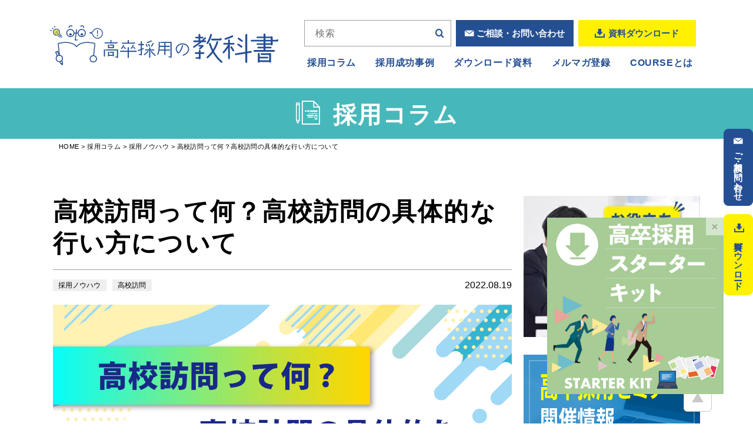

--- FILE ---
content_type: text/html; charset=UTF-8
request_url: https://kousotsusaiyo.com/column/345/
body_size: 19366
content:
<!DOCTYPE html>
<html dir="ltr" lang="ja" prefix="og: https://ogp.me/ns#">
<head>
<meta charset="UTF-8">
<meta name="viewport" content="width=device-width, initial-scale=1">
<script type="text/javascript" src="https://kousotsusaiyo.com/wp/wp-content/themes/kousotsusaiyo/js/viewport.js"></script>
<meta http-equiv="X-UA-Compatible" content="IE=edge">
<title>高校訪問って何？高校訪問の具体的な行い方について - 高卒採用の教科書</title>

		<!-- All in One SEO 4.8.6 - aioseo.com -->
	<meta name="description" content="高卒の採用活動において高校訪問は実施しているが、そもそも高校訪問についてあまり詳しくない企業も多いかと思います" />
	<meta name="robots" content="max-image-preview:large" />
	<link rel="canonical" href="https://kousotsusaiyo.com/column/345/" />
	<meta name="generator" content="All in One SEO (AIOSEO) 4.8.6" />

		<!-- Global site tag (gtag.js) - Google Analytics -->
<script async src="https://www.googletagmanager.com/gtag/js?id=G-054B8NCNDH"></script>
<script>
 window.dataLayer = window.dataLayer || [];
 function gtag(){dataLayer.push(arguments);}
 gtag('js', new Date());

 gtag('config', 'G-054B8NCNDH');
</script>
		<meta property="og:locale" content="ja_JP" />
		<meta property="og:site_name" content="高卒採用の教科書 - 高卒採用に関するお困り事やご相談は私達にお任せください！" />
		<meta property="og:type" content="article" />
		<meta property="og:title" content="高校訪問って何？高校訪問の具体的な行い方について - 高卒採用の教科書" />
		<meta property="og:description" content="高卒の採用活動において高校訪問は実施しているが、そもそも高校訪問についてあまり詳しくない企業も多いかと思います" />
		<meta property="og:url" content="https://kousotsusaiyo.com/column/345/" />
		<meta property="og:image" content="https://kousotsusaiyo.com/wp/wp-content/uploads/2022/08/高校訪問って何.jpg" />
		<meta property="og:image:secure_url" content="https://kousotsusaiyo.com/wp/wp-content/uploads/2022/08/高校訪問って何.jpg" />
		<meta property="og:image:width" content="1498" />
		<meta property="og:image:height" content="926" />
		<meta property="article:published_time" content="2022-08-19T03:13:48+00:00" />
		<meta property="article:modified_time" content="2023-05-17T00:29:17+00:00" />
		<meta name="twitter:card" content="summary" />
		<meta name="twitter:title" content="高校訪問って何？高校訪問の具体的な行い方について - 高卒採用の教科書" />
		<meta name="twitter:description" content="高卒の採用活動において高校訪問は実施しているが、そもそも高校訪問についてあまり詳しくない企業も多いかと思います" />
		<meta name="twitter:image" content="https://kousotsusaiyo.com/wp/wp-content/uploads/2022/08/高校訪問って何.jpg" />
		<script type="application/ld+json" class="aioseo-schema">
			{"@context":"https:\/\/schema.org","@graph":[{"@type":"BreadcrumbList","@id":"https:\/\/kousotsusaiyo.com\/column\/345\/#breadcrumblist","itemListElement":[{"@type":"ListItem","@id":"https:\/\/kousotsusaiyo.com#listItem","position":1,"name":"\u30db\u30fc\u30e0","item":"https:\/\/kousotsusaiyo.com","nextItem":{"@type":"ListItem","@id":"https:\/\/kousotsusaiyo.com\/column\/#listItem","name":"\u63a1\u7528\u30b3\u30e9\u30e0"}},{"@type":"ListItem","@id":"https:\/\/kousotsusaiyo.com\/column\/#listItem","position":2,"name":"\u63a1\u7528\u30b3\u30e9\u30e0","item":"https:\/\/kousotsusaiyo.com\/column\/","nextItem":{"@type":"ListItem","@id":"https:\/\/kousotsusaiyo.com\/column_category\/know-how\/#listItem","name":"\u63a1\u7528\u30ce\u30a6\u30cf\u30a6"},"previousItem":{"@type":"ListItem","@id":"https:\/\/kousotsusaiyo.com#listItem","name":"\u30db\u30fc\u30e0"}},{"@type":"ListItem","@id":"https:\/\/kousotsusaiyo.com\/column_category\/know-how\/#listItem","position":3,"name":"\u63a1\u7528\u30ce\u30a6\u30cf\u30a6","item":"https:\/\/kousotsusaiyo.com\/column_category\/know-how\/","nextItem":{"@type":"ListItem","@id":"https:\/\/kousotsusaiyo.com\/column\/345\/#listItem","name":"\u9ad8\u6821\u8a2a\u554f\u3063\u3066\u4f55\uff1f\u9ad8\u6821\u8a2a\u554f\u306e\u5177\u4f53\u7684\u306a\u884c\u3044\u65b9\u306b\u3064\u3044\u3066"},"previousItem":{"@type":"ListItem","@id":"https:\/\/kousotsusaiyo.com\/column\/#listItem","name":"\u63a1\u7528\u30b3\u30e9\u30e0"}},{"@type":"ListItem","@id":"https:\/\/kousotsusaiyo.com\/column\/345\/#listItem","position":4,"name":"\u9ad8\u6821\u8a2a\u554f\u3063\u3066\u4f55\uff1f\u9ad8\u6821\u8a2a\u554f\u306e\u5177\u4f53\u7684\u306a\u884c\u3044\u65b9\u306b\u3064\u3044\u3066","previousItem":{"@type":"ListItem","@id":"https:\/\/kousotsusaiyo.com\/column_category\/know-how\/#listItem","name":"\u63a1\u7528\u30ce\u30a6\u30cf\u30a6"}}]},{"@type":"Organization","@id":"https:\/\/kousotsusaiyo.com\/#organization","name":"\u9ad8\u5352\u63a1\u7528\u306e\u6559\u79d1\u66f8","description":"\u9ad8\u5352\u63a1\u7528\u306b\u95a2\u3059\u308b\u304a\u56f0\u308a\u4e8b\u3084\u3054\u76f8\u8ac7\u306f\u79c1\u9054\u306b\u304a\u4efb\u305b\u304f\u3060\u3055\u3044\uff01","url":"https:\/\/kousotsusaiyo.com\/"},{"@type":"WebPage","@id":"https:\/\/kousotsusaiyo.com\/column\/345\/#webpage","url":"https:\/\/kousotsusaiyo.com\/column\/345\/","name":"\u9ad8\u6821\u8a2a\u554f\u3063\u3066\u4f55\uff1f\u9ad8\u6821\u8a2a\u554f\u306e\u5177\u4f53\u7684\u306a\u884c\u3044\u65b9\u306b\u3064\u3044\u3066 - \u9ad8\u5352\u63a1\u7528\u306e\u6559\u79d1\u66f8","description":"\u9ad8\u5352\u306e\u63a1\u7528\u6d3b\u52d5\u306b\u304a\u3044\u3066\u9ad8\u6821\u8a2a\u554f\u306f\u5b9f\u65bd\u3057\u3066\u3044\u308b\u304c\u3001\u305d\u3082\u305d\u3082\u9ad8\u6821\u8a2a\u554f\u306b\u3064\u3044\u3066\u3042\u307e\u308a\u8a73\u3057\u304f\u306a\u3044\u4f01\u696d\u3082\u591a\u3044\u304b\u3068\u601d\u3044\u307e\u3059","inLanguage":"ja","isPartOf":{"@id":"https:\/\/kousotsusaiyo.com\/#website"},"breadcrumb":{"@id":"https:\/\/kousotsusaiyo.com\/column\/345\/#breadcrumblist"},"image":{"@type":"ImageObject","url":"https:\/\/kousotsusaiyo.com\/wp\/wp-content\/uploads\/2022\/08\/\u9ad8\u6821\u8a2a\u554f\u3063\u3066\u4f55.jpg","@id":"https:\/\/kousotsusaiyo.com\/column\/345\/#mainImage","width":1498,"height":926},"primaryImageOfPage":{"@id":"https:\/\/kousotsusaiyo.com\/column\/345\/#mainImage"},"datePublished":"2022-08-19T12:13:48+09:00","dateModified":"2023-05-17T09:29:17+09:00"},{"@type":"WebSite","@id":"https:\/\/kousotsusaiyo.com\/#website","url":"https:\/\/kousotsusaiyo.com\/","name":"\u9ad8\u5352\u63a1\u7528\u306e\u6559\u79d1\u66f8","description":"\u9ad8\u5352\u63a1\u7528\u306b\u95a2\u3059\u308b\u304a\u56f0\u308a\u4e8b\u3084\u3054\u76f8\u8ac7\u306f\u79c1\u9054\u306b\u304a\u4efb\u305b\u304f\u3060\u3055\u3044\uff01","inLanguage":"ja","publisher":{"@id":"https:\/\/kousotsusaiyo.com\/#organization"}}]}
		</script>
		<!-- All in One SEO -->

<link rel='dns-prefetch' href='//cdnjs.cloudflare.com' />
<link rel="alternate" title="oEmbed (JSON)" type="application/json+oembed" href="https://kousotsusaiyo.com/wp-json/oembed/1.0/embed?url=https%3A%2F%2Fkousotsusaiyo.com%2Fcolumn%2F345%2F" />
<link rel="alternate" title="oEmbed (XML)" type="text/xml+oembed" href="https://kousotsusaiyo.com/wp-json/oembed/1.0/embed?url=https%3A%2F%2Fkousotsusaiyo.com%2Fcolumn%2F345%2F&#038;format=xml" />
<style id='wp-img-auto-sizes-contain-inline-css' type='text/css'>
img:is([sizes=auto i],[sizes^="auto," i]){contain-intrinsic-size:3000px 1500px}
/*# sourceURL=wp-img-auto-sizes-contain-inline-css */
</style>
<style id='wp-emoji-styles-inline-css' type='text/css'>

	img.wp-smiley, img.emoji {
		display: inline !important;
		border: none !important;
		box-shadow: none !important;
		height: 1em !important;
		width: 1em !important;
		margin: 0 0.07em !important;
		vertical-align: -0.1em !important;
		background: none !important;
		padding: 0 !important;
	}
/*# sourceURL=wp-emoji-styles-inline-css */
</style>
<style id='wp-block-library-inline-css' type='text/css'>
:root{--wp-block-synced-color:#7a00df;--wp-block-synced-color--rgb:122,0,223;--wp-bound-block-color:var(--wp-block-synced-color);--wp-editor-canvas-background:#ddd;--wp-admin-theme-color:#007cba;--wp-admin-theme-color--rgb:0,124,186;--wp-admin-theme-color-darker-10:#006ba1;--wp-admin-theme-color-darker-10--rgb:0,107,160.5;--wp-admin-theme-color-darker-20:#005a87;--wp-admin-theme-color-darker-20--rgb:0,90,135;--wp-admin-border-width-focus:2px}@media (min-resolution:192dpi){:root{--wp-admin-border-width-focus:1.5px}}.wp-element-button{cursor:pointer}:root .has-very-light-gray-background-color{background-color:#eee}:root .has-very-dark-gray-background-color{background-color:#313131}:root .has-very-light-gray-color{color:#eee}:root .has-very-dark-gray-color{color:#313131}:root .has-vivid-green-cyan-to-vivid-cyan-blue-gradient-background{background:linear-gradient(135deg,#00d084,#0693e3)}:root .has-purple-crush-gradient-background{background:linear-gradient(135deg,#34e2e4,#4721fb 50%,#ab1dfe)}:root .has-hazy-dawn-gradient-background{background:linear-gradient(135deg,#faaca8,#dad0ec)}:root .has-subdued-olive-gradient-background{background:linear-gradient(135deg,#fafae1,#67a671)}:root .has-atomic-cream-gradient-background{background:linear-gradient(135deg,#fdd79a,#004a59)}:root .has-nightshade-gradient-background{background:linear-gradient(135deg,#330968,#31cdcf)}:root .has-midnight-gradient-background{background:linear-gradient(135deg,#020381,#2874fc)}:root{--wp--preset--font-size--normal:16px;--wp--preset--font-size--huge:42px}.has-regular-font-size{font-size:1em}.has-larger-font-size{font-size:2.625em}.has-normal-font-size{font-size:var(--wp--preset--font-size--normal)}.has-huge-font-size{font-size:var(--wp--preset--font-size--huge)}.has-text-align-center{text-align:center}.has-text-align-left{text-align:left}.has-text-align-right{text-align:right}.has-fit-text{white-space:nowrap!important}#end-resizable-editor-section{display:none}.aligncenter{clear:both}.items-justified-left{justify-content:flex-start}.items-justified-center{justify-content:center}.items-justified-right{justify-content:flex-end}.items-justified-space-between{justify-content:space-between}.screen-reader-text{border:0;clip-path:inset(50%);height:1px;margin:-1px;overflow:hidden;padding:0;position:absolute;width:1px;word-wrap:normal!important}.screen-reader-text:focus{background-color:#ddd;clip-path:none;color:#444;display:block;font-size:1em;height:auto;left:5px;line-height:normal;padding:15px 23px 14px;text-decoration:none;top:5px;width:auto;z-index:100000}html :where(.has-border-color){border-style:solid}html :where([style*=border-top-color]){border-top-style:solid}html :where([style*=border-right-color]){border-right-style:solid}html :where([style*=border-bottom-color]){border-bottom-style:solid}html :where([style*=border-left-color]){border-left-style:solid}html :where([style*=border-width]){border-style:solid}html :where([style*=border-top-width]){border-top-style:solid}html :where([style*=border-right-width]){border-right-style:solid}html :where([style*=border-bottom-width]){border-bottom-style:solid}html :where([style*=border-left-width]){border-left-style:solid}html :where(img[class*=wp-image-]){height:auto;max-width:100%}:where(figure){margin:0 0 1em}html :where(.is-position-sticky){--wp-admin--admin-bar--position-offset:var(--wp-admin--admin-bar--height,0px)}@media screen and (max-width:600px){html :where(.is-position-sticky){--wp-admin--admin-bar--position-offset:0px}}

/*# sourceURL=wp-block-library-inline-css */
</style><style id='wp-block-heading-inline-css' type='text/css'>
h1:where(.wp-block-heading).has-background,h2:where(.wp-block-heading).has-background,h3:where(.wp-block-heading).has-background,h4:where(.wp-block-heading).has-background,h5:where(.wp-block-heading).has-background,h6:where(.wp-block-heading).has-background{padding:1.25em 2.375em}h1.has-text-align-left[style*=writing-mode]:where([style*=vertical-lr]),h1.has-text-align-right[style*=writing-mode]:where([style*=vertical-rl]),h2.has-text-align-left[style*=writing-mode]:where([style*=vertical-lr]),h2.has-text-align-right[style*=writing-mode]:where([style*=vertical-rl]),h3.has-text-align-left[style*=writing-mode]:where([style*=vertical-lr]),h3.has-text-align-right[style*=writing-mode]:where([style*=vertical-rl]),h4.has-text-align-left[style*=writing-mode]:where([style*=vertical-lr]),h4.has-text-align-right[style*=writing-mode]:where([style*=vertical-rl]),h5.has-text-align-left[style*=writing-mode]:where([style*=vertical-lr]),h5.has-text-align-right[style*=writing-mode]:where([style*=vertical-rl]),h6.has-text-align-left[style*=writing-mode]:where([style*=vertical-lr]),h6.has-text-align-right[style*=writing-mode]:where([style*=vertical-rl]){rotate:180deg}
/*# sourceURL=https://kousotsusaiyo.com/wp/wp-includes/blocks/heading/style.min.css */
</style>
<style id='wp-block-image-inline-css' type='text/css'>
.wp-block-image>a,.wp-block-image>figure>a{display:inline-block}.wp-block-image img{box-sizing:border-box;height:auto;max-width:100%;vertical-align:bottom}@media not (prefers-reduced-motion){.wp-block-image img.hide{visibility:hidden}.wp-block-image img.show{animation:show-content-image .4s}}.wp-block-image[style*=border-radius] img,.wp-block-image[style*=border-radius]>a{border-radius:inherit}.wp-block-image.has-custom-border img{box-sizing:border-box}.wp-block-image.aligncenter{text-align:center}.wp-block-image.alignfull>a,.wp-block-image.alignwide>a{width:100%}.wp-block-image.alignfull img,.wp-block-image.alignwide img{height:auto;width:100%}.wp-block-image .aligncenter,.wp-block-image .alignleft,.wp-block-image .alignright,.wp-block-image.aligncenter,.wp-block-image.alignleft,.wp-block-image.alignright{display:table}.wp-block-image .aligncenter>figcaption,.wp-block-image .alignleft>figcaption,.wp-block-image .alignright>figcaption,.wp-block-image.aligncenter>figcaption,.wp-block-image.alignleft>figcaption,.wp-block-image.alignright>figcaption{caption-side:bottom;display:table-caption}.wp-block-image .alignleft{float:left;margin:.5em 1em .5em 0}.wp-block-image .alignright{float:right;margin:.5em 0 .5em 1em}.wp-block-image .aligncenter{margin-left:auto;margin-right:auto}.wp-block-image :where(figcaption){margin-bottom:1em;margin-top:.5em}.wp-block-image.is-style-circle-mask img{border-radius:9999px}@supports ((-webkit-mask-image:none) or (mask-image:none)) or (-webkit-mask-image:none){.wp-block-image.is-style-circle-mask img{border-radius:0;-webkit-mask-image:url('data:image/svg+xml;utf8,<svg viewBox="0 0 100 100" xmlns="http://www.w3.org/2000/svg"><circle cx="50" cy="50" r="50"/></svg>');mask-image:url('data:image/svg+xml;utf8,<svg viewBox="0 0 100 100" xmlns="http://www.w3.org/2000/svg"><circle cx="50" cy="50" r="50"/></svg>');mask-mode:alpha;-webkit-mask-position:center;mask-position:center;-webkit-mask-repeat:no-repeat;mask-repeat:no-repeat;-webkit-mask-size:contain;mask-size:contain}}:root :where(.wp-block-image.is-style-rounded img,.wp-block-image .is-style-rounded img){border-radius:9999px}.wp-block-image figure{margin:0}.wp-lightbox-container{display:flex;flex-direction:column;position:relative}.wp-lightbox-container img{cursor:zoom-in}.wp-lightbox-container img:hover+button{opacity:1}.wp-lightbox-container button{align-items:center;backdrop-filter:blur(16px) saturate(180%);background-color:#5a5a5a40;border:none;border-radius:4px;cursor:zoom-in;display:flex;height:20px;justify-content:center;opacity:0;padding:0;position:absolute;right:16px;text-align:center;top:16px;width:20px;z-index:100}@media not (prefers-reduced-motion){.wp-lightbox-container button{transition:opacity .2s ease}}.wp-lightbox-container button:focus-visible{outline:3px auto #5a5a5a40;outline:3px auto -webkit-focus-ring-color;outline-offset:3px}.wp-lightbox-container button:hover{cursor:pointer;opacity:1}.wp-lightbox-container button:focus{opacity:1}.wp-lightbox-container button:focus,.wp-lightbox-container button:hover,.wp-lightbox-container button:not(:hover):not(:active):not(.has-background){background-color:#5a5a5a40;border:none}.wp-lightbox-overlay{box-sizing:border-box;cursor:zoom-out;height:100vh;left:0;overflow:hidden;position:fixed;top:0;visibility:hidden;width:100%;z-index:100000}.wp-lightbox-overlay .close-button{align-items:center;cursor:pointer;display:flex;justify-content:center;min-height:40px;min-width:40px;padding:0;position:absolute;right:calc(env(safe-area-inset-right) + 16px);top:calc(env(safe-area-inset-top) + 16px);z-index:5000000}.wp-lightbox-overlay .close-button:focus,.wp-lightbox-overlay .close-button:hover,.wp-lightbox-overlay .close-button:not(:hover):not(:active):not(.has-background){background:none;border:none}.wp-lightbox-overlay .lightbox-image-container{height:var(--wp--lightbox-container-height);left:50%;overflow:hidden;position:absolute;top:50%;transform:translate(-50%,-50%);transform-origin:top left;width:var(--wp--lightbox-container-width);z-index:9999999999}.wp-lightbox-overlay .wp-block-image{align-items:center;box-sizing:border-box;display:flex;height:100%;justify-content:center;margin:0;position:relative;transform-origin:0 0;width:100%;z-index:3000000}.wp-lightbox-overlay .wp-block-image img{height:var(--wp--lightbox-image-height);min-height:var(--wp--lightbox-image-height);min-width:var(--wp--lightbox-image-width);width:var(--wp--lightbox-image-width)}.wp-lightbox-overlay .wp-block-image figcaption{display:none}.wp-lightbox-overlay button{background:none;border:none}.wp-lightbox-overlay .scrim{background-color:#fff;height:100%;opacity:.9;position:absolute;width:100%;z-index:2000000}.wp-lightbox-overlay.active{visibility:visible}@media not (prefers-reduced-motion){.wp-lightbox-overlay.active{animation:turn-on-visibility .25s both}.wp-lightbox-overlay.active img{animation:turn-on-visibility .35s both}.wp-lightbox-overlay.show-closing-animation:not(.active){animation:turn-off-visibility .35s both}.wp-lightbox-overlay.show-closing-animation:not(.active) img{animation:turn-off-visibility .25s both}.wp-lightbox-overlay.zoom.active{animation:none;opacity:1;visibility:visible}.wp-lightbox-overlay.zoom.active .lightbox-image-container{animation:lightbox-zoom-in .4s}.wp-lightbox-overlay.zoom.active .lightbox-image-container img{animation:none}.wp-lightbox-overlay.zoom.active .scrim{animation:turn-on-visibility .4s forwards}.wp-lightbox-overlay.zoom.show-closing-animation:not(.active){animation:none}.wp-lightbox-overlay.zoom.show-closing-animation:not(.active) .lightbox-image-container{animation:lightbox-zoom-out .4s}.wp-lightbox-overlay.zoom.show-closing-animation:not(.active) .lightbox-image-container img{animation:none}.wp-lightbox-overlay.zoom.show-closing-animation:not(.active) .scrim{animation:turn-off-visibility .4s forwards}}@keyframes show-content-image{0%{visibility:hidden}99%{visibility:hidden}to{visibility:visible}}@keyframes turn-on-visibility{0%{opacity:0}to{opacity:1}}@keyframes turn-off-visibility{0%{opacity:1;visibility:visible}99%{opacity:0;visibility:visible}to{opacity:0;visibility:hidden}}@keyframes lightbox-zoom-in{0%{transform:translate(calc((-100vw + var(--wp--lightbox-scrollbar-width))/2 + var(--wp--lightbox-initial-left-position)),calc(-50vh + var(--wp--lightbox-initial-top-position))) scale(var(--wp--lightbox-scale))}to{transform:translate(-50%,-50%) scale(1)}}@keyframes lightbox-zoom-out{0%{transform:translate(-50%,-50%) scale(1);visibility:visible}99%{visibility:visible}to{transform:translate(calc((-100vw + var(--wp--lightbox-scrollbar-width))/2 + var(--wp--lightbox-initial-left-position)),calc(-50vh + var(--wp--lightbox-initial-top-position))) scale(var(--wp--lightbox-scale));visibility:hidden}}
/*# sourceURL=https://kousotsusaiyo.com/wp/wp-includes/blocks/image/style.min.css */
</style>
<style id='wp-block-list-inline-css' type='text/css'>
ol,ul{box-sizing:border-box}:root :where(.wp-block-list.has-background){padding:1.25em 2.375em}
/*# sourceURL=https://kousotsusaiyo.com/wp/wp-includes/blocks/list/style.min.css */
</style>
<style id='wp-block-paragraph-inline-css' type='text/css'>
.is-small-text{font-size:.875em}.is-regular-text{font-size:1em}.is-large-text{font-size:2.25em}.is-larger-text{font-size:3em}.has-drop-cap:not(:focus):first-letter{float:left;font-size:8.4em;font-style:normal;font-weight:100;line-height:.68;margin:.05em .1em 0 0;text-transform:uppercase}body.rtl .has-drop-cap:not(:focus):first-letter{float:none;margin-left:.1em}p.has-drop-cap.has-background{overflow:hidden}:root :where(p.has-background){padding:1.25em 2.375em}:where(p.has-text-color:not(.has-link-color)) a{color:inherit}p.has-text-align-left[style*="writing-mode:vertical-lr"],p.has-text-align-right[style*="writing-mode:vertical-rl"]{rotate:180deg}
/*# sourceURL=https://kousotsusaiyo.com/wp/wp-includes/blocks/paragraph/style.min.css */
</style>
<style id='global-styles-inline-css' type='text/css'>
:root{--wp--preset--aspect-ratio--square: 1;--wp--preset--aspect-ratio--4-3: 4/3;--wp--preset--aspect-ratio--3-4: 3/4;--wp--preset--aspect-ratio--3-2: 3/2;--wp--preset--aspect-ratio--2-3: 2/3;--wp--preset--aspect-ratio--16-9: 16/9;--wp--preset--aspect-ratio--9-16: 9/16;--wp--preset--color--black: #000000;--wp--preset--color--cyan-bluish-gray: #abb8c3;--wp--preset--color--white: #ffffff;--wp--preset--color--pale-pink: #f78da7;--wp--preset--color--vivid-red: #cf2e2e;--wp--preset--color--luminous-vivid-orange: #ff6900;--wp--preset--color--luminous-vivid-amber: #fcb900;--wp--preset--color--light-green-cyan: #7bdcb5;--wp--preset--color--vivid-green-cyan: #00d084;--wp--preset--color--pale-cyan-blue: #8ed1fc;--wp--preset--color--vivid-cyan-blue: #0693e3;--wp--preset--color--vivid-purple: #9b51e0;--wp--preset--gradient--vivid-cyan-blue-to-vivid-purple: linear-gradient(135deg,rgb(6,147,227) 0%,rgb(155,81,224) 100%);--wp--preset--gradient--light-green-cyan-to-vivid-green-cyan: linear-gradient(135deg,rgb(122,220,180) 0%,rgb(0,208,130) 100%);--wp--preset--gradient--luminous-vivid-amber-to-luminous-vivid-orange: linear-gradient(135deg,rgb(252,185,0) 0%,rgb(255,105,0) 100%);--wp--preset--gradient--luminous-vivid-orange-to-vivid-red: linear-gradient(135deg,rgb(255,105,0) 0%,rgb(207,46,46) 100%);--wp--preset--gradient--very-light-gray-to-cyan-bluish-gray: linear-gradient(135deg,rgb(238,238,238) 0%,rgb(169,184,195) 100%);--wp--preset--gradient--cool-to-warm-spectrum: linear-gradient(135deg,rgb(74,234,220) 0%,rgb(151,120,209) 20%,rgb(207,42,186) 40%,rgb(238,44,130) 60%,rgb(251,105,98) 80%,rgb(254,248,76) 100%);--wp--preset--gradient--blush-light-purple: linear-gradient(135deg,rgb(255,206,236) 0%,rgb(152,150,240) 100%);--wp--preset--gradient--blush-bordeaux: linear-gradient(135deg,rgb(254,205,165) 0%,rgb(254,45,45) 50%,rgb(107,0,62) 100%);--wp--preset--gradient--luminous-dusk: linear-gradient(135deg,rgb(255,203,112) 0%,rgb(199,81,192) 50%,rgb(65,88,208) 100%);--wp--preset--gradient--pale-ocean: linear-gradient(135deg,rgb(255,245,203) 0%,rgb(182,227,212) 50%,rgb(51,167,181) 100%);--wp--preset--gradient--electric-grass: linear-gradient(135deg,rgb(202,248,128) 0%,rgb(113,206,126) 100%);--wp--preset--gradient--midnight: linear-gradient(135deg,rgb(2,3,129) 0%,rgb(40,116,252) 100%);--wp--preset--font-size--small: 13px;--wp--preset--font-size--medium: 20px;--wp--preset--font-size--large: 36px;--wp--preset--font-size--x-large: 42px;--wp--preset--spacing--20: 0.44rem;--wp--preset--spacing--30: 0.67rem;--wp--preset--spacing--40: 1rem;--wp--preset--spacing--50: 1.5rem;--wp--preset--spacing--60: 2.25rem;--wp--preset--spacing--70: 3.38rem;--wp--preset--spacing--80: 5.06rem;--wp--preset--shadow--natural: 6px 6px 9px rgba(0, 0, 0, 0.2);--wp--preset--shadow--deep: 12px 12px 50px rgba(0, 0, 0, 0.4);--wp--preset--shadow--sharp: 6px 6px 0px rgba(0, 0, 0, 0.2);--wp--preset--shadow--outlined: 6px 6px 0px -3px rgb(255, 255, 255), 6px 6px rgb(0, 0, 0);--wp--preset--shadow--crisp: 6px 6px 0px rgb(0, 0, 0);}:where(.is-layout-flex){gap: 0.5em;}:where(.is-layout-grid){gap: 0.5em;}body .is-layout-flex{display: flex;}.is-layout-flex{flex-wrap: wrap;align-items: center;}.is-layout-flex > :is(*, div){margin: 0;}body .is-layout-grid{display: grid;}.is-layout-grid > :is(*, div){margin: 0;}:where(.wp-block-columns.is-layout-flex){gap: 2em;}:where(.wp-block-columns.is-layout-grid){gap: 2em;}:where(.wp-block-post-template.is-layout-flex){gap: 1.25em;}:where(.wp-block-post-template.is-layout-grid){gap: 1.25em;}.has-black-color{color: var(--wp--preset--color--black) !important;}.has-cyan-bluish-gray-color{color: var(--wp--preset--color--cyan-bluish-gray) !important;}.has-white-color{color: var(--wp--preset--color--white) !important;}.has-pale-pink-color{color: var(--wp--preset--color--pale-pink) !important;}.has-vivid-red-color{color: var(--wp--preset--color--vivid-red) !important;}.has-luminous-vivid-orange-color{color: var(--wp--preset--color--luminous-vivid-orange) !important;}.has-luminous-vivid-amber-color{color: var(--wp--preset--color--luminous-vivid-amber) !important;}.has-light-green-cyan-color{color: var(--wp--preset--color--light-green-cyan) !important;}.has-vivid-green-cyan-color{color: var(--wp--preset--color--vivid-green-cyan) !important;}.has-pale-cyan-blue-color{color: var(--wp--preset--color--pale-cyan-blue) !important;}.has-vivid-cyan-blue-color{color: var(--wp--preset--color--vivid-cyan-blue) !important;}.has-vivid-purple-color{color: var(--wp--preset--color--vivid-purple) !important;}.has-black-background-color{background-color: var(--wp--preset--color--black) !important;}.has-cyan-bluish-gray-background-color{background-color: var(--wp--preset--color--cyan-bluish-gray) !important;}.has-white-background-color{background-color: var(--wp--preset--color--white) !important;}.has-pale-pink-background-color{background-color: var(--wp--preset--color--pale-pink) !important;}.has-vivid-red-background-color{background-color: var(--wp--preset--color--vivid-red) !important;}.has-luminous-vivid-orange-background-color{background-color: var(--wp--preset--color--luminous-vivid-orange) !important;}.has-luminous-vivid-amber-background-color{background-color: var(--wp--preset--color--luminous-vivid-amber) !important;}.has-light-green-cyan-background-color{background-color: var(--wp--preset--color--light-green-cyan) !important;}.has-vivid-green-cyan-background-color{background-color: var(--wp--preset--color--vivid-green-cyan) !important;}.has-pale-cyan-blue-background-color{background-color: var(--wp--preset--color--pale-cyan-blue) !important;}.has-vivid-cyan-blue-background-color{background-color: var(--wp--preset--color--vivid-cyan-blue) !important;}.has-vivid-purple-background-color{background-color: var(--wp--preset--color--vivid-purple) !important;}.has-black-border-color{border-color: var(--wp--preset--color--black) !important;}.has-cyan-bluish-gray-border-color{border-color: var(--wp--preset--color--cyan-bluish-gray) !important;}.has-white-border-color{border-color: var(--wp--preset--color--white) !important;}.has-pale-pink-border-color{border-color: var(--wp--preset--color--pale-pink) !important;}.has-vivid-red-border-color{border-color: var(--wp--preset--color--vivid-red) !important;}.has-luminous-vivid-orange-border-color{border-color: var(--wp--preset--color--luminous-vivid-orange) !important;}.has-luminous-vivid-amber-border-color{border-color: var(--wp--preset--color--luminous-vivid-amber) !important;}.has-light-green-cyan-border-color{border-color: var(--wp--preset--color--light-green-cyan) !important;}.has-vivid-green-cyan-border-color{border-color: var(--wp--preset--color--vivid-green-cyan) !important;}.has-pale-cyan-blue-border-color{border-color: var(--wp--preset--color--pale-cyan-blue) !important;}.has-vivid-cyan-blue-border-color{border-color: var(--wp--preset--color--vivid-cyan-blue) !important;}.has-vivid-purple-border-color{border-color: var(--wp--preset--color--vivid-purple) !important;}.has-vivid-cyan-blue-to-vivid-purple-gradient-background{background: var(--wp--preset--gradient--vivid-cyan-blue-to-vivid-purple) !important;}.has-light-green-cyan-to-vivid-green-cyan-gradient-background{background: var(--wp--preset--gradient--light-green-cyan-to-vivid-green-cyan) !important;}.has-luminous-vivid-amber-to-luminous-vivid-orange-gradient-background{background: var(--wp--preset--gradient--luminous-vivid-amber-to-luminous-vivid-orange) !important;}.has-luminous-vivid-orange-to-vivid-red-gradient-background{background: var(--wp--preset--gradient--luminous-vivid-orange-to-vivid-red) !important;}.has-very-light-gray-to-cyan-bluish-gray-gradient-background{background: var(--wp--preset--gradient--very-light-gray-to-cyan-bluish-gray) !important;}.has-cool-to-warm-spectrum-gradient-background{background: var(--wp--preset--gradient--cool-to-warm-spectrum) !important;}.has-blush-light-purple-gradient-background{background: var(--wp--preset--gradient--blush-light-purple) !important;}.has-blush-bordeaux-gradient-background{background: var(--wp--preset--gradient--blush-bordeaux) !important;}.has-luminous-dusk-gradient-background{background: var(--wp--preset--gradient--luminous-dusk) !important;}.has-pale-ocean-gradient-background{background: var(--wp--preset--gradient--pale-ocean) !important;}.has-electric-grass-gradient-background{background: var(--wp--preset--gradient--electric-grass) !important;}.has-midnight-gradient-background{background: var(--wp--preset--gradient--midnight) !important;}.has-small-font-size{font-size: var(--wp--preset--font-size--small) !important;}.has-medium-font-size{font-size: var(--wp--preset--font-size--medium) !important;}.has-large-font-size{font-size: var(--wp--preset--font-size--large) !important;}.has-x-large-font-size{font-size: var(--wp--preset--font-size--x-large) !important;}
/*# sourceURL=global-styles-inline-css */
</style>

<style id='classic-theme-styles-inline-css' type='text/css'>
/*! This file is auto-generated */
.wp-block-button__link{color:#fff;background-color:#32373c;border-radius:9999px;box-shadow:none;text-decoration:none;padding:calc(.667em + 2px) calc(1.333em + 2px);font-size:1.125em}.wp-block-file__button{background:#32373c;color:#fff;text-decoration:none}
/*# sourceURL=/wp-includes/css/classic-themes.min.css */
</style>
<link rel='stylesheet' id='toc-screen-css' href='https://kousotsusaiyo.com/wp/wp-content/plugins/table-of-contents-plus/screen.min.css?ver=2411.1' type='text/css' media='all' />
<style id='toc-screen-inline-css' type='text/css'>
div#toc_container {background: #efefef;border: 1px solid #9fa0a0;width: 100%;}div#toc_container ul li {font-size: 100%;}
/*# sourceURL=toc-screen-inline-css */
</style>
<link rel='stylesheet' id='main-style-css' href='https://kousotsusaiyo.com/wp/wp-content/themes/kousotsusaiyo/style.css?ver=6.9' type='text/css' media='all' />
<link rel='stylesheet' id='nps-popup-css' href='https://kousotsusaiyo.com/wp/wp-content/plugins/aio4nps/assets/css/nps-popup.css?ver=1.0' type='text/css' media='all' />
<script type="text/javascript" src="https://kousotsusaiyo.com/wp/wp-includes/js/jquery/jquery.min.js?ver=3.7.1" id="jquery-core-js"></script>
<script type="text/javascript" src="https://kousotsusaiyo.com/wp/wp-includes/js/jquery/jquery-migrate.min.js?ver=3.4.1" id="jquery-migrate-js"></script>
<script type="text/javascript" src="https://cdnjs.cloudflare.com/ajax/libs/jquery-cookie/1.4.1/jquery.cookie.min.js?ver=1.4.1" id="jquery-cookie-js"></script>
<script type="text/javascript" src="https://kousotsusaiyo.com/wp/wp-content/plugins/aio4nps/assets/js/nps-popup.js?ver=1.0" id="nps-popup-js"></script>
<link rel="https://api.w.org/" href="https://kousotsusaiyo.com/wp-json/" /><link rel="alternate" title="JSON" type="application/json" href="https://kousotsusaiyo.com/wp-json/wp/v2/column/345" /><link rel="EditURI" type="application/rsd+xml" title="RSD" href="https://kousotsusaiyo.com/wp/xmlrpc.php?rsd" />
<meta name="generator" content="WordPress 6.9" />
<link rel='shortlink' href='https://kousotsusaiyo.com/?p=345' />
		<script type="text/javascript">
				(function(c,l,a,r,i,t,y){
					c[a]=c[a]||function(){(c[a].q=c[a].q||[]).push(arguments)};t=l.createElement(r);t.async=1;
					t.src="https://www.clarity.ms/tag/"+i+"?ref=wordpress";y=l.getElementsByTagName(r)[0];y.parentNode.insertBefore(t,y);
				})(window, document, "clarity", "script", "fh51gm7fmg");
		</script>
		<link rel="icon" href="https://kousotsusaiyo.com/wp/wp-content/themes/kousotsusaiyo/favicon.svg" type="image/svg+xml">
<link rel="icon alternate" href="https://kousotsusaiyo.com/wp/wp-content/themes/kousotsusaiyo/favicon.png" type="image/png">
</head>
    
<body class="wp-singular column-template-default single single-column postid-345 wp-theme-kousotsusaiyo">
    
<header id="header" class="header">
    <h1 class="h__title">
        <a href="https://kousotsusaiyo.com/">
            <img src="https://kousotsusaiyo.com/wp/wp-content/themes/kousotsusaiyo/img/logo_l.svg" alt="高卒採用の教科書" loading="lazy" width="388">        </a>
    </h1>
    <button id="toggle" class="toggle">
        <div class="hamburger">
            <span class="line"></span>
            <span class="line"></span>
            <span class="line"></span>
        </div><!-- /.hamburger -->
    </button><!-- /#toggle -->
    <div class="h-modal">
        <ul class="h-asideNav">
            <li class="h-asideNav__item h-asideNav__item--search">
                <form method="get" id="searchform" class="searchform" action="https://kousotsusaiyo.com/">
                    <input type="text" name="s" id="s" class="input" placeholder="検索">
                    <button type="submit" class="button"></button>
                </form>
            </li>
            <li class="h-asideNav__item h-asideNav__item--link">
                <a href="https://kousotsusaiyo.com/contact/" class="btn-mail"><span class="text">ご相談・お問い合わせ</span></a>
            </li>
            <li class="h-asideNav__item h-asideNav__item--link">
                <a href="https://kousotsusaiyo.com/document/" class="btn-download"><span class="text">資料ダウンロード</span></a>
            </li>
        </ul><!-- /.h-asideNav -->
        <nav class="h-nav">
            <ul class="h-nav-list">
                <li class="h-nav__item">
                    <a href="https://kousotsusaiyo.com/column/">採用コラム</a>
                </li><!-- /.h-nav__item -->
                <li class="h-nav__item">
                    <a href="https://kousotsusaiyo.com/success-case/">採用成功事例</a>
                </li><!-- /.h-nav__item -->
                <li class="h-nav__item">
                    <a href="https://kousotsusaiyo.com/document/">ダウンロード資料</a>
                </li><!-- /.h-nav__item -->
                <li class="h-nav__item">
                    <a href="https://kousotsusaiyo.com/mailmagazine/">メルマガ登録</a>
                </li><!-- /.h-nav__item -->
                <li class="h-nav__item">
                    <a href="https://kousotsusaiyo.com/course/">COURSEとは</a>
                </li><!-- /.h-nav__item -->
            </ul><!-- /.h-nav-list -->
        </nav><!-- /.h-nav -->
    </div><!-- /.h-modal -->
</header><!-- /#header -->

<ul class="aside-nav">
    <li class="aside-nav__item aside-nav__item--link">
        <a href="https://kousotsusaiyo.com/contact/" class="btn-mail btn-mail--vertical-rl"><span class="text">ご相談・お問い合わせ</span></a>
    </li>
    <li class="aside-nav__item aside-nav__item--link">
        <a href="https://kousotsusaiyo.com/document/" class="btn-download btn-download--vertical-rl"><span class="text">資料ダウンロード</span></a>
    </li>
</ul><!-- /.aside-nav -->
<h2 class="single__title single__title--column"><span class="i-blk">採用コラム</span></h2>

<div class="breadcrumb"><ul><li class="home"><a href="https://kousotsusaiyo.com">HOME</a></li><li><a href="https://kousotsusaiyo.com/column/"><span>採用コラム</span></a></li><li><a href="https://kousotsusaiyo.com/column_category/know-how/"><span>採用ノウハウ</span></a></li><li><span>高校訪問って何？高校訪問の具体的な行い方について</span></li></ul></div>

<div class="contents">
    <article id="column-345" class="post article toc-is-active post-345 column type-column status-publish has-post-thumbnail hentry column_category-know-how column_category-44">
        <h1 class="post__title">高校訪問って何？高校訪問の具体的な行い方について</h1>        <ul class="post-categories">
                            <li class="post__category">
                <a href="https://kousotsusaiyo.com/column_category/know-how/" class="btn-category">採用ノウハウ</a>
            </li>
                            <li class="post__category">
                <a href="https://kousotsusaiyo.com/column_category/%e9%ab%98%e6%a0%a1%e8%a8%aa%e5%95%8f/" class="btn-category">高校訪問</a>
            </li>
                        </ul><!-- /.post-categories -->
                <time datetime="2022-08-19" class="post__time">2022.08.19</time>
        <img width="1498" height="926" src="https://kousotsusaiyo.com/wp/wp-content/uploads/2022/08/高校訪問って何.jpg" class="attachment-full size-full wp-post-image" alt="" decoding="async" fetchpriority="high" srcset="https://kousotsusaiyo.com/wp/wp-content/uploads/2022/08/高校訪問って何.jpg 1498w, https://kousotsusaiyo.com/wp/wp-content/uploads/2022/08/高校訪問って何-300x185.jpg 300w, https://kousotsusaiyo.com/wp/wp-content/uploads/2022/08/高校訪問って何-1024x633.jpg 1024w, https://kousotsusaiyo.com/wp/wp-content/uploads/2022/08/高校訪問って何-768x475.jpg 768w" sizes="(max-width: 1498px) 100vw, 1498px" />                <div class="post__content">
<p>高卒の採用活動において高校訪問は実施しているが、そもそも高校訪問についてあまり詳しくない企業も多いかと思います。</p>



<p>今回は高校訪問について、<mark>高校訪問の目的、高校訪問を行う前の事前準備、高校訪問の具体的な行い方</mark>について紹介します。</p>



<p></p>



<figure class="wp-block-image size-large"><a href="https://kousotsusaiyo.com/document/416/" target="_blank" rel="noreferrer noopener"><img decoding="async" width="1024" height="256" src="https://kousotsusaiyo.com/wp/wp-content/uploads/2023/05/高校訪問のポイントDL-1024x256.jpg" alt="" class="wp-image-1274" srcset="https://kousotsusaiyo.com/wp/wp-content/uploads/2023/05/高校訪問のポイントDL-1024x256.jpg 1024w, https://kousotsusaiyo.com/wp/wp-content/uploads/2023/05/高校訪問のポイントDL-300x75.jpg 300w, https://kousotsusaiyo.com/wp/wp-content/uploads/2023/05/高校訪問のポイントDL-768x192.jpg 768w, https://kousotsusaiyo.com/wp/wp-content/uploads/2023/05/高校訪問のポイントDL-1536x385.jpg 1536w, https://kousotsusaiyo.com/wp/wp-content/uploads/2023/05/高校訪問のポイントDL.jpg 2001w" sizes="(max-width: 1024px) 100vw, 1024px" /></a></figure>



<h2 class="wp-block-heading">1.高校訪問について</h2>



<p></p>



<p>高校訪問とは、実際に高校に訪問し、会社の特徴や魅力を伝える活動の事です。</p>



<p>高校生の就職活動は 、大きく分けて<strong><mark>【学校からの紹介】と【学生自らの開拓】</mark></strong>の２通りの方法があります。</p>



<p>現在の高校生の就職活動においては、ほとんどの生徒が【学校からの紹介】により就職先を決定します。</p>



<p>よって、学校訪問では、<mark>学校に紹介していただけるように、自社の特徴や魅力を訴求する必要があります。</mark></p>



<p></p>



<h2 class="wp-block-heading">2.高校訪問の目的</h2>



<p></p>



<p>高校訪問の目的は、<mark>高校の先生との信頼関係の構築</mark>という点が挙げられます。</p>



<p>自社特徴や魅力、既存社員の会社に対する声を通して、高校や高校の先生との信頼関係を構築する事が重要です。</p>



<p>関係性をしっかり構築すると、<mark><strong>毎年学校から定期的に紹介していただく事が可能</strong></mark>になります。</p>



<p>定期的に紹介して頂くようになると、仮に何かしらの会社都合で採用を中断する必要がでてきたとしても、その事情をしっかりと説明すれば、来年度以降も定期的に紹介していただける事も可能です。</p>



<p>では、高校訪問を実施する際に必要な事前準備は何でしょうか？次の章では、高校訪問を行う前の事前準備について紹介しています。</p>



<p></p>



<h2 class="wp-block-heading">3.高校訪問を行う前の事前準備</h2>



<p></p>



<p>高校訪問を行う前の事前準備として、高校のアポイントの取得、社内の雰囲気が伝わる資料や動画の作成という２点が挙げられます。それぞれの詳細について以下に記載していきます。</p>



<p></p>



<h3 class="wp-block-heading">①高校のアポイントの取得</h3>



<p>高校訪問は原則アポイントを取ってから訪問する事が必要なため、<strong><mark>事前のアポイントの取得が必要</mark></strong>です。</p>



<p>学校の先生は授業や部活動、7月以降であれば他の企業の対応でかなり忙しいため、原則アポイントを取ってから訪問する事が必要です。</p>



<p>アポイント自体を断られることは基本は無いので、<strong><mark>企業名や担当者名を伝えた上で「進路指導部長」若しくは「進路指導主事」に繋げてもらう事が必要</mark></strong>です。</p>



<p></p>



<p>アポイントを獲得するための電話を行う時間帯ですが、「進路指導部長」若しくは「進路指導主事」に繋がりやすい時間帯に電話を行う必要があります。</p>



<p>全日制・商業・工業・通信制の高校では、<strong><mark>9時半～16時頃に架電</mark></strong>する必要があり、<strong><mark>10時～11時が最も担当者と繋がりやすい</mark></strong>です。</p>



<p>また、定時制の高校では、<strong><mark>13時半～22時頃に架電</mark></strong>する必要があり、<strong><mark>14時～16時が最も担当者と繋がりやすい</mark></strong>です。</p>



<p>授業や忙しい時間帯に電話するとなかなか繋がることができないため、相手の予定をよく考え効率よくアポイントを取るように心がける必要があります。</p>



<p></p>



<p>また、実際に電話を行った際に話す内容ですが、<strong><mark>会社名と事業概要と求人表をもって挨拶に伺いたいという３点を伝える</mark></strong>必要があります。</p>



<p>高校訪問のアポイントの際には、その３点をしっかり伝えると、基本的には断られることが無いので、躊躇する事なくアポイントのお電話をかけましょう。</p>



<p></p>



<h3 class="wp-block-heading">②社内の雰囲気が伝わる資料や動画の作成</h3>



<p>7月の採用情報解禁後には、たくさんの大企業や中小企業が先生のもとへ高校訪問を行います。</p>



<p>学校との関係が構築できていない企業は、訪問時に企業説明をして求人票を先生に渡すだけでは、他の企業に埋もれてしまいあまり印象に残らず、学生を紹介してくれない結果となってしまいます。</p>



<p>他の企業より差別化を図るためには、<strong><mark>高校訪問前の事前準備として、社内の雰囲気が伝わる資料や動画の作成を行う必要</mark></strong>があります。下記にて、3つのポイントを記載しております。</p>



<p></p>



<h4 class="wp-block-heading">1.社内の雰囲気が伝わる資料の作成</h4>



<p>内容としては、<mark>代表者のメッセージや先輩社員の声や１日のスケジュール、などを記載する</mark>必要があります。</p>



<p>また、社員の集合写真や会社施設の写真など、画像を貼り付ける必要もあります。</p>



<h4 class="wp-block-heading">2.社内の雰囲気が伝わる動画の作成</h4>



<p>内容としては、代表者のメッセージや先輩社員の声や１日のスケジュール、会社施設などのコンテンツを盛り込む必要があります。</p>



<p>また、<mark>長時間の動画だと飽きてしまう可能性があるため、</mark><strong><mark>1分～2分程度</mark></strong><mark>の動画</mark>に調整しなければなりません。</p>



<h4 class="wp-block-heading">3.応募前職場見学の案内資料の作成</h4>



<p>内容としては、<mark>応募前職場見学の当日のスケジュールやコンテンツ内容の記載をする</mark>必要があります。</p>



<p>また、先生一人でたくさんの高校生を担当している場合が多い為、希望日を書いてファックスするだけで済むような工夫をこらすと、日程調整などの負担を減らすことに繋がるため先生方に喜ばれます。</p>



<p class="has-background" style="background-color:#e9f7f7">高校訪問に必要な採用ツールについては、別記事にて「<a href="https://kousotsusaiyo.com/column/469/" target="_blank" rel="noreferrer noopener"><strong>高校訪問の効果を最大限高めるための必須採用ツール5選</strong></a>」として解説していますので、こちらも併せてご覧ください。</p>



<h2 class="wp-block-heading">4.高校訪問の具体的な行い方</h2>



<p>では、具体的な訪問スケジュールや訪問するべき高校の属性について記載していきます。</p>



<p></p>



<h3 class="wp-block-heading">①どのようなスケジュールで訪問をするべきか？</h3>



<p>高校訪問は、<strong><mark>求人票公開前の７月１日前と求人票公開後の７月１日後に２回行う必要があります。</mark></strong>理由として、学校との先生との関係性を構築するためには１回の訪問だけでは十分な時間が足りないからです。</p>



<p>では、訪問した際に、どの様に先生とコミュニケーションを取ればよいのでしょうか？</p>



<p>求人票公開前の７月１日前の高校訪問に関しては、まず<mark>高校生の就職状況に関する情報収集を行う必要があります。</mark>例えば、昨年の高校生の就職者人数や就職業界・就職職種などです。それらの情報収集を行った上で、自社の求人情報についてお伝えする必要があります。</p>



<p>また、昨年の高校生の就職業界や就職職種の将来性などについて先生にお伝えするのも非常に喜ばれます。理由としては、学校の先生は、業界の将来性などに関して、保護者から意見を求められる事が多いからです。学校の先生は基本的に民間企業の勤務経験が無いため、それらの情報を提供する事は、信頼関係を築く上で非常に重要です。</p>



<p>求人票公開後の７月１日以降の高校訪問に関しては、<mark>学生が企業を選ぶ際に必要となる情報を伝える必要があります。</mark>例えば、事業内容や代表者のメッセージ、先輩社員の声や働き方などが挙げられます。これらの情報をしっかり先生に伝え、自社の魅力を訴求していきましょう。また、<mark>採用パンフレットや採用動画などを用いて、視覚的に分かりやすく訴求していくのも非常に有効</mark>です。</p>



<h3 class="wp-block-heading">②どのような高校にアプローチするべきか？</h3>



<p>次に、どのような高校にアプローチしていくべきかという事について述べていきます。</p>



<p>アプローチする高校の数ですが、<strong><mark>２０校、３０校の高校にアプローチしていただければと思います。</mark></strong>理由としては、アプローチする高校の数を一定数確保しないと高校とのパイプ作りが出来ないという状況だからです。</p>



<p>どのような高校にアプローチしていくべきかという事に関してですが、<mark>物理的な距離が近く、既存社員が通っていた高校を訪問するのが良い</mark>です。高校生は就職先を選ぶときに「自宅からの距離が近いかどうか」という点が、高校生の就職活動においては非常に重要だからです。また、<mark>既存社員が通っているという事実があった場合、就職課からの印象が良く、学校との関係性は構築しやすい</mark>です。よって、アプローチすべき高校を調査する際には、物理的な距離が近く既存社員が通っているかどうかという２点を意識しましょう。</p>



<p></p>



<p class="has-background" style="background-color:#e9f7f7">高校訪問の事前準備や訪問先の選び方など「<a href="https://kousotsusaiyo.com/column/469/" target="_blank" rel="noreferrer noopener"><strong>高校訪問のポイント</strong></a>」を解説した資料を<strong>無料プレゼント</strong>しておりますので、こちらも併せてご覧ください。</p>



<h2 class="wp-block-heading">5.まとめ</h2>



<p>今回は高校訪問について、高校訪問の目的、高校訪問を行う前の事前準備、高校訪問の具体的な行い方について紹介させていただきました。</p>



<p>どの高校に、誰が、いつ、どの様に訪問するのか？先生にどの様に自社の事を知ってもらい、印象に残してもらうか？を理解したうえで、高校の先生にアプローチする事は、高校訪問において非常に重要な事です。</p>



<p>ご紹介した高校訪問に関するノウハウを理解し、是非実践してみてください！</p>



<p>また、「高卒採用の教科書」では、日本全国の高卒採用に取り組んでいる企業様の採用サポートを実施しています。</p>



<ul class="wp-block-list">
<li>高卒採用を成功させるための必須ツールが知りたい</li>



<li>毎年高卒採用に取り組んでいるが、思うような結果に繋がっていない。</li>



<li>もっと良い人材を採用する方法が知りたい</li>
</ul>



<p>など、些細なお悩みでも大歓迎ですので、お気軽にお問い合わせください。</p>



<p></p>



<figure class="wp-block-image size-large"><a href="https://kousotsusaiyo.com/document/416/" target="_blank" rel="noreferrer noopener"><img decoding="async" width="1024" height="256" src="https://kousotsusaiyo.com/wp/wp-content/uploads/2023/05/高校訪問のポイントDL-1024x256.jpg" alt="" class="wp-image-1274" srcset="https://kousotsusaiyo.com/wp/wp-content/uploads/2023/05/高校訪問のポイントDL-1024x256.jpg 1024w, https://kousotsusaiyo.com/wp/wp-content/uploads/2023/05/高校訪問のポイントDL-300x75.jpg 300w, https://kousotsusaiyo.com/wp/wp-content/uploads/2023/05/高校訪問のポイントDL-768x192.jpg 768w, https://kousotsusaiyo.com/wp/wp-content/uploads/2023/05/高校訪問のポイントDL-1536x385.jpg 1536w, https://kousotsusaiyo.com/wp/wp-content/uploads/2023/05/高校訪問のポイントDL.jpg 2001w" sizes="(max-width: 1024px) 100vw, 1024px" /></a></figure>
</div>
            </article><!-- /.column-345 -->

            <ul class="single__paging single__paging--column">
            <li class="single__paging__next"><a href="https://kousotsusaiyo.com/column/428/" rel="next">次の記事へ</a></li>
            <li class="single__paging__archive"><a href="https://kousotsusaiyo.com/column/">一覧に戻る</a></li>
            <li class="single__paging__prev"><a href="https://kousotsusaiyo.com/column/395/" rel="prev">前の記事へ</a></li>
        </ul>
        
    <section class="sec-RelatedPosts section">
        <h3 class="section__title section__title--RelatedPosts">関連記事</h3>
                <ul class="posts">
                        <li class="post post-431 column type-column status-publish has-post-thumbnail hentry column_category-know-how">
                <a href="https://kousotsusaiyo.com/column/431/" class="permalink">
                    <figure class="figure">
                <img width="235" height="180" src="https://kousotsusaiyo.com/wp/wp-content/uploads/2022/08/タブーな質問-235x180.jpg" class="attachment-post size-post wp-post-image" alt="" decoding="async" />                        <figcaption class="caption">
                            <time datetime="2022-08-26" class="post__time">2022.08.26</time>
                <h3 class="post__title">高卒採用の面接でしてはいけないタブーな質問とは！高卒採用の面接の注意点に関して</h3>                            <div class="post__excerpt"><p>高卒の採用活動において面接は実施しているが、そもそも面接のルールについてあまり詳しくない企業も多いかと思います。今回は、高卒採用の面接ルールや質問内容の事前準備に関してご紹介いたします。 1.はじめに 7月1日に求人票が [&hellip;]</p>
</div>
                                            <ul class="post-categories">
                                                        <li class="post__category btn-category">採用ノウハウ</li>
                                                    </ul>
                                        </figcaption>
                    </figure>
                </a>
            </li>
                        <li class="post post-1056 column type-column status-publish has-post-thumbnail hentry column_category-know-how">
                <a href="https://kousotsusaiyo.com/column/1056/" class="permalink">
                    <figure class="figure">
                <img width="235" height="180" src="https://kousotsusaiyo.com/wp/wp-content/uploads/2023/04/新人研修って何するの？新入社員研修を詳しく解説！-235x180.jpg" class="attachment-post size-post wp-post-image" alt="" decoding="async" loading="lazy" />                        <figcaption class="caption">
                            <time datetime="2023-03-31" class="post__time">2023.03.31</time>
                <h3 class="post__title">新人研修って何するの？新入社員研修を詳しく解説！</h3>                            <div class="post__excerpt"><p>企業に新入社員が入社する際に行う、新入社員研修。数日前まで高校生だった新入社員に、業務遂行に必要な知識を身に付けてもらい、活躍人材として成長してもらうために、最初の研修は非常に重要な役割となります。この記事では、新入社員 [&hellip;]</p>
</div>
                                            <ul class="post-categories">
                                                        <li class="post__category btn-category">採用ノウハウ</li>
                                                    </ul>
                                        </figcaption>
                    </figure>
                </a>
            </li>
                        <li class="post post-26 column type-column status-publish has-post-thumbnail hentry column_category-know-how">
                <a href="https://kousotsusaiyo.com/column/26/" class="permalink">
                    <figure class="figure">
                <img width="235" height="180" src="https://kousotsusaiyo.com/wp/wp-content/uploads/2022/06/高卒採用課題-1-235x180.jpg" class="attachment-post size-post wp-post-image" alt="高卒採用の最大の課題！" decoding="async" loading="lazy" />                        <figcaption class="caption">
                            <time datetime="2022-06-23" class="post__time">2022.06.23</time>
                <h3 class="post__title">高卒採用の最大の課題！早期離職の原因と4つの対策を徹底解説</h3>                            <div class="post__excerpt"><p>若い人材を獲得できる高卒採用ですが、早期離職が大きな課題となっています。そこで今回は、高卒採用において早期離職が起きてしまう原因と、事前に行える対策についてご紹介します。</p>
</div>
                                            <ul class="post-categories">
                                                        <li class="post__category btn-category">採用ノウハウ</li>
                                                    </ul>
                                        </figcaption>
                    </figure>
                </a>
            </li>
                        <li class="post post-1094 column type-column status-publish has-post-thumbnail hentry column_category-know-how">
                <a href="https://kousotsusaiyo.com/column/1094/" class="permalink">
                    <figure class="figure">
                <img width="235" height="180" src="https://kousotsusaiyo.com/wp/wp-content/uploads/2023/09/20230908_thumbnail-235x180.jpg" class="attachment-post size-post wp-post-image" alt="" decoding="async" loading="lazy" />                        <figcaption class="caption">
                            <time datetime="2023-09-08" class="post__time">2023.09.08</time>
                <h3 class="post__title">高卒の内定式で行うべき内容を徹底解説！</h3>                            <div class="post__excerpt"><p>「高卒採用の教科書」編集部です。大学生・大学院生向けに行うことと同様に、高校生向け（高卒向け）の内定式で行うと良いことや、内定式後に内定辞退とならないために気を付けるべきポイントについて解説しています。 1.高卒の内定式 [&hellip;]</p>
</div>
                                            <ul class="post-categories">
                                                        <li class="post__category btn-category">採用ノウハウ</li>
                                                    </ul>
                                        </figcaption>
                    </figure>
                </a>
            </li>
                        <li class="post post-395 column type-column status-publish has-post-thumbnail hentry column_category-know-how column_category-tool">
                <a href="https://kousotsusaiyo.com/column/395/" class="permalink">
                    <figure class="figure">
                <img width="235" height="180" src="https://kousotsusaiyo.com/wp/wp-content/uploads/2022/08/採用サイトって必要なの-235x180.jpg" class="attachment-post size-post wp-post-image" alt="" decoding="async" loading="lazy" />                        <figcaption class="caption">
                            <time datetime="2022-08-19" class="post__time">2022.08.19</time>
                <h3 class="post__title">採用サイトって必要なの？採用サイトのコンテンツについて</h3>                            <div class="post__excerpt"><p>自社の採用サイトを作成して、採用活動に取り組みたいという企業も多いかと思います。今回は、採用サイトについて、採用サイトのコンテンツに関して紹介しますので、ぜひ一度ご覧下さい。</p>
</div>
                                            <ul class="post-categories">
                                                        <li class="post__category btn-category">採用ノウハウ</li>
                                                        <li class="post__category btn-category">採用ツール</li>
                                                    </ul>
                                        </figcaption>
                    </figure>
                </a>
            </li>
                    </ul><!-- /.posts -->
            </section><!-- /.sec-RelatedPosts -->
</div><!-- /.contents -->

<aside class="widgets">
    <div class="widget">
        <a href="https://kousotsusaiyo.com/document/">
            <picture><source srcset="https://kousotsusaiyo.com/wp/wp-content/themes/kousotsusaiyo/img/bnr_document.webp 1x, https://kousotsusaiyo.com/wp/wp-content/themes/kousotsusaiyo/img/bnr_document@2x.webp 2x, https://kousotsusaiyo.com/wp/wp-content/themes/kousotsusaiyo/img/bnr_document@3x.webp 3x" type="image/webp"><img src="https://kousotsusaiyo.com/wp/wp-content/themes/kousotsusaiyo/img/bnr_document.jpg" srcset="https://kousotsusaiyo.com/wp/wp-content/themes/kousotsusaiyo/img/bnr_document.jpg 1x, https://kousotsusaiyo.com/wp/wp-content/themes/kousotsusaiyo/img/bnr_document@2x.jpg 2x, https://kousotsusaiyo.com/wp/wp-content/themes/kousotsusaiyo/img/bnr_document@3x.jpg 3x" alt="お役立ち資料無料プレゼント 無料ダウンロードはこちら▶" loading="lazy" width="300" height="240"></picture>        </a>
    </div><!-- /.widget -->
    <div class="widget">
        <a href="https://kousotsusaiyo.com/seminar/">
            <picture><source srcset="https://kousotsusaiyo.com/wp/wp-content/themes/kousotsusaiyo/img/bnr_side_seminar.webp 1x, https://kousotsusaiyo.com/wp/wp-content/themes/kousotsusaiyo/img/bnr_side_seminar@2x.webp 2x, https://kousotsusaiyo.com/wp/wp-content/themes/kousotsusaiyo/img/bnr_side_seminar@3x.webp 3x" type="image/webp"><img src="https://kousotsusaiyo.com/wp/wp-content/themes/kousotsusaiyo/img/bnr_side_seminar.jpg" srcset="https://kousotsusaiyo.com/wp/wp-content/themes/kousotsusaiyo/img/bnr_side_seminar.jpg 1x, https://kousotsusaiyo.com/wp/wp-content/themes/kousotsusaiyo/img/bnr_side_seminar@2x.jpg 2x, https://kousotsusaiyo.com/wp/wp-content/themes/kousotsusaiyo/img/bnr_side_seminar@3x.jpg 3x" alt="セミナー開催情報" loading="lazy" width="300" height="240"></picture>        </a>
    </div><!-- /.widget -->
    <div class="widget">
        <a href="https://kousotsusaiyo.com/about/">
            <img src="https://kousotsusaiyo.com/wp/wp-content/themes/kousotsusaiyo/img/bnr_about.svg" alt="高卒採用の教科書とは？" loading="lazy" width="300" height="250">        </a>
    </div><!-- /.widget -->
    <div class="widget">
        <ul class="widget-list">
            <li class="widget-item widget-item--column">
                <h2 class="widget-item__title">採用コラム</h2>
                <ul class="taxonomies">
	<li class="cat-item cat-item-2"><a href="https://kousotsusaiyo.com/column_category/know-how/">採用ノウハウ</a>
</li>
	<li class="cat-item cat-item-3"><a href="https://kousotsusaiyo.com/column_category/trend/">採用トレンド</a>
<ul class='children'>
	<li class="cat-item cat-item-34"><a href="https://kousotsusaiyo.com/column_category/trend-trend/">トレンド</a>
</li>
</ul>
</li>
	<li class="cat-item cat-item-4"><a href="https://kousotsusaiyo.com/column_category/tool/">採用ツール</a>
</li>
	<li class="cat-item cat-item-5"><a href="https://kousotsusaiyo.com/column_category/etc/">その他</a>
</li>
	<li class="cat-item cat-item-44"><a href="https://kousotsusaiyo.com/column_category/%e9%ab%98%e6%a0%a1%e8%a8%aa%e5%95%8f/">高校訪問</a>
</li>
                </ul>
            </li>
            <li class="widget-item widget-item--success-case">
                <h2 class="widget-item__title">採用成功事例</h2>
                <ul class="taxonomies">
	<li class="cat-item cat-item-6"><a href="https://kousotsusaiyo.com/success_case_category/area/">エリア</a>
<ul class='children'>
	<li class="cat-item cat-item-12"><a href="https://kousotsusaiyo.com/success_case_category/nagasaki/">COURSE 長崎</a>
</li>
</ul>
</li>
	<li class="cat-item cat-item-7"><a href="https://kousotsusaiyo.com/success_case_category/tool/">ツール</a>
<ul class='children'>
	<li class="cat-item cat-item-13"><a href="https://kousotsusaiyo.com/success_case_category/course/">COURSE</a>
</li>
	<li class="cat-item cat-item-16"><a href="https://kousotsusaiyo.com/success_case_category/boothset/">ブースセット</a>
</li>
</ul>
</li>
	<li class="cat-item cat-item-8"><a href="https://kousotsusaiyo.com/success_case_category/industry/">業界</a>
<ul class='children'>
	<li class="cat-item cat-item-18"><a href="https://kousotsusaiyo.com/success_case_category/manufacturer/">メーカー</a>
</li>
	<li class="cat-item cat-item-20"><a href="https://kousotsusaiyo.com/success_case_category/distribution-and-retail/">流通・小売</a>
</li>
	<li class="cat-item cat-item-21"><a href="https://kousotsusaiyo.com/success_case_category/service-and-infrastructure/">サービス・インフラ</a>
</li>
	<li class="cat-item cat-item-23"><a href="https://kousotsusaiyo.com/success_case_category/nursing-and-medical-care-and-welfare/">介護・医療・福祉</a>
</li>
	<li class="cat-item cat-item-24"><a href="https://kousotsusaiyo.com/success_case_category/manufacture/">製造</a>
</li>
	<li class="cat-item cat-item-25"><a href="https://kousotsusaiyo.com/success_case_category/construction-and-architecture/">建設・建築</a>
</li>
</ul>
</li>
	<li class="cat-item cat-item-9"><a href="https://kousotsusaiyo.com/success_case_category/problem/">採用のお悩み</a>
<ul class='children'>
	<li class="cat-item cat-item-28"><a href="https://kousotsusaiyo.com/success_case_category/number-of-hires/">採用人数</a>
</li>
	<li class="cat-item cat-item-29"><a href="https://kousotsusaiyo.com/success_case_category/quality-of-human-resources/">人材の質</a>
</li>
	<li class="cat-item cat-item-31"><a href="https://kousotsusaiyo.com/success_case_category/recognition/">認知度</a>
</li>
</ul>
</li>
	<li class="cat-item cat-item-45"><a href="https://kousotsusaiyo.com/success_case_category/event/">イベント</a>
<ul class='children'>
	<li class="cat-item cat-item-46"><a href="https://kousotsusaiyo.com/success_case_category/course-expo/">COURSE EXPO</a>
</li>
</ul>
</li>
	<li class="cat-item cat-item-47"><a href="https://kousotsusaiyo.com/success_case_category/interview/">インタビュー</a>
</li>
                </ul>
            </li>
        </ul><!-- /.taxonomies -->
    </div><!-- /.widget -->
    <div class="widget">
        <a href="https://kousotsusaiyo.com/success-case/">
            <img src="https://kousotsusaiyo.com/wp/wp-content/themes/kousotsusaiyo/img/bnr_success-case.svg" alt="成功の秘訣 採用成功事例 実際の成功事例をご紹介！" loading="lazy" width="300" height="150">        </a>
    </div><!-- /.widget -->
    <div class="widget">
        <a href="https://webcourse.jp/" target="_blank">
            <img src="https://kousotsusaiyo.com/wp/wp-content/themes/kousotsusaiyo/img/bnr_course.svg" alt="COURSE" loading="lazy" width="300" height="150">        </a>
    </div><!-- /.widget -->
    <div class="widget">
        <a href="https://kousotsusaiyo.com/service/expo/" target="_blank">
            <img src="https://kousotsusaiyo.com/wp/wp-content/themes/kousotsusaiyo/img/bnr_service_expo.svg" alt="COURSE EXPO" loading="lazy" width="300" height="150">        </a>
    </div><!-- /.widget -->
    <div class="widget">
        <a href="https://kousotsusaiyo.com/service/movie/" target="_blank">
            <picture><source srcset="https://kousotsusaiyo.com/wp/wp-content/themes/kousotsusaiyo/img/bnr_service_movie.webp 1x, https://kousotsusaiyo.com/wp/wp-content/themes/kousotsusaiyo/img/bnr_service_movie@2x.webp 2x, https://kousotsusaiyo.com/wp/wp-content/themes/kousotsusaiyo/img/bnr_service_movie@3x.webp 3x" type="image/webp"><img src="https://kousotsusaiyo.com/wp/wp-content/themes/kousotsusaiyo/img/bnr_service_movie.jpg" srcset="https://kousotsusaiyo.com/wp/wp-content/themes/kousotsusaiyo/img/bnr_service_movie.jpg 1x, https://kousotsusaiyo.com/wp/wp-content/themes/kousotsusaiyo/img/bnr_service_movie@2x.jpg 2x, https://kousotsusaiyo.com/wp/wp-content/themes/kousotsusaiyo/img/bnr_service_movie@3x.jpg 3x" alt="採用動画" loading="lazy" width="300" height="150"></picture>        </a>
    </div><!-- /.widget -->
    <div class="widget">
        <a href="https://kousotsusaiyo.com/service/site/" target="_blank">
            <picture><source srcset="https://kousotsusaiyo.com/wp/wp-content/themes/kousotsusaiyo/img/bnr_service_site.webp 1x, https://kousotsusaiyo.com/wp/wp-content/themes/kousotsusaiyo/img/bnr_service_site@2x.webp 2x, https://kousotsusaiyo.com/wp/wp-content/themes/kousotsusaiyo/img/bnr_service_site@3x.webp 3x" type="image/webp"><img src="https://kousotsusaiyo.com/wp/wp-content/themes/kousotsusaiyo/img/bnr_service_site.jpg" srcset="https://kousotsusaiyo.com/wp/wp-content/themes/kousotsusaiyo/img/bnr_service_site.jpg 1x, https://kousotsusaiyo.com/wp/wp-content/themes/kousotsusaiyo/img/bnr_service_site@2x.jpg 2x, https://kousotsusaiyo.com/wp/wp-content/themes/kousotsusaiyo/img/bnr_service_site@3x.jpg 3x" alt="採用サイト" loading="lazy" width="300" height="150"></picture>        </a>
    </div><!-- /.widget -->
    <!-- <div class="widget">
        <a href="" target="_blank">
            <img src="https://kousotsusaiyo.com/wp/wp-content/themes/kousotsusaiyo/img/bnr_LINE.svg" alt="LINEでお気軽にお問合せください。" loading="lazy" width="300" height="100">        </a>
    </div> --><!-- /.widget -->
</aside><!-- /.widgets --><section class="sec-Contact">
    <h2 class="sec-Contact__title"><span class="i-blk">高卒採用に関する</span><span class="i-blk">お困り事やご相談は</span><span class="i-blk">私達にお任せください！</span></h2>
    <div class="sec-Contact__intro">
        <p><span class="i-blk">お問い合わせ・ご相談は、</span><span class="i-blk">お電話またはメールフォームより承ります。</span></p>
    </div><!-- /.sec-Contact__intro -->
    <ul class="sec-Contact-links">
        <li class="sec-Contact-link">
            <a href="tel:0957568759" class="btn-tel">
                <span class="number">0957-56-8759</span>
                <span class="time">営業時間：平日9:00-17:00（電話受付：nps株式会社）</span>
            </a>
        </li><!-- /.sec-Contact-link -->
        <li class="sec-Contact-link">
            <a href="https://kousotsusaiyo.com/contact/" class="btn-contact"><span class="blk">かんたん入力、1分で終了！</span><span class="blk">お問い合わせはこちらをクリック</span></a>
        </li><!-- /.sec-Contact-link -->
    </ul><!-- /.sec-Contact-links -->
</section><!-- /.sec-Contact -->

<p class="pageTop">
    <a href="#" class="anchor"></a>
</p><!-- /.pageTop -->

<footer class="footer">
    <h2 class="f__title">
        <a href="https://kousotsusaiyo.com/">
            <img src="https://kousotsusaiyo.com/wp/wp-content/themes/kousotsusaiyo/img/logo_p.svg" alt="高卒採用の教科書" loading="lazy" width="212">        </a>
    </h2><!-- /.f__title -->
    <nav class="f-nav">
        <ul class="f-nav-list f-nav-list--1st">
            <li class="f-nav-item f-nav-item--1st">
                <ul class="f-nav-list f-nav-list--2nd">
                    <li class="f-nav-item f-nav-item--2nd">
                        <a href="https://kousotsusaiyo.com/">HOME</a>
                    </li>
                </ul><!-- /.f-nav-list f-nav-list--2nd -->
            </li><!-- /.f-nav-item f-nav-item--1st -->
            <li class="f-nav-item f-nav-item--1st">
                <ul class="f-nav-list f-nav-list--2nd">
                    <li class="f-nav-item f-nav-item--2nd">
                        <a href="https://kousotsusaiyo.com/about/">高卒採用の教科書とは</a>
                    </li>
                    <li class="f-nav-item f-nav-item--2nd">
                        <a href="https://kousotsusaiyo.com/column/">採用コラム</a>
                    </li>
                    <li class="f-nav-item f-nav-item--2nd">
                        <a href="https://kousotsusaiyo.com/success-case/">採用成功事例・お客様の声</a>
                    </li>
                    <li class="f-nav-item f-nav-item--2nd">
                        <a href="https://kousotsusaiyo.com/document/">採用お役立ち資料</a>
                    </li>
                </ul><!-- /.f-nav-list f-nav-list--2nd -->
            </li><!-- /.f-nav-item f-nav-item--1st -->
            <li class="f-nav-item f-nav-item--1st">
                <ul class="f-nav-list f-nav-list--2nd">
                    <li class="f-nav-item f-nav-item--2nd">
                        <a href="https://kousotsusaiyo.com/contact/">ご相談・お問い合わせ</a>
                    </li>
                    <li class="f-nav-item f-nav-item--2nd">
                        <a href="https://kousotsusaiyo.com/mailmagazine/">メルマガ登録</a>
                    </li>
                    <li class="f-nav-item f-nav-item--2nd">
                        <a href="https://kousotsusaiyo.com/course/">COURSEについて</a>
                    </li>
                </ul><!-- /.f-nav-list f-nav-list--2nd -->
            </li><!-- /.f-nav-item f-nav-item--1st -->
            <li class="f-nav-item f-nav-item--1st">
                <ul class="f-nav-list f-nav-list--2nd">
                    <li class="f-nav-item f-nav-item--2nd">
                        <a href="https://kousotsusaiyo.com/sitemap/">サイトマップ</a>
                    </li>
                </ul><!-- /.f-nav-list f-nav-list--2nd -->
            </li><!-- /.f-nav-item f-nav-item--1st -->
        </ul><!-- /.f-nav-list f-nav-list--1st -->
    </nav><!-- /.f-nav -->
    <ul class="sns">
        <li class="sns__item">
            <a href="https://www.facebook.com/%E9%AB%98%E5%8D%92%E6%8E%A1%E7%94%A8%E3%81%AE%E6%95%99%E7%A7%91%E6%9B%B8--108706948583644/" target="_blank">
                <img src="https://kousotsusaiyo.com/wp/wp-content/themes/kousotsusaiyo/img/icon_Facebook.svg" alt="Facebook" loading="lazy" width="30" height="30">            </a>
        </li><!-- /.sns__item -->
        <li class="sns__item">
            <a href="https://www.instagram.com/kousotsusaiyo/" target="_blank">
                <picture>
                    <source srcset=""https://kousotsusaiyo.com/wp/wp-content/themes/kousotsusaiyo/img/icon_Instagram.webp type="image/webp">
                    <img src="https://kousotsusaiyo.com/wp/wp-content/themes/kousotsusaiyo/img/icon_Instagram.png" alt="Instagram" loading="lazy" width="30" height="30">
                </picture>
            </a>
        </li><!-- /.sns__item -->
        <!-- <li class="sns__item">
            <a href="" target="_blank">
                <img src="https://kousotsusaiyo.com/wp/wp-content/themes/kousotsusaiyo/img/icon_LINE.svg" alt="LINE" loading="lazy" width="30" height="30">            </a>
        </li> --><!-- /.sns__item -->
    </ul><!-- /.sns -->
    <ul class="f-asideNav">
        <li class="f-asideNav__item">
            <a href="https://kousotsusaiyo.com/company/">運営会社</a>
        </li>
        <li class="f-asideNav__item">
            <a href="https://kousotsusaiyo.com/privacy-policy/">プライバシーポリシー</a>
        </li>
    </ul><!-- /.f-asideNav -->
    <p class="copyright">Copyright <span lang="en">&copy;</span> 高卒採用の教科書　 All Rights Reserved.</p>
</footer><!-- /.footer -->
<script type="speculationrules">
{"prefetch":[{"source":"document","where":{"and":[{"href_matches":"/*"},{"not":{"href_matches":["/wp/wp-*.php","/wp/wp-admin/*","/wp/wp-content/uploads/*","/wp/wp-content/*","/wp/wp-content/plugins/*","/wp/wp-content/themes/kousotsusaiyo/*","/*\\?(.+)"]}},{"not":{"selector_matches":"a[rel~=\"nofollow\"]"}},{"not":{"selector_matches":".no-prefetch, .no-prefetch a"}}]},"eagerness":"conservative"}]}
</script>
<script type="text/javascript" id="toc-front-js-extra">
/* <![CDATA[ */
var tocplus = {"visibility_show":"show","visibility_hide":"hide","width":"100%"};
//# sourceURL=toc-front-js-extra
/* ]]> */
</script>
<script type="text/javascript" src="https://kousotsusaiyo.com/wp/wp-content/plugins/table-of-contents-plus/front.min.js?ver=2411.1" id="toc-front-js"></script>
<script type="text/javascript" src="https://kousotsusaiyo.com/wp/wp-content/themes/kousotsusaiyo/js/modernizr-custom.js?ver=6.9" id="modernizr-js"></script>
<script type="text/javascript" src="https://cdnjs.cloudflare.com/ajax/libs/object-fit-images/3.2.4/ofi.min.js?ver=6.9" id="object-fit-polyfill-js"></script>
<script type="text/javascript" src="https://cdnjs.cloudflare.com/ajax/libs/picturefill/3.0.3/picturefill.min.js?ver=6.9" id="picture-polyfill-js"></script>
<script type="text/javascript" src="https://cdnjs.cloudflare.com/ajax/libs/Swiper/5.4.5/js/swiper.min.js?ver=6.9" id="swiper-script-js"></script>
<script type="text/javascript" src="https://kousotsusaiyo.com/wp/wp-content/themes/kousotsusaiyo/js/script.js?ver=6.9" id="main-script-js"></script>
<script id="wp-emoji-settings" type="application/json">
{"baseUrl":"https://s.w.org/images/core/emoji/17.0.2/72x72/","ext":".png","svgUrl":"https://s.w.org/images/core/emoji/17.0.2/svg/","svgExt":".svg","source":{"concatemoji":"https://kousotsusaiyo.com/wp/wp-includes/js/wp-emoji-release.min.js?ver=6.9"}}
</script>
<script type="module">
/* <![CDATA[ */
/*! This file is auto-generated */
const a=JSON.parse(document.getElementById("wp-emoji-settings").textContent),o=(window._wpemojiSettings=a,"wpEmojiSettingsSupports"),s=["flag","emoji"];function i(e){try{var t={supportTests:e,timestamp:(new Date).valueOf()};sessionStorage.setItem(o,JSON.stringify(t))}catch(e){}}function c(e,t,n){e.clearRect(0,0,e.canvas.width,e.canvas.height),e.fillText(t,0,0);t=new Uint32Array(e.getImageData(0,0,e.canvas.width,e.canvas.height).data);e.clearRect(0,0,e.canvas.width,e.canvas.height),e.fillText(n,0,0);const a=new Uint32Array(e.getImageData(0,0,e.canvas.width,e.canvas.height).data);return t.every((e,t)=>e===a[t])}function p(e,t){e.clearRect(0,0,e.canvas.width,e.canvas.height),e.fillText(t,0,0);var n=e.getImageData(16,16,1,1);for(let e=0;e<n.data.length;e++)if(0!==n.data[e])return!1;return!0}function u(e,t,n,a){switch(t){case"flag":return n(e,"\ud83c\udff3\ufe0f\u200d\u26a7\ufe0f","\ud83c\udff3\ufe0f\u200b\u26a7\ufe0f")?!1:!n(e,"\ud83c\udde8\ud83c\uddf6","\ud83c\udde8\u200b\ud83c\uddf6")&&!n(e,"\ud83c\udff4\udb40\udc67\udb40\udc62\udb40\udc65\udb40\udc6e\udb40\udc67\udb40\udc7f","\ud83c\udff4\u200b\udb40\udc67\u200b\udb40\udc62\u200b\udb40\udc65\u200b\udb40\udc6e\u200b\udb40\udc67\u200b\udb40\udc7f");case"emoji":return!a(e,"\ud83e\u1fac8")}return!1}function f(e,t,n,a){let r;const o=(r="undefined"!=typeof WorkerGlobalScope&&self instanceof WorkerGlobalScope?new OffscreenCanvas(300,150):document.createElement("canvas")).getContext("2d",{willReadFrequently:!0}),s=(o.textBaseline="top",o.font="600 32px Arial",{});return e.forEach(e=>{s[e]=t(o,e,n,a)}),s}function r(e){var t=document.createElement("script");t.src=e,t.defer=!0,document.head.appendChild(t)}a.supports={everything:!0,everythingExceptFlag:!0},new Promise(t=>{let n=function(){try{var e=JSON.parse(sessionStorage.getItem(o));if("object"==typeof e&&"number"==typeof e.timestamp&&(new Date).valueOf()<e.timestamp+604800&&"object"==typeof e.supportTests)return e.supportTests}catch(e){}return null}();if(!n){if("undefined"!=typeof Worker&&"undefined"!=typeof OffscreenCanvas&&"undefined"!=typeof URL&&URL.createObjectURL&&"undefined"!=typeof Blob)try{var e="postMessage("+f.toString()+"("+[JSON.stringify(s),u.toString(),c.toString(),p.toString()].join(",")+"));",a=new Blob([e],{type:"text/javascript"});const r=new Worker(URL.createObjectURL(a),{name:"wpTestEmojiSupports"});return void(r.onmessage=e=>{i(n=e.data),r.terminate(),t(n)})}catch(e){}i(n=f(s,u,c,p))}t(n)}).then(e=>{for(const n in e)a.supports[n]=e[n],a.supports.everything=a.supports.everything&&a.supports[n],"flag"!==n&&(a.supports.everythingExceptFlag=a.supports.everythingExceptFlag&&a.supports[n]);var t;a.supports.everythingExceptFlag=a.supports.everythingExceptFlag&&!a.supports.flag,a.supports.everything||((t=a.source||{}).concatemoji?r(t.concatemoji):t.wpemoji&&t.twemoji&&(r(t.twemoji),r(t.wpemoji)))});
//# sourceURL=https://kousotsusaiyo.com/wp/wp-includes/js/wp-emoji-loader.min.js
/* ]]> */
</script>

<div id="nps-popup" style="right:50px;bottom:50px;max-width:300px;border:none;" class="nps-popup-disnon">
    <button id="nps-popup-close" name="nps-popup-close">×</button>
    <input type="hidden" name="nps-popup-name" value="nps-popup-230428004146">
    <input type="hidden" name="nps-popup-delay" value="3">
    <input type="hidden" name="nps-popup-cookie" value="3">
    <a href="https://kousotsusaiyo.com/document/277/">    <img src="https://kousotsusaiyo.com/wp/wp-content/uploads/2023/04/StarterKit.jpg">
    </a></div>

<script type="text/javascript">var $zoho=$zoho || {};$zoho.salesiq = $zoho.salesiq || {widgetcode: "916a74e588e50f98e249c7332e88948928677b599ec19ad1ea15a2ba35049680b4d4849914989422576c4e7b6aec03b7", values:{},ready:function(){}};var d=document;s=d.createElement("script");s.type="text/javascript";s.id="zsiqscript";s.defer=true;s.src="https://salesiq.zoho.com/widget";t=d.getElementsByTagName("script")[0];t.parentNode.insertBefore(s,t);"<div id='zsiqwidget'></div>"</script>
</body>
</html>

--- FILE ---
content_type: text/css
request_url: https://kousotsusaiyo.com/wp/wp-content/themes/kousotsusaiyo/style.css?ver=6.9
body_size: 20597
content:
@charset "UTF-8";
/*
Theme Name: 高卒採用の教科書
*/
@font-face {
  font-family: "icomoon";
  src: url("font/icomoon.eot?4ji710");
  src: url("font/icomoon.eot?4ji710#iefix") format("embedded-opentype"), url("font/icomoon.ttf?4ji710") format("truetype"), url("font/icomoon.woff?4ji710") format("woff"), url("font/icomoon.svg?4ji710#icomoon") format("svg");
  font-weight: normal;
  font-style: normal;
  font-display: block;
}
[class^=icon-], [class*=" icon-"] {
  /* use !important to prevent issues with browser extensions that change fonts */
  font-family: "icomoon" !important;
  speak: never;
  font-style: normal;
  font-weight: normal;
  font-variant: normal;
  text-transform: none;
  line-height: 1;
  /* Better Font Rendering =========== */
  -webkit-font-smoothing: antialiased;
  -moz-osx-font-smoothing: grayscale;
}

.icon-search::before {
  content: '\e900';
}

.icon-column::before {
  content: '\e901';
}

.icon-document::before {
  content: '\e902';
}

.icon-download::before {
  content: '\e903';
}

.icon-mail::before {
  content: '\e904';
}

.icon-question::before {
  content: '\e905';
}

.icon-related::before {
  content: '\e906';
}

.icon-success-case::before {
  content: '\e907';
}

.icon-tel::before {
  content: '\e908';
}

/*! normalize.css v8.0.1 | MIT License | github.com/necolas/normalize.css */
/* Verification
   ========================================================================== */
*, *::before, *::after {
  /* outline: 1px solid red; */
  /* outline-offset: -1px; */
}

/* Document
   ========================================================================== */
/**
 * 1. Prevent adjustments of font size after orientation changes in iOS.
 * 2. Smooth scroll.
 */
html {
  /* 1 */
  -webkit-text-size-adjust: 100%;
  -moz-text-size-adjust: 100%;
  text-size-adjust: 100%;
  /* 2 */
  scroll-behavior: smooth;
}

/* Sections
   ========================================================================== */
/**
 * 1. Line feed processing.
 * 2. Remove the margin in all browsers.
 */
body {
  font-family: "Hiragino Kaku Gothic ProN", Meiryo, Helvetica, Arial, sans-serif;
  /* 1 */
  word-wrap: break-word;
  /* 1 */
  overflow-wrap: break-word;
  min-width: 23.4375rem;
  padding-top: 3.75rem;
  /* 2 */
  margin: 0;
}

/**
 * Render the `main` element consistently in IE.
 */
main {
  display: block;
}

/* Grouping content
   ========================================================================== */
/**
 * 1. Add the correct box sizing in Firefox.
 * 2. Show the overflow in Edge and IE.
 */
hr {
  /* 1 */
  box-sizing: content-box;
  /* 1 */
  height: 0;
  /* 2 */
  overflow: visible;
}

/**
 * 1. Correct the inheritance and scaling of font size in all browsers.
 * 2. Correct the odd `em` font sizing in all browsers.
 */
pre {
  /* 1 */
  font-family: monospace, monospace;
  /* 2 */
  font-size: 1em;
}

/* Text-level semantics
   ========================================================================== */
/**
 * 1. Remove the gray background on active links in IE 10.
 */
a {
  color: #254f93;
  /* 1 */
  background-color: transparent;
  transition-duration: 0.2s;
  transition-timing-function: linear;
}

/**
 * 1. Remove the bottom border in Chrome 57-
 * 2. Add the correct text decoration in Chrome, Edge, IE, Opera, and Safari.
 */
abbr[title] {
  /* 1 */
  border-bottom: none;
  /* 2 */
  text-decoration: underline;
  /* 2 */
  -webkit-text-decoration: underline dotted;
  text-decoration: underline dotted;
}

/**
 * Add the correct font weight in Chrome, Edge, and Safari.
 */
b,
strong {
  font-weight: bolder;
}

/**
 * 1. Correct the inheritance and scaling of font size in all browsers.
 * 2. Correct the odd `em` font sizing in all browsers.
 */
code,
kbd,
samp {
  /* 1 */
  font-family: monospace, monospace;
  /* 2 */
  font-size: 1em;
}

/**
 * Add the correct font size in all browsers.
 */
small {
  font-size: 80%;
}

/**
 * Prevent `sub` and `sup` elements from affecting the line height in
 * all browsers.
 */
sub,
sup {
  font-size: 75%;
  line-height: 0;
  position: relative;
  vertical-align: baseline;
}

sub {
  bottom: -0.25em;
}

sup {
  top: -0.5em;
}

/* Embedded content
   ========================================================================== */
/**
 * 1. Eliminate the gap.
 * 2. Fluid image.
 * 3. Remove the border on images inside links in IE 10.
 */
img {
  /* 1 */
  vertical-align: bottom;
  /* 2 */
  max-width: 100%;
  /* 2 */
  height: auto;
  /* 3 */
  border-style: none;
}

a img {
  transition: opacity 0.2s linear;
}
a:hover img {
  opacity: 0.5;
}

svg {
  /* 1 */
  vertical-align: bottom;
  /* 2 */
  max-width: 100%;
  /* 2 */
  height: auto;
}

/**
 * 1. Eliminate the gap.
 * 2. Fluid iframe.
 */
iframe {
  /* 1 */
  vertical-align: bottom;
  /* 2 */
  max-width: 100%;
}

/* Forms
   ========================================================================== */
/**
 * 1. Change the font styles in all browsers.
 * 2. Remove the margin in Firefox and Safari.
 */
button,
input,
optgroup,
select,
textarea {
  /* 1 */
  font-family: inherit;
  /* 1 */
  font-size: 100%;
  /* 1 */
  line-height: inherit;
  /* 2 */
  margin: 0;
}

/**
 * Show the overflow in IE.
 * 1. Show the overflow in Edge.
 */
button,
input {
  /* 1 */
  overflow: visible;
}

/**
 * Remove the inheritance of text transform in Edge, Firefox, and IE.
 * 1. Remove the inheritance of text transform in Firefox.
 */
button,
select {
  /* 1 */
  text-transform: none;
}

/**
 * Correct the inability to style clickable types in iOS and Safari.
 */
button,
[type=button],
[type=reset],
[type=submit] {
  -webkit-appearance: button;
  -moz-appearance: button;
  appearance: button;
}

/**
 * Remove the inner border and padding in Firefox.
 */
button::-moz-focus-inner,
[type=button]::-moz-focus-inner,
[type=reset]::-moz-focus-inner,
[type=submit]::-moz-focus-inner {
  border-style: none;
  padding: 0;
}

/**
 * Restore the focus styles unset by the previous rule.
 */
button:-moz-focusring,
[type=button]:-moz-focusring,
[type=reset]:-moz-focusring,
[type=submit]:-moz-focusring {
  outline: 1px dotted ButtonText;
}

/**
 * Correct the padding in Firefox.
 */
fieldset {
  padding: 0.35em 0.75em 0.625em;
}

/**
 * 1. Correct the text wrapping in Edge and IE.
 * 2. Correct the color inheritance from `fieldset` elements in IE.
 * 3. Remove the padding so developers are not caught out when they zero out
 *    `fieldset` elements in all browsers.
 */
legend {
  /* 1 */
  box-sizing: border-box;
  /* 2 */
  color: inherit;
  /* 1 */
  display: table;
  /* 1 */
  max-width: 100%;
  /* 3 */
  padding: 0;
  /* 1 */
  white-space: normal;
}

/**
 * Add the correct vertical alignment in Chrome, Firefox, and Opera.
 */
progress {
  vertical-align: baseline;
}

/**
 * 1. Remove the default vertical scrollbar in IE 10+.
 * 2. Eliminate the gap.
 */
textarea {
  /* 1 */
  overflow: auto;
  /* 2 */
  vertical-align: bottom;
}

/**
 * 1. Add the correct box sizing in IE 10.
 * 2. Remove the padding in IE 10.
 */
[type=checkbox],
[type=radio] {
  /* 1 */
  box-sizing: border-box;
  /* 2 */
  padding: 0;
}

/**
 * Correct the cursor style of increment and decrement buttons in Chrome.
 */
[type=number]::-webkit-inner-spin-button,
[type=number]::-webkit-outer-spin-button {
  height: auto;
}

/**
 * 1. Correct the odd appearance in Chrome and Safari.
 * 2. Correct the outline style in Safari.
 */
[type=search] {
  /* 1 */
  -webkit-appearance: textfield;
  /* 2 */
  outline-offset: -2px;
}

/**
 * Remove the inner padding in Chrome and Safari on macOS.
 */
[type=search]::-webkit-search-decoration {
  -webkit-appearance: none;
}

/**
 * 1. Correct the inability to style clickable types in iOS and Safari.
 * 2. Change font properties to `inherit` in Safari.
 */
::-webkit-file-upload-button {
  /* 1 */
  -webkit-appearance: button;
  /* 2 */
  font: inherit;
}

/* Interactive
   ========================================================================== */
/*
 * Add the correct display in Edge, IE 10+, and Firefox.
 */
details {
  display: block;
}

/*
 * Add the correct display in all browsers.
 */
summary {
  display: list-item;
}

/* Misc
   ========================================================================== */
/**
 * Add the correct display in IE 10+.
 */
template {
  display: none;
}

/**
 * Add the correct display in IE 10.
 */
[hidden] {
  display: none;
}

/* Video
   ========================================================================== */
/**
 * Fluid video.
 */
video {
  max-width: 100%;
  height: auto;
}

/* List
   ========================================================================== */
li[class] {
  list-style: none;
}

/* id
   ========================================================================== */
[id] {
  scroll-margin-top: 3.75rem;
}

/* Button
   ========================================================================== */
button {
  cursor: pointer;
  transition-duration: 0.2s;
  transition-timing-function: linear;
}

/* YouTube
   ========================================================================== */
/**
 * Fluid YouTube.
 */
@supports (aspect-ratio: 16 / 9) {
  iframe[src*=youtube] {
    aspect-ratio: 16 / 9;
    max-width: 100%;
    height: 100%;
  }
}

/************************************************
    Javascript
*************************************************/
.js-ac-trigger {
  cursor: pointer;
}
.js-ac-contents {
  display: none;
}

/************************************************
    Utility
*************************************************/
/*  Screen Reader
------------------------------------------------*/
.sr-only {
  white-space: nowrap;
  width: 1px;
  height: 1px;
  padding: 0;
  border: 0;
  margin: -1px;
  clip: rect(0, 0, 0, 0);
  -webkit-clip-path: inset(50%);
  clip-path: inset(50%);
  overflow: hidden;
  position: absolute;
}

/*  inline-block
------------------------------------------------*/
.i-blk {
  display: inline-block;
}

/*  block
------------------------------------------------*/
.blk {
  display: block;
}

/*  Full Width
------------------------------------------------*/
.full-width {
  margin-right: -1.25rem;
  margin-left: -1.25rem;
}

/************************************************
    Sticky Polyfill
*************************************************/
.sticky {
  position: sticky;
}
.sticky.sticky-fixed.is-sticky {
  margin-top: 0;
  margin-bottom: 0;
  position: fixed;
  -webkit-backface-visibility: hidden;
  backface-visibility: hidden;
}
.sticky.sticky-fixed.is-sticky:not([style*=margin-top]) {
  margin-top: 0 !important;
}
.sticky.sticky-fixed.is-sticky:not([style*=margin-bottom]) {
  margin-bottom: 0 !important;
}
.sticky.sticky-fixed.is-absolute {
  position: absolute;
}

/* Image
   ========================================================================== */
img.alignleft, img.aligncenter, img.alignright {
  display: block;
}
img.alignleft {
  margin-right: auto;
}
img.aligncenter {
  margin-right: auto;
  margin-left: auto;
}
img.alignright {
  margin-left: auto;
}

/************************************************
    Toggle
*************************************************/
/* ハンバーガーメニュー */
.toggle {
  -webkit-appearance: none;
  -moz-appearance: none;
  appearance: none;
  font-size: 1em;
  line-height: 1em;
  background-color: #254f93;
  padding: 0.9375rem 0.625rem;
  border: none;
  cursor: pointer;
  position: relative;
}
.toggle .hamburger {
  display: block;
  width: 2.5rem;
  height: 1.875rem;
  margin: 0 auto;
  position: relative;
  transition: all 0.4s;
}
.toggle .line {
  display: block;
  background-color: white;
  width: 100%;
  height: 0.1875rem;
  border-radius: 0.09375rem;
  position: absolute;
  left: 0;
  transition: all 0.4s;
}
.toggle .line:first-of-type {
  top: 0;
}
.toggle .line:nth-of-type(2) {
  top: 0;
  bottom: 0;
  margin: auto;
  font-size: 0.625rem;
  -js-display: flex;
  display: flex;
  justify-content: center;
  align-items: center;
  background-color: transparent;
}
.toggle .line:nth-of-type(2)::before {
  content: "MENU";
  color: white;
  font-weight: 600;
  letter-spacing: 0.1em;
  text-align: center;
  padding-left: 0.1em;
}
.toggle .line:last-of-type {
  bottom: 0;
}

/* ハンバーガーボタンクリックアニメーション */
.open .toggle .line:first-of-type {
  transform: translateY(0.84375rem) rotate(-45deg);
}
.open .toggle .line:nth-of-type(2) {
  opacity: 0;
}
.open .toggle .line:last-of-type {
  transform: translateY(-0.84375rem) rotate(45deg);
}

/************************************************
    Button
*************************************************/
.btn {
  -webkit-appearance: none;
  -moz-appearance: none;
  appearance: none;
  color: white;
  font-size: 1.25em;
  font-weight: 600;
  letter-spacing: 0.12em;
  line-height: 1.5;
  text-align: center;
  text-decoration: none;
  display: block;
  background-color: #254f93;
  box-sizing: border-box;
  max-width: 17.5em;
  padding: 0.825em 1em 0.825em 1.12em;
  border: 1px solid #254f93;
  border-radius: 1.625em;
}
.btn:hover {
  color: #254f93;
  background-color: white;
}

.btn-mail {
  color: white;
  font-size: 0.8125em;
  font-weight: 600;
  line-height: 1.5;
  text-align: center;
  text-decoration: none;
  display: block;
  background-color: #254f93;
  padding: 0.674em 0.75em;
  border: 1px solid #254f93;
}
.btn-mail:hover {
  color: #254f93;
  background-color: white;
}
.btn-mail::before {
  content: '\e904';
  font-family: "icomoon";
  font-weight: normal;
  font-size: 0.6666666667em;
  vertical-align: middle;
  -webkit-margin-end: 0.4em;
  margin-inline-end: 0.4em;
}
.btn-mail .text {
  vertical-align: middle;
}
_::-webkit-full-page-media, _:future, :root .btn-mail .text {
  font-size: 0.9333333333em;
}

.btn-mail--vertical-rl {
  padding: 0.8666666667em 1em;
}

.btn-download {
  color: #254f93;
  font-size: 0.8125em;
  font-weight: 600;
  line-height: 1.5;
  text-align: center;
  text-decoration: none;
  display: block;
  background-color: #fff100;
  padding: 0.674em 0.75em;
  border: 1px solid #fff100;
}
.btn-download:hover {
  color: #fff100;
  background-color: #254f93;
  border-color: #254f93;
}
.btn-download::before {
  content: '\e903';
  font-family: "icomoon";
  font-weight: normal;
  vertical-align: middle;
  -webkit-margin-end: 0.4em;
  margin-inline-end: 0.4em;
}
.btn-download .text {
  vertical-align: middle;
}
.btn-download--vertical-rl {
  padding: 0.8666666667em 1em;
}

.btn-tel {
  color: #254f93;
  font-size: 1em;
  line-height: 1.5;
  text-align: center;
  text-decoration: none;
  display: block;
  background-color: white;
  padding: 1.5625em 1em;
  border-radius: 1.125em;
}
.btn-tel:hover {
  color: white;
  background-color: #254f93;
}
.btn-tel .number {
  font-family: Arial, Helvetica, sans-serif;
  font-size: 2.3125em;
  font-weight: 700;
  -js-display: flex;
  display: flex;
  justify-content: center;
  align-items: center;
}
.btn-tel .number::before {
  content: '\e908';
  font-family: "icomoon";
  font-weight: normal;
  margin-right: 0.5675675676em;
}
.btn-tel .time {
  font-weight: 500;
  display: block;
  margin-top: 0.0625em;
}

.btn-contact {
  color: #254f93;
  font-size: 1.5em;
  font-weight: 700;
  letter-spacing: 0.01em;
  line-height: 1.4166666667;
  text-align: center;
  text-decoration: none;
  display: block;
  background-color: #fff100;
  padding: 1.2916666667em 1em 1.2916666667em 1.01em;
  border-radius: 0.75em;
}
.btn-contact:hover {
  color: #fff100;
  background-color: #254f93;
}

.btn-go {
  -webkit-appearance: none;
  -moz-appearance: none;
  appearance: none;
  color: white;
  font-size: 1em;
  font-weight: 700;
  line-height: 1.75;
  text-align: center;
  text-decoration: none;
  display: inline-block;
  background-image: linear-gradient(90deg, #15a0ff 0%, #254f93 100%);
  box-sizing: border-box;
  min-width: 10em;
  padding: 0.875em 1em;
  border: none;
}
.btn-go:hover {
  opacity: 0.5;
}

.btn-back {
  -webkit-appearance: none;
  -moz-appearance: none;
  appearance: none;
  color: white;
  font-size: 1em;
  font-weight: 700;
  line-height: 1.75;
  text-align: center;
  text-decoration: none;
  display: inline-block;
  background-color: #b5b5b5;
  box-sizing: border-box;
  min-width: 10em;
  padding: 0.875em 1em;
  border: 1px solid #b5b5b5;
}
.btn-back:hover {
  opacity: 0.5;
}

.btn-permalink {
  color: white;
  font-size: 1.0625em;
  font-weight: 600;
  letter-spacing: 0.05em;
  line-height: 1.5;
  text-align: center;
  text-decoration: none;
  display: block;
  background-color: #254f93;
  box-sizing: border-box;
  width: 100%;
  max-width: 29.1666666667em;
  padding: 0.375em 1em 0.375em 1.05em;
  border: 1px solid #254f93;
  border-radius: 1.1666666667em;
  margin: 0 auto;
}
.btn-permalink:hover {
  color: #254f93;
  background-color: white;
}
.btn-permalink--green {
  background-color: #7eb247;
  border-color: #7eb247;
}
.btn-permalink--green:hover {
  color: #7eb247;
}
.post__content .btn-permalink {
  margin-top: 2.5em;
  margin-bottom: 2.5em;
}

.btn-category {
  color: inherit;
  font-size: 0.75em;
  font-weight: 300;
  line-height: 1.5;
  text-decoration: none;
  display: inline-block;
  background-color: #efefef;
  padding: 0.0833333333em 0.7845833333em;
}
.column .btn-category--has-parent {
  background-color: #ccebec;
}
.success-case .btn-category--has-parent {
  background-color: #faecee;
}
.document .btn-category--has-parent {
  background-color: #ffffc8;
}

a.btn-category:hover {
  color: white;
}
.single-column a.btn-category:hover {
  background-color: #46b8bb;
}
.single-success-case a.btn-category:hover {
  background-color: #d8697c;
}
.single-document a.btn-category:hover {
  background-color: #254f93;
}

/************************************************
    SNS
*************************************************/
.sns {
  -js-display: flex;
  display: flex;
  flex-wrap: wrap;
  align-items: center;
  padding: 0.3125rem;
  margin: 0;
}
.sns__item {
  margin: 0.3125rem;
}

/************************************************
    Page Top
*************************************************/
.pageTop {
  line-height: 1;
  text-align: right;
  box-sizing: border-box;
  width: 100%;
  max-width: 100rem;
  padding: 0 20px;
  margin: -1.25em auto -1.75em;
  pointer-events: none;
  position: sticky;
  bottom: 4.375rem;
}
.pageTop .anchor {
  color: #c8c9c9;
  vertical-align: bottom;
  display: inline-block;
  background-color: white;
  padding: 0.9375em 0.8125em;
  border: 1px solid #c8c9c9;
  border-radius: 0.375em;
  pointer-events: auto;
}
.pageTop .anchor:hover {
  color: white;
  background-color: #c8c9c9;
}
.pageTop .anchor::before {
  content: "";
  vertical-align: bottom;
  display: inline-block;
  width: 0;
  height: 0;
  border-style: solid;
  border-width: 0 0.625em 1em;
  border-color: transparent transparent currentColor;
}

/************************************************
    Breadcrumb
*************************************************/
.breadcrumb {
  font-size: 0.6875em;
  font-weight: 300;
  letter-spacing: 0.04em;
  line-height: 1.75;
  padding: 0.3636363636em 20px;
}
.breadcrumb ul {
  padding: 0;
  margin: 0;
}
.breadcrumb li {
  list-style: none;
  display: inline;
}
.breadcrumb li + li::before {
  content: " > ";
  white-space: pre;
}
.breadcrumb li a {
  color: inherit;
  text-decoration: none;
}
.breadcrumb li a:hover {
  color: #254f93;
}

/************************************************
    aside nav
*************************************************/
.aside-nav {
  -js-display: flex;
  display: flex;
  width: 100%;
  padding: 0;
  margin: 0;
  position: fixed;
  bottom: 0;
  right: 0;
  z-index: 5;
}
.aside-nav__item {
  flex: 1;
}

/************************************************
    Categories
*************************************************/
.categories {
  font-size: 1.125em;
  -js-display: flex;
  display: flex;
  flex-wrap: wrap;
  padding: 0.3333333333em 0.6666666667em;
  margin: 0;
}
.section .categories {
  margin-right: -1.3333333333em;
  margin-left: -1.3333333333em;
}
.section__title + .categories {
  margin-top: 2.1111111111em;
  margin-bottom: -0.6666666667em;
}
.categories .cat-item {
  font-weight: 600;
  letter-spacing: 0.05em;
  line-height: 1.5;
  text-align: center;
  box-sizing: border-box;
  margin: 0.3333333333em 0.6666666667em;
  position: relative;
}
.categories .cat-item a {
  color: white;
  text-decoration: none;
  display: block;
  background-color: #254f93;
  padding: 0.4166666667em 1em 0.4166666667em 1.05em;
  border: 1px solid #254f93;
  border-radius: 0.4444444444em;
}
.categories .cat-item a::before {
  content: ">";
}
.categories--column .cat-item a {
  background-color: #46b8bb;
  border-color: #46b8bb;
}

.categories--success-case .cat-item a {
  background-color: #d8697c;
  border-color: #d8697c;
}

.categories .cat-item.current-cat a, .categories .cat-item a:hover {
  color: #254f93;
  background-color: white;
}
.categories--column .cat-item.current-cat a, .categories--column .cat-item a:hover {
  color: #46b8bb;
}

.categories--success-case .cat-item.current-cat a, .categories--success-case .cat-item a:hover {
  color: #d8697c;
}

.categories .cat-item .children {
  display: none;
}
.categories .cat-item .children .cat-item {
  font-size: 0.7777777778em;
  font-weight: 400;
  line-height: 1.75;
  width: 100%;
  margin: 0;
}
.categories .cat-item .children a::before {
  content: none;
}
.categories .cat-item .children a:hover {
  color: #254f93;
}
.categories--column .cat-item .children a:hover {
  color: #46b8bb;
}

.categories--success-case .cat-item .children a:hover {
  color: #d8697c;
}

.categories .cat-item .children .children {
  display: none;
}

/************************************************
    Pagination
*************************************************/
.pagination {
  font-size: 0.875em;
  text-align: center;
  margin-top: 4.0416666667em;
}
.pagination .pager {
  color: white;
  line-height: 1.5;
  text-decoration: none;
  display: inline-block;
  background-color: #254f93;
  padding: 0.2916666667em 1.0254166667em;
  margin: 0.1875rem;
}
.pagination .pager--ellipsis {
  padding-right: 0.8541666667em;
  padding-left: 0.8541666667em;
}
.pagination a.pager:hover, .pagination .pager--current {
  background-color: #a1c5ff;
}

/************************************************
    Key Visual
*************************************************/
.keyVisual {
  background-color: #254f93;
  padding: 1.75em 0 1.125em;
  overflow: hidden;
}
.keyVisual .swiper-container {
  max-width: 51.5rem;
}
.keyVisual .swiper-slide {
  padding: 0.75rem;
}

/************************************************
    Definition List
*************************************************/
.definition-list {
  font-size: 1em;
  line-height: 1.875;
  margin: 0;
}
@supports (display: flow-root) {
  .definition-list {
    display: flow-root;
  }
}
@supports not (display: flow-root) {
  .definition-list::after {
    content: "";
    display: block;
    clear: both;
  }
}
_:-ms-lang(x)::-ms-backdrop, .definition-list::after {
  content: "";
  display: block;
  clear: both;
}

.page__2ndTitle + .definition-list {
  margin-top: 3.75em;
}
.definition-list .term {
  color: #254f93;
  font-weight: 400;
  padding: 0.9375em 1em;
  border-bottom: 1px solid transparent;
  float: left;
  clear: left;
}
.definition-list .description {
  padding: 0.9375em 1em 0.9375em 7em;
  border-bottom: 1px solid #254f93;
  margin: 0;
}
.definition-list .description p {
  margin: 0;
}
.definition-list .description a {
  color: inherit;
  text-decoration: none;
}
.definition-list .description a:hover {
  text-decoration: underline;
}

/************************************************
    COMING SOON
*************************************************/
.coming-soon {
  font-size: 1.5em;
  font-weight: 700;
  letter-spacing: 0.1em;
  line-height: 1.5;
  text-align: center;
  padding: 3em 0 3em 0.1em;
  margin: 0;
}

/************************************************
    NOT FOUND
*************************************************/
.not-found {
  font-size: 1.5em;
  font-weight: 700;
  letter-spacing: 0.1em;
  line-height: 1.75;
  text-align: center;
  padding: 3em 0 3em 0.1em;
  margin: 0;
}
.not-found p {
  margin: 0;
}

/************************************************
    wp-admin
*************************************************/
.admin-bar #wpadminbar {
  position: fixed;
}

/************************************************
    Page
*************************************************/
.page__title {
  color: #254f93;
  font-size: 1.5em;
  font-weight: 700;
  letter-spacing: 0.05em;
  line-height: 1.75;
  text-align: center;
  background-color: #c4e0ff;
  padding: 2.125em 1em 2.125em 1.05em;
  margin: 0;
}
.page__title--about {
  background-color: #fff100;
}
.page__2ndTitle {
  color: #254f93;
  font-size: 1.75em;
  font-weight: 700;
  letter-spacing: 0.05em;
  line-height: 1.75;
  text-align: center;
  padding: 0 0 0.25em 0.05em;
  border-bottom: 2px solid currentColor;
  margin: 0;
}
.page__3rdTitle {
  color: #254f93;
  font-size: 1em;
  font-weight: 400;
  line-height: 1.75;
  padding: 0 1.875em 0.1875em;
  border-bottom: 1px solid currentColor;
  margin: 0;
}
.page__content + .page__3rdTitle {
  margin-top: 4.1875em;
}
.page__content {
  font-size: 1em;
  font-weight: 400;
  line-height: 1.875;
  padding: 0 1.875em;
}
.page__content p {
  margin: 0;
}
.page__content ul {
  padding-left: 1.5em;
  margin: 0;
}
.page__content li {
  list-style: none;
}
.page__content .caution {
  color: #e93323;
}
.page__content .em {
  font-size: 1.125em;
  font-weight: 600;
  letter-spacing: 0.05em;
}
.page__content .question {
  color: #254f93;
}
.page__content .answer {
  color: #e40012;
}
.page__content a {
  text-decoration: none;
}
.page__content a[href^=tel] {
  color: inherit;
}
.page__content a:hover {
  text-decoration: underline;
}
.page__2ndTitle + .page__content {
  margin-top: 1.625em;
}
.page__3rdTitle + .page__content {
  margin-top: 0.625em;
}

/************************************************
    Archive
*************************************************/
.archive__title {
  color: white;
  font-size: 0.9375em;
  letter-spacing: 0.05em;
  line-height: 1.5;
  margin: 0;
}
.archive__title .text {
  -ms-grid-column: 2;
  grid-column: 2;
  -ms-grid-row: 1;
  grid-row: 1;
  display: block;
  padding: 2.9em 1em 4.05em 1.05em;
}
.archive__title .description {
  font-weight: 300;
  display: block;
}
.archive__title .label {
  font-size: 2em;
  font-weight: 700;
  display: block;
  margin-top: 0.275em;
}
.archive__title .label::before {
  font-family: "icomoon";
  font-weight: normal;
}
.archive__title .photo {
  -ms-grid-column: 2;
  grid-column: 2;
  -ms-grid-row: 2;
  grid-row: 2;
}
.archive__title--column {
  background-color: #46b8bb;
}
.archive__title--column .label::before {
  content: '\e901';
  font-size: 0.95em;
  margin-right: 0.5263157895em;
}
.archive__title--success-case {
  background-color: #d8697c;
}
.archive__title--success-case .label::before {
  content: '\e907';
  font-size: 0.95em;
  margin-right: 0.5263157895em;
}
.archive-document__title {
  color: white;
  font-size: 0.9375em;
  letter-spacing: 0.05em;
  line-height: 1.5;
  text-align: center;
  background-image: url('img/stripe.svg'), linear-gradient(90deg, #15a0ff 0%, #254f93 100%);
  background-repeat: no-repeat;
  background-position: center;
  background-size: auto 100%;
  padding: 2.5em 1em;
  margin: 0;
}
.archive-document__title .description {
  font-weight: 300;
  display: block;
  padding-left: 0.05em;
}
.archive-document__title .label {
  font-size: 2em;
  font-weight: 700;
  line-height: 1.25;
  display: block;
  width: 6.3em;
  padding-left: 0.05em;
  margin: 0.25em auto 0;
}

/************************************************
    Single
*************************************************/
.single__title {
  color: white;
  font-size: 1.875em;
  font-weight: 700;
  letter-spacing: 0.05em;
  line-height: 1.5;
  text-align: center;
  padding: 0.2875em 1em 0.2875em 1.05em;
  margin: 0;
}
.single__title::before {
  font-family: "icomoon";
  font-weight: normal;
  margin-right: 0.5em;
}
.single__title--column {
  background-color: #46b8bb;
}
.single__title--column::before {
  content: '\e901';
}
.single__title--success-case {
  background-color: #d8697c;
}
.single__title--success-case::before {
  content: '\e907';
}
.single__title--document {
  background-image: linear-gradient(90deg, #15a0ff 0%, #254f93 100%);
  padding-top: 0.3125em;
  padding-bottom: 0.3125em;
}
.single__paging {
  display: grid;
  padding: 0;
  grid-template-columns: 1fr auto 1fr;
}
.single__paging__next {
  grid-column: 1;
  justify-self: start;
}
.single__paging__archive {
  grid-column: 2;
}
.single__paging__prev {
  grid-column: 3;
  justify-self: end;
}
.single__paging a {
  padding: 10px 15px;
}
.single__paging.single__paging--column a {
  background-color: #46b8bb;
}
.single__paging.single__paging--success-case a {
  background-color: #d8697c;
}
.single__paging a {
  color: #fff;
  text-decoration: none;
}

/************************************************
    投稿
*************************************************/
.posts {
  padding: 0;
  margin: 0;
}
.posts .post {
  padding: 0.9375em 0;
  border-bottom: 1px solid #727171;
}
.posts .post .figure {
  display: -ms-grid;
  display: grid;
  -ms-grid-columns: 6.25rem 1fr;
  grid-template-columns: 6.25rem 1fr;
  -ms-grid-rows: auto;
  grid-template-rows: auto;
}
.posts .post .wp-post-image {
  -ms-grid-column: 1;
  grid-column: 1;
  -ms-grid-row: 1;
  grid-row: 1;
}
.posts .post .caption {
  -ms-grid-column: 2;
  grid-column: 2;
  -ms-grid-row: 1;
  grid-row: 1;
  display: -ms-grid;
  display: grid;
  -ms-grid-columns: 1fr;
  grid-template-columns: 1fr;
  -ms-grid-rows: (auto)[3] 1fr;
  grid-template-rows: repeat(3, auto) 1fr;
  padding: 0 1.25rem 0 1.5625rem;
}

.post.article {
  font-size: 0.875em;
  display: -ms-grid;
  display: grid;
  -ms-grid-columns: 1fr auto;
  grid-template-columns: 1fr auto;
  margin-top: 3.125rem;
  margin-bottom: 3.125rem;
}
.post.article .wp-post-image {
  -ms-grid-column: 1;
  -ms-grid-column-span: 2;
  grid-column: 1 / -1;
  -ms-grid-row: 3;
  grid-row: 3;
  margin-top: 0.4375em;
}
.post.article .post__content + .wp-post-image {
  margin-top: 1.875em;
}
.post.article.document .wp-post-image {
  -ms-grid-row: 4;
  grid-row: 4;
}
.post .permalink {
  color: inherit;
  text-decoration: none;
  display: block;
}
.post .figure {
  margin: 0;
}
.post__title {
  font-size: 1.25em;
  font-weight: 600;
  letter-spacing: 0.05em;
  line-height: 1.4;
  text-align: left;
  margin: 0;
}
.posts .post__title {
  -webkit-line-clamp: 1;
  display: -webkit-box;
  -webkit-box-orient: vertical;
  overflow: hidden;
  -ms-grid-column: 1;
  grid-column: 1;
  -ms-grid-row: 2;
  grid-row: 2;
  margin: 0.35em 0 0;
}
.columns .column:not(:last-of-type) .post__title {
  -webkit-line-clamp: 3;
  display: -webkit-box;
  -webkit-box-orient: vertical;
  overflow: hidden;
  -ms-grid-column: 1;
  grid-column: 1;
  -ms-grid-row: 1;
  grid-row: 1;
  min-height: 4.2em;
  padding: 0.8em 20px 1em;
  border-bottom: 1px solid #727171;
  margin-top: 0;
  margin-right: -20px;
  margin-left: -20px;
}
.success-cases .post__title {
  display: -webkit-box;
  -webkit-box-orient: vertical;
  overflow: hidden;
  min-height: 2.8em;
}
.documents .post__title {
  -webkit-line-clamp: 1;
  display: -webkit-box;
  -webkit-box-orient: vertical;
  overflow: hidden;
}
.article .post__title {
  font-size: 2.625em;
  line-height: 1.2857142857;
  -ms-grid-column: 1;
  -ms-grid-column-span: 2;
  grid-column: 1 / -1;
  -ms-grid-row: 1;
  grid-row: 1;
  padding-bottom: 0.4047619048em;
  border-bottom: 1px solid #9fa0a0;
}
.post__excerpt {
  font-size: 0.9375em;
  font-weight: 300;
  line-height: 1.7333333333;
  text-align: left;
  -webkit-line-clamp: 3;
  display: -webkit-box;
  -webkit-box-orient: vertical;
  overflow: hidden;
  margin: 0;
}
.posts .post__excerpt {
  -ms-grid-column: 1;
  grid-column: 1;
  -ms-grid-row: 3;
  grid-row: 3;
  margin-top: 0.2666666667em;
  margin-bottom: 1.3333333333em;
}
.columns .column:not(:last-of-type) .post__excerpt {
  line-height: 1.4666666667;
  -ms-grid-column: 1;
  grid-column: 1;
  -ms-grid-row: 2;
  grid-row: 2;
  margin-top: 1em;
  margin-bottom: 0;
}
.success-cases .post__excerpt {
  line-height: 1.4666666667;
  -webkit-line-clamp: 2;
  margin-top: 2.4666666667em;
}
.documents .post__excerpt {
  line-height: 1.4666666667;
  -webkit-line-clamp: 2;
  margin-top: 0.4666666667em;
}
.post__excerpt p {
  margin: 0;
}
.post__time {
  font-size: 0.8125em;
  font-weight: 300;
  line-height: 1.3076923077;
  white-space: nowrap;
  display: block;
}
.posts .post__time {
  -ms-grid-column: 1;
  grid-column: 1;
  -ms-grid-row: 1;
  grid-row: 1;
  margin-top: 0;
}
.columns .column:not(:last-of-type) .post__time {
  font-size: 0.75em;
  line-height: 1.3333333333;
  -ms-grid-column: 1;
  grid-column: 1;
  -ms-grid-row: 4;
  grid-row: 4;
  margin-top: 0.5833333333em;
}
.success-cases .post__time {
  font-size: 0.75em;
  line-height: 1.3333333333;
  text-align: right;
  margin-top: 0.75em;
}
.article .post__time {
  font-size: 1em;
  line-height: 1.5;
  -ms-grid-column: 2;
  grid-column: 2;
  -ms-grid-row: 2;
  grid-row: 2;
  margin: 0.875rem 0 0.875rem 1em;
}
.post-categories {
  padding: 0;
  margin: 0 -0.3125rem;
}
@supports (display: flow-root) {
  .post-categories {
    display: flow-root;
  }
}
@supports not (display: flow-root) {
  .post-categories::after {
    content: "";
    display: block;
    clear: both;
  }
}
_:-ms-lang(x)::-ms-backdrop, .post-categories::after {
  content: "";
  display: block;
  clear: both;
}

.posts .post-categories {
  -ms-grid-column: 1;
  grid-column: 1;
  -ms-grid-row: 4;
  grid-row: 4;
  margin-top: auto;
  margin-bottom: -0.3125rem;
}
.columns .column:not(:last-of-type) .post-categories {
  -ms-grid-column: 1;
  grid-column: 1;
  -ms-grid-row: 3;
  grid-row: 3;
  margin-top: 0.5625em;
  margin-bottom: 0;
}
.article .post-categories {
  -ms-grid-column: 1;
  grid-column: 1;
  -ms-grid-row: 2;
  grid-row: 2;
  margin-top: 0.6875em;
  margin-bottom: 0.6875em;
}
.post__category {
  margin: 0.3125rem;
  float: left;
}
.post__content {
  font-size: 1em;
  line-height: 1.875;
  -ms-grid-column: 1;
  -ms-grid-column-span: 2;
  grid-column: 1 / -1;
  -ms-grid-row: 4;
  grid-row: 4;
}
.document .post__content {
  -ms-grid-row: 3;
  grid-row: 3;
}
.wp-post-image + .post__content {
  margin-top: 1.875em;
}
.post__content #toc_container {
  font-size: 1em;
  box-sizing: border-box;
  padding: 1.25em 20px 1.25em;
  margin-top: 2.5em;
  margin-bottom: 1.875em;
}
.post__content #toc_container .toc_title {
  font-size: 1.5em;
  letter-spacing: 0.05em;
  line-height: 1.5;
  text-align: left;
}
.post__content #toc_container .toc_toggle {
  font-size: 0.5em;
}
.post__content #toc_container .toc_list {
  font-size: 0.9375em;
  font-weight: 500;
  line-height: 2;
  margin-top: 0.6em;
}
.post__content #toc_container .toc_list a {
  color: inherit;
}
.post__content mark {
  color: inherit;
  background: linear-gradient(transparent 50%, yellow 50%);
}
.post__content h2:not([class]),
.post__content h2.wp-block-heading {
  font-size: 1.5em;
  font-weight: 600;
  letter-spacing: 0.05em;
  line-height: 1.5;
  background-color: rgba(37, 79, 147, 0.1);
  border-left: 0.3333333333em solid #254f93;
  margin-top: 1.9583333333em;
  margin-bottom: 1.3333333333em;
  clear: both;
}
.toc-is-active .post__content h2:not([class]) span[id],
.toc-is-active .post__content h2.wp-block-heading span[id] {
  display: block;
  padding: 0.2916666667em 1em 0.2916666667em 1.05em;
}
.toc-is-deactive .post__content h2:not([class]) {
  padding: 0.2916666667em 1em 0.2916666667em 1.05em;
}
.single-column .post__content h2:not([class]),
.single-column .post__content h2.wp-block-heading {
  background-color: #e9f7f7;
  border-color: #46b8bb;
}
.single-success-case .post__content h2:not([class]) {
  color: #d8697c;
  background-color: #faecee;
  border-color: #d8697c;
}
.single-document .post__content h2:not([class]) {
  color: #254f93;
  background-color: #ffffc8;
}
.post__content h3:not([class]),
.post__content h3.wp-block-heading {
  font-size: 1em;
  font-weight: 600;
  line-height: 1.5;
  padding: 0.34375em 0 0.34375em 1em;
  border-left: 2px solid;
  margin: 1.8125em 0 1.1875em;
  clear: both;
}
.single-column .post__content h3:not([class]),
.single-column .post__content h3.wp-block-heading {
  border-color: #46b8bb;
}
.single-success-case .post__content h3:not([class]) {
  color: #d8697c;
  border-color: #d8697c;
}
.single-document .post__content h3:not([class]) {
  border-color: #254f93;
}
.post__content h3:not([class]) mark {
  background: linear-gradient(transparent 25%, yellow 25%, yellow 75%, transparent 75%);
}
.post__content p {
  margin: 0;
}
.post__content ul, .post__content ol {
  background-color: rgba(37, 79, 147, 0.1);
  padding: 0.9375em 1em 0.9375em 2em;
}
.single-column .post__content ul, .single-column .post__content ol {
  background-color: #e9f7f7;
}
.single-success-case .post__content ul, .single-success-case .post__content ol {
  background-color: #faecee;
}
.single-document .post__content ul, .single-document .post__content ol {
  background-color: #ffffc8;
}
.post__content .wp-block-image {
  margin: 1.875em 0;
}
.post__content .wp-block-image figure {
  margin-top: 0;
  margin-bottom: 0;
}
.post__content .wp-block-image .alignleft {
  margin-right: 1.25em;
}
.post__content .wp-block-image .alignleft figcaption {
  text-align: left;
}
.post__content .wp-block-image .aligncenter figcaption {
  text-align: center;
}
.post__content .wp-block-image .alignright {
  margin-left: 1.25em;
}
.post__content .wp-block-image .alignright figcaption {
  text-align: right;
}
.post__content .wp-block-image figcaption {
  font-size: 0.75em;
}
.post__content .wp-block-table {
  border: solid #ddd;
  border-width: 1px 1px 1px 0;
  margin: 1.875em 0;
}
.post__content .wp-block-table tr + tr {
  border-top: 1px solid #ddd;
}
.post__content .wp-block-table th {
  color: white;
  background-color: #254f93;
  font-size: 1.375em;
  font-weight: 600;
  padding: 0.2045454545em 1em;
  border-left: 1px solid #ddd;
}
.single-column .post__content .wp-block-table th {
  background-color: #46b8bb;
}
.single-success-case .post__content .wp-block-table th {
  background-color: #d8697c;
}
.single-document .post__content .wp-block-table th {
  background-color: #254f93;
}
.post__content .wp-block-table td {
  padding: 0.625em 1em;
  border-left: 1px solid #ddd;
}
.post__content .wp-block-quote {
  padding: 1em 1.5em;
  border: 1px solid black;
  margin: 1em 0;
}
.post__content .wp-block-quote cite {
  display: block;
  margin-top: 0.5em;
}
.post__content .post__title-02 {
  color: white;
  font-size: 1.5em;
  font-weight: 600;
  letter-spacing: 0.05em;
  line-height: 1.5;
  padding: 0.2916666667em 1em 0.2916666667em 1.05em;
  margin-top: 1.9583333333em;
  margin-bottom: 1.3333333333em;
  position: relative;
  clear: both;
}
.toc-is-active .post__content h2.post__title-02 {
  padding: 0;
}
.toc-is-active .post__content h2.post__title-02 span[id] {
  display: block;
  padding: 0.2916666667em 1em 0.2916666667em 1.05em;
}

.single-column .post__content .post__title-02 {
  background-color: #46b8bb;
}
.single-success-case .post__content .post__title-02 {
  background-color: #d8697c;
}
.single-document .post__content .post__title-02 {
  background-color: #254f93;
}
.post__content .post__title-03 {
  font-size: 1.25em;
  font-weight: 600;
  letter-spacing: 0.05em;
  line-height: 1.5;
  padding: 0.125em 0 0.125em 0.6em;
  border-left: 0.35em solid currentColor;
  margin: 1.8125em 0 1.1875em;
  clear: both;
}
.toc-is-active .post__content h2.post__title-03 {
  padding: 0;
}
.toc-is-active .post__content h2.post__title-03 span[id] {
  display: block;
  padding: 0.125em 0 0.125em 0.6em;
}

.single-column .post__content .post__title-03 {
  color: #46b8bb;
}
.single-success-case .post__content .post__title-03 {
  color: #d8697c;
}
.single-document .post__content .post__title-03 {
  color: #254f93;
}
.post__content .post__title-03 mark {
  background: linear-gradient(transparent 25%, yellow 25%, yellow 75%, transparent 75%);
}
.post__content .post__link {
  color: white;
  font-size: 1.5em;
  font-weight: 600;
  letter-spacing: 0.05em;
  line-height: 1.5;
  text-align: center;
  text-decoration: none;
  display: block;
  background-color: #254f93;
  box-sizing: border-box;
  width: -webkit-fit-content;
  width: -moz-fit-content;
  width: fit-content;
  padding: 0.7916666667em 1em 0.7916666667em 1.05em;
  border: 1px solid #254f93;
  border-radius: 0.625em;
  margin: 1em auto;
}
.post__content .post__link:hover {
  color: #254f93;
  background-color: white;
}
.single-column .post__content .post__link {
  background-color: #46b8bb;
  border-color: #46b8bb;
}
.single-column .post__content .post__link:hover {
  color: #46b8bb;
  background-color: white;
}
.single-success-case .post__content .post__link {
  background-color: #d8697c;
  border-color: #d8697c;
}
.single-success-case .post__content .post__link:hover {
  color: #d8697c;
  background-color: white;
}
.single-document .post__content .post__link {
  background-color: #254f93;
  border-color: #254f93;
}
.single-document .post__content .post__link:hover {
  color: #254f93;
  background-color: white;
}
.post-MailForm {
  font-size: 0.875rem;
  -ms-grid-column: 1;
  -ms-grid-column-span: 2;
  grid-column: 1 / -1;
  -ms-grid-row: 5;
  grid-row: 5;
  padding: 3.125rem 0;
}
.post-MailForm__title {
  font-size: 1em;
  font-weight: 600;
  letter-spacing: 0.05em;
  line-height: 1.5714285714;
  text-align: center;
  margin: 0;
}
.post-MailForm__title .time {
  color: #e60012;
  font-size: 1.125em;
  display: block;
}
.post-MailForm__title .text {
  color: #254f93;
  font-size: 1.5em;
  display: block;
}
.post-MailForm__content {
  font-size: 1em;
  letter-spacing: 0.1em;
  line-height: 1.75;
  width: -webkit-fit-content;
  width: -moz-fit-content;
  width: fit-content;
  margin: 0 auto;
}
.post-MailForm__content p {
  margin: 0;
}
.post-MailForm__content a:hover {
  text-decoration: none;
}
.post-MailForm__content .caution {
  color: #e93323;
}
.post-guide {
  display: -ms-grid;
  display: grid;
  grid-gap: 1.25rem;
  padding: 0;
  margin: 0;
}
.page__content + .post-guide {
  margin-top: 1.5em;
}
.post-guide-item {
  color: #254f93;
  background-color: #c5f2fc;
  padding: 1.5625em 20px 0;
}
.post-guide-item__title {
  font-size: 2.25em;
  font-weight: 700;
  letter-spacing: 0.05em;
  line-height: 1.5;
  text-align: center;
  padding-left: 0.05em;
  margin: 0;
}
.post-guide-item__title::before {
  font-family: "icomoon";
  font-weight: normal;
  margin-right: 0.25em;
}
.post-guide-item--column .post-guide-item__title::before {
  content: '\e901';
}
.post-guide-item--success-case .post-guide-item__title::before {
  content: '\e907';
}
.post-guide-item--document .post-guide-item__title::before {
  content: '\e902';
}
.post-guide-item__content {
  font-size: 0.9375em;
  line-height: 1.5;
  margin-top: 1.2em;
}
.post-guide-item__content p {
  margin: 0;
}
.post-guide-item__permalink {
  color: white;
  font-size: 1.1875em;
  font-weight: 400;
  letter-spacing: 0.05em;
  line-height: 1.75;
  text-align: center;
  text-decoration: none;
  display: block;
  background-color: #9e9e9e;
  padding: 0.4473684211em 1em 0.4473684211em 1.05em;
  margin-top: 1.9473684211em;
  margin-right: -20px;
  margin-left: -20px;
}
.post-guide-item__permalink:hover {
  background-color: #254f93;
}
.post-guide-item__permalink::after {
  content: "＞";
  margin-left: 1.05em;
}

/************************************************
    採用コラム
*************************************************/
.columns {
  -js-display: flex;
  display: flex;
  flex-wrap: wrap;
  justify-content: center;
  padding: 0.625rem;
  margin: 0;
}
.columns .column {
  margin: 0.625rem;
}
.columns .column:not(:last-of-type) {
  max-width: 23.625rem;
  padding: 0;
  border: 1px solid #727171;
}
.columns .column:not(:last-of-type) .figure {
  display: block;
}
.columns .column:not(:last-of-type) .caption {
  -ms-grid-columns: 1fr;
  grid-template-columns: 1fr;
  -ms-grid-rows: (auto)[4];
  grid-template-rows: repeat(4, auto);
  padding: 0 20px 0.875em;
}

/************************************************
    採用成功事例
*************************************************/
.success-cases {
  padding: 0.625rem;
  margin: 0;
}
.success-cases .success-case + .success-case {
  border-top: 1px solid #727171;
}
.success-cases .success-case .figure {
  display: -ms-grid;
  display: grid;
  -ms-grid-columns: 6.25rem 1fr;
  grid-template-columns: 6.25rem 1fr;
  -ms-grid-rows: auto;
  grid-template-rows: auto;
  margin: 0;
}
.success-cases .success-case .wp-post-image {
  -ms-grid-column: 1;
  grid-column: 1;
  -ms-grid-row: 1;
  grid-row: 1;
}
.success-cases .success-case .caption {
  text-align: right;
  -ms-grid-column: 2;
  grid-column: 2;
  -ms-grid-row: 1;
  grid-row: 1;
  padding: 1.0625em 1.25em 0.375em 1.5625em;
}
.success-case .permalink {
  color: inherit;
  text-decoration: none;
  display: block;
}
.success-case .figure {
  display: flex;
  margin: 0;
}

/************************************************
    お役立ち資料ダウンロード
*************************************************/
.documents {
  padding: 0;
  border: solid #727171;
  border-width: 1px 0;
  margin: 0;
}
.documents .document {
  padding: 0.9375em 0;
}
.documents .document + .document {
  border-top: 1px solid #727171;
}
.documents .document .figure {
  display: -ms-grid;
  display: grid;
  -ms-grid-columns: 6.25rem 1fr;
  grid-template-columns: 6.25rem 1fr;
  -ms-grid-rows: auto;
  grid-template-rows: auto;
  margin: 0;
}
.documents .document .wp-post-image {
  -ms-grid-column: 1;
  grid-column: 1;
  -ms-grid-row: 1;
  grid-row: 1;
}
.documents .document .caption {
  text-align: right;
  -ms-grid-column: 2;
  grid-column: 2;
  -ms-grid-row: 1;
  grid-row: 1;
  padding: 1.0625em 1.25em 0.375em 1.5625em;
}

.document__title {
  font-size: 1.25em;
  font-weight: 600;
  letter-spacing: 0.05em;
  line-height: 1.75;
  text-align: left;
  margin: 0;
}
.documents .document__title {
  -webkit-line-clamp: 1;
  display: -webkit-box;
  -webkit-box-orient: vertical;
  overflow: hidden;
}
.document__excerpt {
  font-size: 0.9375em;
  font-weight: 300;
  line-height: 1.4666666667;
  text-align: left;
  -webkit-line-clamp: 2;
  display: -webkit-box;
  -webkit-box-orient: vertical;
  overflow: hidden;
  margin: 0.2666666667em 0 0;
}
.document__excerpt p {
  margin: 0;
}
.document__permalink {
  color: white;
  font-size: 1.0625em;
  font-weight: 600;
  letter-spacing: 0.12em;
  line-height: 1.5;
  text-decoration: none;
  display: inline-block;
  background-image: linear-gradient(90deg, #15a0ff 0%, #254f93 100%);
  padding: 0.3235294118em 2.4344117647em 0.3235294118em 2.5544117647em;
  border-radius: 1.0588235294em;
  margin-top: 1em;
}

/************************************************
    Search
*************************************************/
.search-result-is-0 {
  font-size: 1.25em;
  font-weight: 700;
  letter-spacing: 0.1em;
  line-height: 1.75;
  margin: 1em 0;
}

/************************************************
    Section
*************************************************/
.section {
  font-size: 0.8125em;
  margin: 4.6875rem 0;
}
.contents .section:first-of-type {
  margin-top: 4.375rem;
}
.home .contents .section:first-of-type {
  margin-top: 2.5625rem;
}
.section__title {
  color: #254f93;
  font-size: 1.75em;
  font-weight: 700;
  letter-spacing: 0.05em;
  line-height: 1.75;
  margin: 0;
}
.section__title::before {
  font-family: "icomoon";
  font-weight: normal;
}
.section__title--underline {
  padding-bottom: 0.3214285714em;
  border-bottom: 2px solid currentColor;
}
.section__title--column {
  color: #46b8bb;
}
.section__title--column::before {
  content: '\e901';
  font-size: 1.3571428571em;
  margin-right: 0.4736842105em;
}
.section__title--success-case {
  color: #d8697c;
}
.section__title--success-case::before {
  content: '\e907';
  font-size: 0.8928571429em;
  margin-right: 0.32em;
}
.section__title--document {
  color: #254f93;
}
.section__title--document::before {
  content: '\e902';
  font-size: 1.3214285714em;
  margin-right: 0.4864864865em;
}
.section__title--RelatedPosts {
  color: #254f93;
  padding: 0.1785714286em 0.3571428571em;
  border: solid currentColor;
  border-width: 2px 0;
}
.section__title--RelatedPosts::before {
  content: '\e906';
  font-size: 1.3214285714em;
  margin-right: 0.6486486486em;
}

/************************************************
    ヘッダー
*************************************************/
.header {
  display: -ms-grid;
  display: grid;
  -ms-grid-columns: 1fr auto;
  grid-template-columns: 1fr auto;
  -ms-grid-rows: auto;
  grid-template-rows: auto;
  align-items: center;
  background-color: white;
  box-sizing: border-box;
  width: 100%;
  padding-left: 20px;
  position: fixed;
  left: 0;
  top: 0;
  z-index: 10;
}
.admin-bar .header {
  top: 32px;
}
.header .toggle {
  -ms-grid-column: 2;
  grid-column: 2;
  -ms-grid-row: 1;
  grid-row: 1;
  -ms-grid-row-align: center;
}

.h__title {
  font-size: 1em;
  line-height: 1;
  -ms-grid-column: 1;
  grid-column: 1;
  -ms-grid-row: 1;
  grid-row: 1;
  -ms-grid-column-align: start;
  justify-self: start;
  -ms-grid-row-align: center;
  margin: 0;
}
.h__title img {
  max-width: 15.625em;
}

/*  モーダル
------------------------------------------------*/
.h-modal {
  -js-display: flex;
  display: flex;
  flex-direction: column;
  justify-content: center;
  background-color: white;
  box-sizing: border-box;
  width: 100%;
  height: calc(100vh - 3.75rem);
  padding: 2.5rem 20px;
  overflow: auto;
  visibility: hidden;
  opacity: 0;
  pointer-events: none;
  position: absolute;
  left: 0;
  top: 3.75rem;
}
.open .h-modal {
  visibility: visible;
  opacity: 1;
  pointer-events: auto;
}

.admin-bar .h-modal {
  height: calc(100vh - 3.75rem - 32px);
}

.h-asideNav {
  -js-display: flex;
  display: flex;
  flex-wrap: wrap;
  justify-content: center;
  padding: 0.25rem;
  margin: 0;
}
.h-asideNav__item {
  padding: 0.25rem;
}
.h-asideNav__item--search {
  width: 15.625em;
}
.h-asideNav__item--link {
  width: 12.5em;
}
.h-asideNav__item .searchform {
  position: relative;
}
.h-asideNav__item .searchform .input {
  font-size: 1em;
  letter-spacing: 0.1em;
  line-height: 1.75;
  box-sizing: border-box;
  width: 100%;
  padding: 0.46875em 2.5em 0.46875em 1.1em;
  border: 1px solid #9fa0a0;
}
.h-asideNav__item .searchform .input::-moz-placeholder {
  color: #727171;
}
.h-asideNav__item .searchform .input:-ms-input-placeholder {
  color: #727171;
}
.h-asideNav__item .searchform .input::placeholder {
  color: #727171;
}
.h-asideNav__item .searchform .button {
  -webkit-appearance: none;
  -moz-appearance: none;
  appearance: none;
  background: none;
  padding: 0;
  border: none;
  position: absolute;
  right: 0.5em;
  top: 50%;
  transform: translateY(-50%);
}
.h-asideNav__item .searchform .button::before {
  content: '\e900';
  color: #254f93;
  font-family: "icomoon";
  font-weight: normal;
  line-height: 1;
  padding: 0.25em;
}

.h-nav {
  margin-top: 1em;
}
.h-nav-list {
  padding: 0;
  margin: 0;
}
.h-nav__item {
  font-size: 1em;
  font-weight: 600;
  letter-spacing: 0.04em;
  line-height: 1.75;
  text-align: center;
  padding: 0.5em 1em 0.5em 1.04em;
}
.h-nav__item a {
  color: #254f93;
  text-decoration: none;
  display: inline-block;
  border-bottom: 1px solid transparent;
}
.h-nav__item a:hover {
  border-color: currentColor;
}

/************************************************
    フッター
*************************************************/
.footer {
  font-size: 0.875em;
  display: -ms-grid;
  display: grid;
  -ms-grid-columns: 1fr minmax(-webkit-min-content, 80rem) 1fr;
  -ms-grid-columns: 1fr minmax(min-content, 80rem) 1fr;
  grid-template-columns: 1fr minmax(-webkit-min-content, 80rem) 1fr;
  grid-template-columns: 1fr minmax(min-content, 80rem) 1fr;
  -ms-grid-rows: (auto)[5];
  grid-template-rows: repeat(5, auto);
  background-color: white;
  padding: 2.5em 20px 2.8125rem;
  border-top: 0.5rem solid #254f93;
}
.footer::before {
  content: "";
  -ms-grid-column: 1;
  -ms-grid-column-span: 3;
  grid-column: 1 / -1;
  -ms-grid-row: 4;
  -ms-grid-row-span: 2;
  grid-row: 4 / 6;
  display: block;
  background-color: #254f93;
  margin-right: -20px;
  margin-left: -20px;
  margin-bottom: -2.8125rem;
}
.footer .sns {
  -ms-grid-column: 2;
  grid-column: 2;
  -ms-grid-row: 3;
  grid-row: 3;
  -ms-grid-column-align: center;
  justify-self: center;
  margin-top: 1.375em;
  margin-bottom: 0.625em;
}

.f__title {
  font-size: 1em;
  -ms-grid-column: 2;
  grid-column: 2;
  -ms-grid-row: 1;
  grid-row: 1;
  -ms-grid-column-align: center;
  justify-self: center;
  margin: 0 0 1.125em;
}

.f-nav {
  font-size: 1.125em;
  letter-spacing: 0.02em;
  line-height: 2;
  -ms-grid-column: 2;
  grid-column: 2;
  -ms-grid-row: 2;
  grid-row: 2;
  -ms-grid-column-align: center;
  justify-self: center;
  margin-top: 1.1111111111em;
}
.f-nav-list {
  padding: 0;
  margin: 0;
}
.f-nav-list--2nd {
  padding: 0 2.2222222222em;
}
.f-nav-item a {
  text-decoration: none;
}
.f-nav-item a:hover {
  text-decoration: underline;
}

.f-asideNav {
  font-size: 1.0625em;
  letter-spacing: 0.04em;
  line-height: 1.75;
  -js-display: flex;
  display: flex;
  flex-wrap: wrap;
  justify-content: center;
  -ms-grid-column: 2;
  grid-column: 2;
  -ms-grid-row: 4;
  grid-row: 4;
  padding: 0;
  margin: 2em 0 0.5em;
}
.f-asideNav__item {
  padding: 0 1.04em;
}
.f-asideNav__item a {
  color: white;
  text-decoration: none;
}
.f-asideNav__item a:hover {
  color: #fff100;
}

.copyright {
  color: white;
  font-size: 0.875em;
  letter-spacing: 0.04em;
  text-align: center;
  -ms-grid-column: 2;
  grid-column: 2;
  -ms-grid-row: 5;
  grid-row: 5;
  padding-left: 0.04em;
  margin: 0.5em 0 2em;
}

/************************************************
    Contents
*************************************************/
.contents {
  padding: 0 20px;
  overflow: hidden;
}
.home .contents .section:first-of-type {
  margin-top: 2.5625rem;
}

/************************************************
    Widget
*************************************************/
.widgets {
  padding: 0 20px;
  margin: 4.6875rem 0;
}

.widget {
  text-align: center;
  margin: 1.875rem 0;
}
.widget-list {
  width: -webkit-fit-content;
  width: -moz-fit-content;
  width: fit-content;
  padding: 1.5625rem 20px 0.125rem;
  border: 1px solid #9fa0a0;
  margin: 0 auto;
}
.widget-item {
  padding: 0.625rem 10px 1.125rem;
}
.widget-item + .widget-item {
  border-top: 1px solid #9fa0a0;
}
.widget-item__title {
  font-size: 1.25em;
  font-weight: 700;
  letter-spacing: 0.05em;
  line-height: 1.75;
  text-align: left;
  margin: 0;
}
.widget-item--column .widget-item__title {
  color: #46b8bb;
}
.widget-item--success-case .widget-item__title {
  color: #d8697c;
}
.widget-item .taxonomies {
  font-size: 1em;
  font-weight: 600;
  line-height: 1.5625;
  text-align: left;
  padding-left: 1.25em;
  margin: 0.125em 0 0;
}
.widget-item .taxonomies li::before {
  content: "ー ";
  white-space: pre;
}
.widget-item .taxonomies ul {
  font-weight: 300;
  padding-left: 1.333125em;
  margin: 0;
}
.widget-item .taxonomies a {
  color: inherit;
  text-decoration: none;
}
.widget-item .taxonomies a:hover {
  color: #254f93;
}
.widget-item--column .taxonomies a:hover {
  color: #46b8bb;
}

.widget-item--success-case .taxonomies a:hover {
  color: #d8697c;
}

.widget-item.widget-item--column .taxonomies {
  font-weight: 300;
}

/************************************************
    MW WP FORM
*************************************************/
.mw_wp_form {
  background-color: #ededed;
  padding: 1.5em 20px 4.375em;
}
.mw_wp_form_complete {
  padding: 0;
}
.single-document .mw_wp_form_complete {
  padding-top: 3.75rem;
  margin-top: -3.75rem;
}
.admin-bar .single-document .mw_wp_form_complete {
  top: 32px;
  padding-top: calc(3.75rem + 32px);
  margin-top: calc(-3.75rem - 32px);
}
.single .mw_wp_form {
  background-color: transparent;
  padding: 0;
  margin: 0;
}
.page__content + .mw_wp_form {
  margin-top: 2.5em;
}
.mw_wp_form__content {
  font-size: 1em;
  font-weight: 600;
  letter-spacing: 0.1em;
  line-height: 1.75;
  width: -webkit-fit-content;
  width: -moz-fit-content;
  width: fit-content;
  padding: 3em 0;
  margin: 0 auto;
}
.mw_wp_form__content p {
  margin: 0;
}
.mw_wp_form__content a:hover {
  text-decoration: none;
}
.mw_wp_form .list {
  display: -ms-grid;
  display: grid;
  -ms-grid-columns: (1fr)[2];
  grid-template-columns: repeat(2, 1fr);
  max-width: 28.5em;
  margin: 0 auto;
}
.mw_wp_form .term {
  font-size: 1em;
  font-weight: 300;
  line-height: 1.75;
  -ms-grid-column: 1;
  -ms-grid-column-span: 2;
  grid-column: 1 / -1;
  padding: 0 0.5em;
  margin-top: 1.875em;
}
.mw_wp_form .term--lastName {
  -ms-grid-column: 1;
  grid-column: 1;
  -ms-grid-row: 3;
  grid-row: 3;
}
.mw_wp_form .term--firstName {
  -ms-grid-column: 2;
  grid-column: 2;
  -ms-grid-row: 3;
  grid-row: 3;
}
.mw_wp_form .term .required {
  color: #e93323;
  font-size: 0.9375em;
}
.mw_wp_form.mw_wp_form_preview .term .required {
  display: none;
}

.mw_wp_form .description {
  font-size: 1em;
  font-weight: 300;
  line-height: 1.75;
  word-break: break-word;
  -ms-grid-column: 1;
  -ms-grid-column-span: 2;
  grid-column: 1 / -1;
  padding: 0 0.5em;
  margin: 0.125em 0 0;
}
.mw_wp_form .description--lastName {
  -ms-grid-column: 1;
  grid-column: 1;
  -ms-grid-row: 4;
  grid-row: 4;
}
.mw_wp_form .description--firstName {
  -ms-grid-column: 2;
  grid-column: 2;
  -ms-grid-row: 4;
  grid-row: 4;
}
.mw_wp_form .description--select {
  position: relative;
}
.mw_wp_form .description--select::after {
  content: "";
  display: block;
  width: 0;
  height: 0;
  border-style: solid;
  border-width: 0.625em 0.46875em 0;
  border-color: #595757 transparent transparent;
  pointer-events: none;
  position: absolute;
  right: 1.5em;
  top: 1.25em;
  transform: translateY(-50%);
}
.mw_wp_form.mw_wp_form_preview .description--select::after {
  content: none;
}

.mw_wp_form .description .error {
  color: #e93323;
  font-size: 0.875em;
  font-weight: 600;
}
.mw_wp_form .input--text {
  -webkit-appearance: none;
  -moz-appearance: none;
  appearance: none;
  box-sizing: border-box;
  width: 100%;
  padding: 0.3125em 1em;
  border: 1px solid #b5b5b5;
}
.mw_wp_form .select {
  -webkit-appearance: none;
  -moz-appearance: none;
  appearance: none;
  background-color: white;
  box-sizing: border-box;
  width: 100%;
  padding: 0.3125em 1em;
  border: 1px solid #b5b5b5;
  border-radius: 0;
}
.mw_wp_form .privacyPolicy {
  font-size: 1em;
  line-height: 1.75;
  text-align: center;
  margin: 3.75em 0 0;
}
.mw_wp_form_preview .privacyPolicy {
  display: none;
}

.mw_wp_form .privacyPolicy a {
  text-decoration: none;
}
.mw_wp_form .privacyPolicy a::after {
  content: url('img/icon_permalink.svg');
  display: inline-block;
  width: 1em;
}
.mw_wp_form .buttons {
  text-align: center;
  margin: 0.1875em 0 0;
}
.mw_wp_form_preview .buttons {
  margin-top: 3em;
}

.mw_wp_form .buttons button {
  margin: 0.5em;
}

/************************************************
    Contact
*************************************************/
.sec-Contact {
  color: #254f93;
  font-size: 0.6875em;
  background: no-repeat right 16% center / cover;
  padding: 4.6875rem 20px;
}
@supports ((background-image: -webkit-image-set(url('img/sec-Contact.webp') 1x, url('img/sec-Contact@2x.webp') 2x, url('img/sec-Contact@3x.webp') 3x)) or (background-image: image-set(url('img/sec-Contact.webp') 1x, url('img/sec-Contact@2x.webp') 2x, url('img/sec-Contact@3x.webp') 3x))) {
  .webp .sec-Contact {
    background-image: -webkit-image-set(url('img/sec-Contact.webp') 1x, url('img/sec-Contact@2x.webp') 2x, url('img/sec-Contact@3x.webp') 3x);
    background-image: image-set(url('img/sec-Contact.webp') 1x, url('img/sec-Contact@2x.webp') 2x, url('img/sec-Contact@3x.webp') 3x);
  }
}
@supports ((background-image: -webkit-image-set(url('img/sec-Contact.jpg') 1x, url('img/sec-Contact@2x.jpg') 2x, url('img/sec-Contact@3x.jpg') 3x)) or (background-image: image-set(url('img/sec-Contact.jpg') 1x, url('img/sec-Contact@2x.jpg') 2x, url('img/sec-Contact@3x.jpg') 3x))) {
  .no-webp .sec-Contact {
    background-image: -webkit-image-set(url('img/sec-Contact.jpg') 1x, url('img/sec-Contact@2x.jpg') 2x, url('img/sec-Contact@3x.jpg') 3x);
    background-image: image-set(url('img/sec-Contact.jpg') 1x, url('img/sec-Contact@2x.jpg') 2x, url('img/sec-Contact@3x.jpg') 3x);
  }
}
@supports not ((background-image: -webkit-image-set(url('img/sec-Contact.webp') 1x, url('img/sec-Contact@2x.webp') 2x, url('img/sec-Contact@3x.webp') 3x)) or (background-image: image-set(url('img/sec-Contact.webp') 1x, url('img/sec-Contact@2x.webp') 2x, url('img/sec-Contact@3x.webp') 3x))) {
  .sec-Contact {
    background-image: url('img/sec-Contact.webp');
  }
}
@supports not ((background-image: -webkit-image-set(url('img/sec-Contact.jpg') 1x, url('img/sec-Contact@2x.jpg') 2x, url('img/sec-Contact@3x.jpg') 3x)) or (background-image: image-set(url('img/sec-Contact.jpg') 1x, url('img/sec-Contact@2x.jpg') 2x, url('img/sec-Contact@3x.jpg') 3x))) {
  .sec-Contact {
    background-image: url('img/sec-Contact.jpg');
  }
}
_:-ms-lang(x)::-ms-backdrop, .sec-Contact {
  background-image: url('img/sec-Contact.jpg');
}
.sec-Contact__title {
  font-size: 1.875em;
  font-weight: 700;
  letter-spacing: 0.04em;
  line-height: 1.5;
  text-align: center;
  padding-left: 0.04em;
  margin: 0;
}
.sec-Contact__intro {
  font-size: 1.125em;
  letter-spacing: 0.02em;
  line-height: 1.75;
  text-align: center;
  padding-left: 0.02em;
  margin-top: 0.2222222222em;
}
.sec-Contact__intro p {
  margin: 0;
}
.sec-Contact-links {
  -js-display: flex;
  display: flex;
  flex-wrap: wrap;
  justify-content: center;
  padding: 0;
  margin: 0.9375em 0 0;
}
.sec-Contact-link {
  width: calc(100% - 2.75em);
  max-width: 28.125em;
  margin: 1.375em;
}
/************************************************
    採用コラム
*************************************************/
.sec-Column .columns {
  margin: -1.0625em -1.25rem 0;
}
.sec-Column .btn {
  background-color: #46b8bb;
  border-color: #46b8bb;
  margin: 2.25em auto 0;
}
.sec-Column .btn:hover {
  color: #46b8bb;
  background-color: white;
}

/************************************************
    採用成功事例
*************************************************/
.sec-Success-case .success-cases {
  margin: 0;
  padding: 0;
  border: solid #727171;
  border-width: 1px 0;
}
.success-cases .success-case {
  padding: 0.9375em 0;
}
.sec-Success-case .btn {
  background-color: #d8697c;
  border-color: #d8697c;
  margin: 1.05em auto 0;
}
.sec-Success-case .btn:hover {
  color: #d8697c;
  background-color: white;
}

/************************************************
    お役立ち資料ダウンロード
*************************************************/
.sec-Document .btn {
  color: white;
  line-height: 1.4864864865;
  background: linear-gradient(90deg, #15a0ff 0%, #254f93 100%);
  padding-top: 0.5em;
  padding-bottom: 0.4em;
  border: none;
  border-radius: 1.8em;
  margin: 4em auto 0;
}
.sec-Document .btn:hover {
  color: white;
  background: linear-gradient(90deg, #15a0ff 0%, #254f93 100%);
}
.sec-Document .btn .small {
  font-size: 0.85em;
}

/************************************************
    関連記事
*************************************************/
.sec-RelatedPosts {
  margin-top: 6.25rem;
}
.sec-RelatedPosts .posts {
  margin-top: 0.625em;
}

/************************************************
    セミナー情報
*************************************************/
.sec-Seminar {
  padding-right: 30px;
  padding-left: 30px;
  line-height: 1.75;
}

.sec-Seminar .page__2ndTitle {
  margin: 0 -30px 1.25em;
}

.sec-Seminar h2.wp-block-heading {
  color: #254f93;
  font-size: 1.25em;
  font-weight: 600;
  line-height: 1.75;
  text-align: left;
  background-color: #ededed;
  padding: 0.5em 1em;
  border-left: 0.5em solid currentColor;
  margin: 1.7777777778em -30px;
}

.sec-Seminar .wp-block-table {
  margin: 1.7777777778em auto;
}

.sec-Seminar .wp-block-table tr td:first-child {
  background-color: #c4e0ff;
  color: #254f93;
  font-weight: bold;
  text-align: center;
}

.sec-Seminar .wp-block-table td {
  padding: 15px;
}

/************************************************
    サービス紹介
*************************************************/
.contents:has(.sec-Service) {
  -ms-grid-column: 1 / -1;
  grid-column: 1 / -1;
  padding: 0;
}

.sec-Service {
  -ms-grid-column: 2 / 4;
  grid-column: 2 / 4;
  margin: 0 !important;
  font-size: 16px;
  font-feature-settings: "palt";
}

.sec-Service > section[class] {
  max-width: 1120px;
  margin: 0 auto;
  padding: 80px 40px;
  box-sizing: border-box;
}

.sec-Service > section[class] h2 {
  margin: 0 auto 80px;
  font-size: 3.125em;
}

.sec-Service a {
  text-decoration: none;
}

.sec-Service a:hover {
  opacity: 0.5;
}

.sec-Service a.button {
  display: block;
  width: fit-content;
  margin: 0 auto;
  padding: 16px 40px;
  background-color: #036eb7;
  border-radius: 100px;
  color: #fff;
  font-size: 2.1875em;
  font-weight: bold;
}

.sec-Service .tel {
  margin-bottom: 0;
  font-size: 2.5em;
  font-weight: bold;
  text-align: center;
}

.sec-Service .text {
  text-align: justify;
  word-break: break-all;
}

@media screen and (max-width: 768px) {
  .sec-Service > section[class] {
    padding: 40px 16px;
  }

  .sec-Service > section[class] h2 {
    margin: 0 auto 40px;
    font-size: 1.5em;
  }

  .sec-Service a.button {
    padding: 8px 40px;
    font-size: 1.25em;
  }

  .sec-Service .tel {
    font-size: 1.25em;
  }
}

/*  ページヘッダー
------------------------------------------------*/
.sec-Service [class$="__header"] {
  position: relative;
}

.sec-Service [class$="__header"]::after {
  position: absolute;
  top: 0;
  left: calc((100vw - min(1120px, 100vw)) / 2 * -1);
  display: block;
  width: 100vw;
  height: 100%;
  background-size: cover;
  content: '';
  z-index: -1;
}

.sec-Expo__header::after {
  background: url(./img/bkg_expo_header.jpg) no-repeat right bottom;
}

.sec-Movie__header::after {
  background: url(./img/bkg_movie_header.jpg) no-repeat center center;
}

.sec-Site__header::after {
  background: url(./img/bkg_site_header.jpg) no-repeat center center;
}

.sec-Service [class$="__header"] h2 {
  margin-top: 0;
  font-size: 2.5em !important;
  text-align: center;
}

.sec-Movie__header h2,
.sec-Site__header h2 {
  background: linear-gradient(0deg, #000 0% 92%, #666 92% 100%);
	-webkit-background-clip: text;
  color: transparent;
}

.sec-Movie__header h2 span,
.sec-Site__header h2 span {
  display: block;
  color: #ed1c24;
  font-size: 5em;
  line-height: 1.2;
  text-shadow: 0 0 0.05em #fff, 0 0 0.1em #fff, 0 0 0.15em #fff, 0 0 0.2em #fff;
  -webkit-box-reflect: below -0.25em linear-gradient(0deg, rgba(255, 255, 255, 0.2) 0% 10%, transparent 40% 100%);
}

.sec-Service [class$="__header"] .catch {
  width: fit-content;
  margin: 0 auto 40px;
  background-color: #49bbbc;
  color: #fff;
  font-size: 1.875em;
  font-weight: bold;
  text-align: center;
}

.sec-Expo__header .expo-logo {
  display: block;
  max-height: 480px;
  margin: 80px auto;
}

@media screen and (max-width: 768px) {
  .sec-Service [class$="__header"] h2 {
    font-size: 1.5em !important;
  }

  .sec-Movie__header h2,
  .sec-Site__header h2 {
    background: linear-gradient(0deg, #000 0% 88%, #666 88% 100%);
    -webkit-background-clip: text;
  }

  .sec-Movie__header h2 span,
  .sec-Site__header h2 span {
    font-size: 3em;
  }

  .sec-Movie__header .catch,
  .sec-Site__header .catch {
    font-size: 1em !important;
  }

  .sec-Expo__header .expo-logo {
    max-height: 240px;
    margin: 40px auto;
  }

}

/*  導入
------------------------------------------------*/
.sec-Service [class$="__intro"] h2 {
  text-align: center;
}

.sec-Service [class$="__intro"] figure {
  display: flex;
  column-gap: 40px;
  align-items: start;
}

.sec-Service [class$="__intro"] figure ul {
  margin: 0;
  padding: 0;
  list-style: none;
  font-size: 1.875em;
}

.sec-Service [class$="__intro"] figure li {
  padding-left: 1.3em;
  text-indent: -1.3em;
}

.sec-Service [class$="__intro"] figure li::before {
  margin-right: 0.5em;
  color: #ed1c24;
  content: '✔';
}

.sec-Service [class$="__intro"] figure img {
  max-height: 350px;
}

.sec-Service [class$="__intro"] .catch {
  height: 400px;
  margin: 80px auto;
  background: url(./img/img_service_arrow.svg) no-repeat top center;
  font-size: 3.125em;
  font-weight: bold;
}

.sec-Movie__intro .catch,
.sec-Site__intro .catch {
  margin-bottom: 0 !important;
}

.sec-Service [class$="__intro"] .catch span {
  background-color: #ef834a;
  color: #fff;
  font-size: 1.4em;
}

.sec-Service [class$="__intro"] .text {
  padding: 40px;
  background-color: #e9607b;
  border-radius: 20px;
  color: #fff;
  font-size: 1.875em;
}

@media screen and (max-width: 768px) {
  .sec-Service [class$="__intro"] figure {
    flex-direction: column-reverse;
    align-items: center;
    row-gap: 40px;
  }

  .sec-Service [class$="__intro"] figure ul {
    font-size: 1em;
  }

  .sec-Service [class$="__intro"] figure img {
    max-height: 200px;
  }

  .sec-Service [class$="__intro"] .catch {
    height: 200px;
    margin: 40px auto;
    font-size: 1.5em;
  }
  
  .sec-Service [class$="__intro"] .text {
    padding: 24px;
    font-size: 1em;
  }
}

/*  特徴
------------------------------------------------*/
.sec-Service [class$="__feature"] {
  position: relative;
}

.sec-Service [class$="__feature"]::after {
  position: absolute;
  top: 0;
  left: calc((100vw - min(1120px, 100vw)) / 2 * -1);
  display: block;
  width: 100vw;
  height: 100%;
  background-color: #fccc00;
  content: '';
  z-index: -1;
}

.sec-Service [class$="__feature"] h2 {
  background-color: #fff;
  color: #036eb7;
  text-align: center;
}

.sec-Service [class$="__feature"] h3 {
  color: #036eb7;
  font-size: 2.5em;
}

.sec-Service [class$="__feature"] .text {
  font-size: 1.875em;
}

.sec-Service [class$="__feature"] ul {
  display: flex;
  justify-content: space-between;
  margin: 40px auto;
  padding: 0;
  list-style: none;
}

.sec-Expo__feature ul {
  column-gap: 8px;
}

.sec-Movie__feature ul,
.sec-Site__feature ul {
  flex-direction: column;
  row-gap: 40px;
}

.sec-Service [class$="__feature"] li {
  flex: 1;
}

.sec-Movie__feature h3,
.sec-Site__feature h3 {
  margin: 0 auto 8px;
}

.sec-Movie__feature .text,
.sec-Site__feature .text {
  margin: 0 auto;
}

.sec-Expo__feature li img {
  width: calc((1040px - 16px) / 3);
  height: calc((1040px - 16px) / 3);
  object-fit: cover;
}

@media screen and (max-width: 768px) {
  .sec-Service [class$="__feature"] h3 {
    font-size: 1.125em;
  }

  .sec-Service [class$="__feature"] .text {
    font-size: 1em;
  }

  .sec-Expo__feature li img {
    width: calc((100vw - 48px) / 3);
    height: calc((100vw - 48px) / 3);
  }
}

/*  企業様の声
------------------------------------------------*/
.sec-Service [class$="__voice"] h2 {
  position: relative;
  width: fit-content;
  padding: 8px 40px;
  background-color: #49bbbc;
  border-radius: 100px;
  color: #fff;
}

.sec-Service [class$="__voice"] h2::after {
  position: absolute;
  left: calc(50% - 20px);
  bottom: -40px;
  width: 0;
  height: 0;
  display: block;
  border: 20px solid transparent;
  border-top: 20px solid #49bbbc;
  content: '';
}

.sec-Service [class$="__voice"] ul {
  display: flex;
  align-items: start;
  justify-content: space-between;
  column-gap: 40px;
  row-gap: 40px;
  padding: 0;
  list-style: none;
}

.sec-Service [class$="__voice"] li {
  display: grid;
  grid-template-columns: repeat(2, 1fr);
  grid-template-rows: repeat(4, auto);
  column-gap: 16px;
  row-gap: 16px;
  flex: 1;
}

.sec-Service [class$="__voice"] li p {
  margin: 0;
}

.sec-Service [class$="__voice"] li h3 {
  grid-column: 1 / -1;
  grid-row: 1;
  width: 100%;
  margin: 0 auto;
  font-size: 1.5em;
  font-weight: bold;
}

.sec-Service [class$="__voice"] li h3 span {
  display: block;
  color: #e9607b;
}

.sec-Service [class$="__voice"] li img {
  grid-column: 1 / -1;
  grid-row: 2;
  width: 100%;
  max-height: 200px;
  object-fit: cover;
}

.sec-Service [class$="__voice"] li .area {
  grid-column: 1;
  grid-row: 3;
}

.sec-Service [class$="__voice"] li .industry {
  grid-column: 2;
  grid-row: 3;
}

.sec-Service [class$="__voice"] li .area,
.sec-Service [class$="__voice"] li .industry {
  padding: 4px;
  background-color: #e9607b;
  color: #fff;
  font-weight: bold;
  text-align: center;
}

.sec-Service [class$="__voice"] li .text {
  grid-column: 1 / -1;
  grid-row: 4;
}

.sec-Service [class$="__voice"] .catch {
  position: relative;
  width: fit-content;
  margin: 80px auto 40px;
  font-size: 1.875em;
  font-weight: bold;
  text-align: center;
}

.sec-Service [class$="__voice"] .catch::before,
.sec-Service [class$="__voice"] .catch::after {
  position: absolute;
  top: 0;
  display: block;
  width: 0;
  height: 100%;
  content: '';
}

.sec-Service [class$="__voice"] .catch::before {
  left: -40px;
  border-left: 3px solid #000;
  transform: rotate(-30deg);
}

.sec-Service [class$="__voice"] .catch::after {
  right: -40px;
  border-right: 3px solid #000;
  transform: rotate(30deg);
}

@media screen and (max-width: 768px) {
  .sec-Service [class$="__voice"] h2 {
    text-align: center;
  }

  .sec-Service [class$="__voice"] ul {
    flex-direction: column;
  }

  .sec-Service [class$="__voice"] .catch {
    margin: 40px auto 24px;
    width: 70vw;
    font-size: 1.125em;
  }

  .sec-Service [class$="__voice"] .catch::before {
    left: 0;
  }
  
  .sec-Service [class$="__voice"] .catch::after {
    right: 0;
  }
}

/*  採用ツール
------------------------------------------------*/
.sec-Service [class$="__tool"] {
  position: relative;
}

.sec-Service [class$="__tool"]::after {
  position: absolute;
  top: 0;
  left: calc((100vw - min(1120px, 100vw)) / 2 * -1);
  display: block;
  width: 100vw;
  height: 100%;
  background-color: #fccc00;
  content: '';
  z-index: -1;
}

.sec-Service [class$="__tool"] h2 {
  color: #036eb7;
  text-align: center;
}

.sec-Service [class$="__tool"] ul {
  display: flex;
  justify-content: space-between;
  column-gap: 40px;
  padding: 0;
  list-style: none;
}

.sec-Service [class$="__tool"] li {
  display: grid;
  align-items: center;
  background-color: #fff;
  color: #ef834a;
  font-size: 3.125em;
  font-weight: bold;
  text-align: center;
}

.sec-Expo__tool li {
  width: 300px;
  height: 300px;
  border-radius: 50%;
}

.sec-Movie__tool li,
.sec-Site__tool li {
  flex: 1;
  padding: 16px;
  border-radius: 100px;
}

.sec-Movie__tool li span,
.sec-Site__tool li span {
  display: block;
  font-size: 0.6em;
}

.sec-Service [class$="__tool"] .catch {
  margin: 80px auto 0;
  font-size: 1.875em;
  font-weight: bold;
  text-align: center;
}

@media screen and (max-width: 768px) {
  .sec-Service [class$="__tool"] h2 {
    font-size: 1.125em !important;
  }
  
  .sec-Expo__tool ul {
    flex-wrap: wrap-reverse;
    justify-content: center !important;
    align-items: center;
    column-gap: 16px !important;
  }
  
  .sec-Service [class$="__tool"] li {
    font-size: 1.5em;
  }
  
  .sec-Expo__tool li {
    width: 150px;
    height: 150px;
  }

  .sec-Expo__tool li:first-child {
    order: 1;
  }

  .sec-Movie__tool ul,
  .sec-Site__tool ul {
    flex-direction: column;
    row-gap: 16px;
  }

  .sec-Service [class$="__tool"] .catch {
    margin: 40px auto 0;
    font-size: 1.125em;
  }
}

/*  案内
------------------------------------------------*/
.sec-Service [class$="__more"] h2 {
  text-align: center;
}

/**
 * Swiper 5.4.5
 * Most modern mobile touch slider and framework with hardware accelerated transitions
 * http://swiperjs.com
 *
 * Copyright 2014-2020 Vladimir Kharlampidi
 *
 * Released under the MIT License
 *
 * Released on: June 16, 2020
 */
@font-face {
  font-family: "swiper-icons";
  src: url("data:application/font-woff;charset=utf-8;base64, [base64]//wADZ2x5ZgAAAywAAADMAAAD2MHtryVoZWFkAAABbAAAADAAAAA2E2+eoWhoZWEAAAGcAAAAHwAAACQC9gDzaG10eAAAAigAAAAZAAAArgJkABFsb2NhAAAC0AAAAFoAAABaFQAUGG1heHAAAAG8AAAAHwAAACAAcABAbmFtZQAAA/gAAAE5AAACXvFdBwlwb3N0AAAFNAAAAGIAAACE5s74hXjaY2BkYGAAYpf5Hu/j+W2+MnAzMYDAzaX6QjD6/4//Bxj5GA8AuRwMYGkAPywL13jaY2BkYGA88P8Agx4j+/8fQDYfA1AEBWgDAIB2BOoAeNpjYGRgYNBh4GdgYgABEMnIABJzYNADCQAACWgAsQB42mNgYfzCOIGBlYGB0YcxjYGBwR1Kf2WQZGhhYGBiYGVmgAFGBiQQkOaawtDAoMBQxXjg/wEGPcYDDA4wNUA2CCgwsAAAO4EL6gAAeNpj2M0gyAACqxgGNWBkZ2D4/wMA+xkDdgAAAHjaY2BgYGaAYBkGRgYQiAHyGMF8FgYHIM3DwMHABGQrMOgyWDLEM1T9/w8UBfEMgLzE////P/5//f/V/xv+r4eaAAeMbAxwIUYmIMHEgKYAYjUcsDAwsLKxc3BycfPw8jEQA/[base64]/uznmfPFBNODM2K7MTQ45YEAZqGP81AmGGcF3iPqOop0r1SPTaTbVkfUe4HXj97wYE+yNwWYxwWu4v1ugWHgo3S1XdZEVqWM7ET0cfnLGxWfkgR42o2PvWrDMBSFj/IHLaF0zKjRgdiVMwScNRAoWUoH78Y2icB/yIY09An6AH2Bdu/UB+yxopYshQiEvnvu0dURgDt8QeC8PDw7Fpji3fEA4z/PEJ6YOB5hKh4dj3EvXhxPqH/SKUY3rJ7srZ4FZnh1PMAtPhwP6fl2PMJMPDgeQ4rY8YT6Gzao0eAEA409DuggmTnFnOcSCiEiLMgxCiTI6Cq5DZUd3Qmp10vO0LaLTd2cjN4fOumlc7lUYbSQcZFkutRG7g6JKZKy0RmdLY680CDnEJ+UMkpFFe1RN7nxdVpXrC4aTtnaurOnYercZg2YVmLN/d/gczfEimrE/fs/bOuq29Zmn8tloORaXgZgGa78yO9/cnXm2BpaGvq25Dv9S4E9+5SIc9PqupJKhYFSSl47+Qcr1mYNAAAAeNptw0cKwkAAAMDZJA8Q7OUJvkLsPfZ6zFVERPy8qHh2YER+3i/BP83vIBLLySsoKimrqKqpa2hp6+jq6RsYGhmbmJqZSy0sraxtbO3sHRydnEMU4uR6yx7JJXveP7WrDycAAAAAAAH//wACeNpjYGRgYOABYhkgZgJCZgZNBkYGLQZtIJsFLMYAAAw3ALgAeNolizEKgDAQBCchRbC2sFER0YD6qVQiBCv/H9ezGI6Z5XBAw8CBK/m5iQQVauVbXLnOrMZv2oLdKFa8Pjuru2hJzGabmOSLzNMzvutpB3N42mNgZGBg4GKQYzBhYMxJLMlj4GBgAYow/P/PAJJhLM6sSoWKfWCAAwDAjgbRAAB42mNgYGBkAIIbCZo5IPrmUn0hGA0AO8EFTQAA") format("woff");
  font-weight: 400;
  font-style: normal;
}
:root {
  --swiper-theme-color: #007aff;
}

.swiper-container {
  margin-left: auto;
  margin-right: auto;
  position: relative;
  list-style: none;
  padding: 0;
  /* Fix of Webkit flickering */
  z-index: 1;
}

.swiper-container-vertical > .swiper-wrapper {
  flex-direction: column;
}

.swiper-wrapper {
  position: relative;
  width: 100%;
  height: 100%;
  z-index: 1;
  display: flex;
  transition-property: transform;
  box-sizing: content-box;
}

.swiper-container-android .swiper-slide,
.swiper-wrapper {
  transform: translate3d(0px, 0, 0);
}

.swiper-container-multirow > .swiper-wrapper {
  flex-wrap: wrap;
}

.swiper-container-multirow-column > .swiper-wrapper {
  flex-wrap: wrap;
  flex-direction: column;
}

.swiper-container-free-mode > .swiper-wrapper {
  transition-timing-function: ease-out;
  margin: 0 auto;
}

.swiper-slide {
  flex-shrink: 0;
  box-sizing: border-box;
  width: 100%;
  height: 100%;
  position: relative;
  transition-property: transform;
}

.swiper-slide-invisible-blank {
  visibility: hidden;
}

/* Auto Height */
.swiper-container-autoheight, .swiper-container-autoheight .swiper-slide {
  height: auto;
}
.swiper-container-autoheight .swiper-wrapper {
  align-items: flex-start;
  transition-property: transform, height;
}

/* 3D Effects */
.swiper-container-3d {
  perspective: 1200px;
}
.swiper-container-3d .swiper-wrapper, .swiper-container-3d .swiper-slide, .swiper-container-3d .swiper-slide-shadow-left, .swiper-container-3d .swiper-slide-shadow-right, .swiper-container-3d .swiper-slide-shadow-top, .swiper-container-3d .swiper-slide-shadow-bottom, .swiper-container-3d .swiper-cube-shadow {
  transform-style: preserve-3d;
}
.swiper-container-3d .swiper-slide-shadow-left, .swiper-container-3d .swiper-slide-shadow-right, .swiper-container-3d .swiper-slide-shadow-top, .swiper-container-3d .swiper-slide-shadow-bottom {
  position: absolute;
  left: 0;
  top: 0;
  width: 100%;
  height: 100%;
  pointer-events: none;
  z-index: 10;
}
.swiper-container-3d .swiper-slide-shadow-left {
  background-image: linear-gradient(to left, rgba(0, 0, 0, 0.5), rgba(0, 0, 0, 0));
}
.swiper-container-3d .swiper-slide-shadow-right {
  background-image: linear-gradient(to right, rgba(0, 0, 0, 0.5), rgba(0, 0, 0, 0));
}
.swiper-container-3d .swiper-slide-shadow-top {
  background-image: linear-gradient(to top, rgba(0, 0, 0, 0.5), rgba(0, 0, 0, 0));
}
.swiper-container-3d .swiper-slide-shadow-bottom {
  background-image: linear-gradient(to bottom, rgba(0, 0, 0, 0.5), rgba(0, 0, 0, 0));
}

/* CSS Mode */
.swiper-container-css-mode > .swiper-wrapper {
  overflow: auto;
  scrollbar-width: none;
  /* For Firefox */
  -ms-overflow-style: none;
  /* For Internet Explorer and Edge */
}
.swiper-container-css-mode > .swiper-wrapper::-webkit-scrollbar {
  display: none;
}
.swiper-container-css-mode > .swiper-wrapper > .swiper-slide {
  scroll-snap-align: start start;
}

.swiper-container-horizontal.swiper-container-css-mode > .swiper-wrapper {
  -ms-scroll-snap-type: x mandatory;
  scroll-snap-type: x mandatory;
}

.swiper-container-vertical.swiper-container-css-mode > .swiper-wrapper {
  -ms-scroll-snap-type: y mandatory;
  scroll-snap-type: y mandatory;
}

:root {
  --swiper-navigation-size: 44px;
  /*
  --swiper-navigation-color: var(--swiper-theme-color);
  */
}

.swiper-button-prev, .swiper-button-next {
  position: absolute;
  top: 50%;
  width: calc(var(--swiper-navigation-size) / 44 * 27);
  height: var(--swiper-navigation-size);
  margin-top: calc(-1 * var(--swiper-navigation-size) / 2);
  z-index: 10;
  cursor: pointer;
  display: flex;
  align-items: center;
  justify-content: center;
  color: var(--swiper-navigation-color, var(--swiper-theme-color));
}
.swiper-button-prev.swiper-button-disabled, .swiper-button-next.swiper-button-disabled {
  opacity: 0.35;
  cursor: auto;
  pointer-events: none;
}
.swiper-button-prev:after, .swiper-button-next:after {
  font-family: swiper-icons;
  font-size: var(--swiper-navigation-size);
  text-transform: none !important;
  letter-spacing: 0;
  text-transform: none;
  font-variant: initial;
  line-height: 1;
}

.swiper-button-prev,
.swiper-container-rtl .swiper-button-next {
  left: 10px;
  right: auto;
}
.swiper-button-prev:after,
.swiper-container-rtl .swiper-button-next:after {
  content: "prev";
}

.swiper-button-next,
.swiper-container-rtl .swiper-button-prev {
  right: 10px;
  left: auto;
}
.swiper-button-next:after,
.swiper-container-rtl .swiper-button-prev:after {
  content: "next";
}

.swiper-button-prev.swiper-button-white,
.swiper-button-next.swiper-button-white {
  --swiper-navigation-color: #ffffff;
}

.swiper-button-prev.swiper-button-black,
.swiper-button-next.swiper-button-black {
  --swiper-navigation-color: #000000;
}

.swiper-button-lock {
  display: none;
}

:root {
  /*
  --swiper-pagination-color: var(--swiper-theme-color);
  */
}

.swiper-pagination {
  text-align: center;
  transition: 300ms opacity;
  transform: translate3d(0, 0, 0);
  z-index: 10;
  margin-top: -0.25em;
}
.swiper-pagination.swiper-pagination-hidden {
  opacity: 0;
}

/* Common Styles */
/* Bullets */
.swiper-pagination-bullets-dynamic {
  overflow: hidden;
  font-size: 0;
}
.swiper-pagination-bullets-dynamic .swiper-pagination-bullet {
  transform: scale(0.33);
  position: relative;
}
.swiper-pagination-bullets-dynamic .swiper-pagination-bullet-active {
  transform: scale(1);
}
.swiper-pagination-bullets-dynamic .swiper-pagination-bullet-active-main {
  transform: scale(1);
}
.swiper-pagination-bullets-dynamic .swiper-pagination-bullet-active-prev {
  transform: scale(0.66);
}
.swiper-pagination-bullets-dynamic .swiper-pagination-bullet-active-prev-prev {
  transform: scale(0.33);
}
.swiper-pagination-bullets-dynamic .swiper-pagination-bullet-active-next {
  transform: scale(0.66);
}
.swiper-pagination-bullets-dynamic .swiper-pagination-bullet-active-next-next {
  transform: scale(0.33);
}

.swiper-pagination-bullet {
  vertical-align: bottom;
  width: 0.75em;
  height: 0.75em;
  display: inline-block;
  border-radius: 100%;
  background: #b5b5b6;
}
button.swiper-pagination-bullet {
  border: none;
  margin: 0;
  padding: 0;
  box-shadow: none;
  -webkit-appearance: none;
  -moz-appearance: none;
  appearance: none;
}

.swiper-pagination-clickable .swiper-pagination-bullet {
  cursor: pointer;
}

.swiper-pagination-bullet-active {
  background: #595757;
}

.swiper-container-vertical > .swiper-pagination-bullets {
  right: 10px;
  top: 50%;
  transform: translate3d(0px, -50%, 0);
}
.swiper-container-vertical > .swiper-pagination-bullets .swiper-pagination-bullet {
  margin: 6px 0;
  display: block;
}
.swiper-container-vertical > .swiper-pagination-bullets.swiper-pagination-bullets-dynamic {
  top: 50%;
  transform: translateY(-50%);
  width: 8px;
}
.swiper-container-vertical > .swiper-pagination-bullets.swiper-pagination-bullets-dynamic .swiper-pagination-bullet {
  display: inline-block;
  transition: 200ms transform, 200ms top;
}

.swiper-container-horizontal > .swiper-pagination-bullets .swiper-pagination-bullet {
  margin: 0.75em;
}
.swiper-container-horizontal > .swiper-pagination-bullets.swiper-pagination-bullets-dynamic {
  left: 50%;
  transform: translateX(-50%);
  white-space: nowrap;
}
.swiper-container-horizontal > .swiper-pagination-bullets.swiper-pagination-bullets-dynamic .swiper-pagination-bullet {
  transition: 200ms transform, 200ms left;
}
.swiper-container-horizontal.swiper-container-rtl > .swiper-pagination-bullets-dynamic .swiper-pagination-bullet {
  transition: 200ms transform, 200ms right;
}

/* Progress */
.swiper-pagination-progressbar {
  background: rgba(0, 0, 0, 0.25);
  position: absolute;
}
.swiper-pagination-progressbar .swiper-pagination-progressbar-fill {
  background: var(--swiper-pagination-color, var(--swiper-theme-color));
  position: absolute;
  left: 0;
  top: 0;
  width: 100%;
  height: 100%;
  transform: scale(0);
  transform-origin: left top;
}
.swiper-container-rtl .swiper-pagination-progressbar .swiper-pagination-progressbar-fill {
  transform-origin: right top;
}
.swiper-container-horizontal > .swiper-pagination-progressbar, .swiper-container-vertical > .swiper-pagination-progressbar.swiper-pagination-progressbar-opposite {
  width: 100%;
  height: 4px;
  left: 0;
  top: 0;
}
.swiper-container-vertical > .swiper-pagination-progressbar, .swiper-container-horizontal > .swiper-pagination-progressbar.swiper-pagination-progressbar-opposite {
  width: 4px;
  height: 100%;
  left: 0;
  top: 0;
}

.swiper-pagination-white {
  --swiper-pagination-color: #ffffff;
}

.swiper-pagination-black {
  --swiper-pagination-color: #000000;
}

.swiper-pagination-lock {
  display: none;
}

/* Scrollbar */
.swiper-scrollbar {
  border-radius: 10px;
  position: relative;
  -ms-touch-action: none;
  background: rgba(0, 0, 0, 0.1);
}
.swiper-container-horizontal > .swiper-scrollbar {
  position: absolute;
  left: 1%;
  bottom: 3px;
  z-index: 50;
  height: 5px;
  width: 98%;
}
.swiper-container-vertical > .swiper-scrollbar {
  position: absolute;
  right: 3px;
  top: 1%;
  z-index: 50;
  width: 5px;
  height: 98%;
}

.swiper-scrollbar-drag {
  height: 100%;
  width: 100%;
  position: relative;
  background: rgba(0, 0, 0, 0.5);
  border-radius: 10px;
  left: 0;
  top: 0;
}

.swiper-scrollbar-cursor-drag {
  cursor: move;
}

.swiper-scrollbar-lock {
  display: none;
}

.swiper-zoom-container {
  width: 100%;
  height: 100%;
  display: flex;
  justify-content: center;
  align-items: center;
  text-align: center;
}
.swiper-zoom-container > img, .swiper-zoom-container > svg, .swiper-zoom-container > canvas {
  max-width: 100%;
  max-height: 100%;
  -o-object-fit: contain;
  object-fit: contain;
}

.swiper-slide-zoomed {
  cursor: move;
}

/* Preloader */
:root {
  /*
  --swiper-preloader-color: var(--swiper-theme-color);
  */
}

.swiper-lazy-preloader {
  width: 42px;
  height: 42px;
  position: absolute;
  left: 50%;
  top: 50%;
  margin-left: -21px;
  margin-top: -21px;
  z-index: 10;
  transform-origin: 50%;
  -webkit-animation: swiper-preloader-spin 1s infinite linear;
  animation: swiper-preloader-spin 1s infinite linear;
  box-sizing: border-box;
  border: 4px solid var(--swiper-preloader-color, var(--swiper-theme-color));
  border-radius: 50%;
  border-top-color: transparent;
}

.swiper-lazy-preloader-white {
  --swiper-preloader-color: #fff;
}

.swiper-lazy-preloader-black {
  --swiper-preloader-color: #000;
}

@-webkit-keyframes swiper-preloader-spin {
  100% {
    transform: rotate(360deg);
  }
}

@keyframes swiper-preloader-spin {
  100% {
    transform: rotate(360deg);
  }
}
/* a11y */
.swiper-container .swiper-notification {
  position: absolute;
  left: 0;
  top: 0;
  pointer-events: none;
  opacity: 0;
  z-index: -1000;
}

.swiper-container-fade.swiper-container-free-mode .swiper-slide {
  transition-timing-function: ease-out;
}
.swiper-container-fade .swiper-slide {
  pointer-events: none;
  transition-property: opacity;
}
.swiper-container-fade .swiper-slide .swiper-slide {
  pointer-events: none;
}
.swiper-container-fade .swiper-slide-active, .swiper-container-fade .swiper-slide-active .swiper-slide-active {
  pointer-events: auto;
}

.swiper-container-cube {
  overflow: visible;
}
.swiper-container-cube .swiper-slide {
  pointer-events: none;
  -webkit-backface-visibility: hidden;
  backface-visibility: hidden;
  z-index: 1;
  visibility: hidden;
  transform-origin: 0 0;
  width: 100%;
  height: 100%;
}
.swiper-container-cube .swiper-slide .swiper-slide {
  pointer-events: none;
}
.swiper-container-cube.swiper-container-rtl .swiper-slide {
  transform-origin: 100% 0;
}
.swiper-container-cube .swiper-slide-active, .swiper-container-cube .swiper-slide-active .swiper-slide-active {
  pointer-events: auto;
}
.swiper-container-cube .swiper-slide-active, .swiper-container-cube .swiper-slide-next, .swiper-container-cube .swiper-slide-prev, .swiper-container-cube .swiper-slide-next + .swiper-slide {
  pointer-events: auto;
  visibility: visible;
}
.swiper-container-cube .swiper-slide-shadow-top, .swiper-container-cube .swiper-slide-shadow-bottom, .swiper-container-cube .swiper-slide-shadow-left, .swiper-container-cube .swiper-slide-shadow-right {
  z-index: 0;
  -webkit-backface-visibility: hidden;
  backface-visibility: hidden;
}
.swiper-container-cube .swiper-cube-shadow {
  position: absolute;
  left: 0;
  bottom: 0px;
  width: 100%;
  height: 100%;
  background: #000;
  opacity: 0.6;
  filter: blur(50px);
  z-index: 0;
}

.swiper-container-flip {
  overflow: visible;
}
.swiper-container-flip .swiper-slide {
  pointer-events: none;
  -webkit-backface-visibility: hidden;
  backface-visibility: hidden;
  z-index: 1;
}
.swiper-container-flip .swiper-slide .swiper-slide {
  pointer-events: none;
}
.swiper-container-flip .swiper-slide-active, .swiper-container-flip .swiper-slide-active .swiper-slide-active {
  pointer-events: auto;
}
.swiper-container-flip .swiper-slide-shadow-top, .swiper-container-flip .swiper-slide-shadow-bottom, .swiper-container-flip .swiper-slide-shadow-left, .swiper-container-flip .swiper-slide-shadow-right {
  z-index: 0;
  -webkit-backface-visibility: hidden;
  backface-visibility: hidden;
}
@media (min-width: 48rem) {
  body {
    display: -ms-grid;
    display: grid;
    -ms-grid-columns: minmax(10px, 1fr) 50rem 20rem minmax(10px, 1fr);
    grid-template-columns: minmax(10px, 1fr) 50rem 20rem minmax(10px, 1fr);
    min-width: 71.25rem;
    padding-top: 9.375rem;
  }
  [id] {
    scroll-margin-top: 9.375rem;
  }
  .btn-mail {
    font-size: 0.9375em;
  }
  .btn-mail--vertical-rl {
    -ms-writing-mode: tb-rl;
    writing-mode: vertical-rl;
    padding: 1em 0.8666666667em;
    border-radius: 0.5333333333em;
  }
  .btn-mail--vertical-rl::before {
    vertical-align: baseline;
  }
  .btn-mail--vertical-rl .text {
    vertical-align: baseline;
  }
  .btn-download {
    font-size: 0.9375em;
  }
  .btn-download--vertical-rl {
    -ms-writing-mode: tb-rl;
    writing-mode: vertical-rl;
    padding: 1em 0.8666666667em;
    border-radius: 0.5333333333em;
  }
  .btn-download--vertical-rl::before {
    vertical-align: baseline;
  }
  .btn-download--vertical-rl .text {
    vertical-align: baseline;
  }
  .btn-go {
    min-width: 18.75em;
  }
  .btn-back {
    min-width: 18.75em;
  }
  .btn-permalink {
    font-size: 1.5em;
  }
  .pageTop {
    -ms-grid-column: 1;
    -ms-grid-column-span: 4;
    grid-column: 1 / -1;
    -ms-grid-row: 5;
    grid-row: -3;
    padding-right: 70px;
    padding-left: 70px;
    bottom: 20px;
    z-index: 30;
  }
  .home .pageTop {
    -ms-grid-row: 4;
  }
  .breadcrumb {
    -ms-grid-column: 2;
    -ms-grid-column-span: 2;
    grid-column: 2 / -2;
    -ms-grid-row: 2;
    grid-row: -6;
  }
  .aside-nav {
    display: block;
    width: auto;
    bottom: 50%;
    transform: translateY(50%);
    z-index: 20;
  }
  _::-webkit-full-page-media, _:future, :root .aside-nav {
    right: 1.375em;
  }

  @-moz-document url-prefix() {
    .aside-nav {
      right: -1.8125em;
    }
  }
  .aside-nav__item {
    margin: 0.875em 0;
  }
  .categories .cat-item {
    width: calc(100% / 3 - 1.3333333333em);
  }
  .categories .cat-item .children {
    display: block;
    background: linear-gradient(180deg, transparent 0.4444444444em, white 0.4444444444em);
    box-sizing: border-box;
    width: 100%;
    padding: 1.4444444444em 0 1em;
    border: solid #254f93;
    border-width: 0 1px 1px;
    border-radius: 0 0 0.4444444444em 0.4444444444em;
    margin: 0;
    visibility: hidden;
    opacity: 0;
    position: absolute;
    left: 0;
    top: 2em;
    z-index: 2;
    transition: all 0.2s ease;
  }
  .categories--column .cat-item .children {
    border-color: #46b8bb;
  }

  .categories--success-case .cat-item .children {
    border-color: #d8697c;
  }
  .categories .cat-item .children a {
    color: black;
    display: inline;
    background-color: transparent;
    padding: 0;
    border: none;
  }
  .categories .cat-item:hover .children {
    visibility: visible;
    opacity: 1;
  }
  .pagination {
    font-size: 1.5em;
  }
  .keyVisual {
    -ms-grid-column: 1;
    -ms-grid-column-span: 4;
    grid-column: 1 / -1;
    -ms-grid-row: 1;
    grid-row: -6;
  }
  .definition-list .term {
    padding-right: 2em;
    padding-left: 2em;
  }
  .definition-list .description {
    padding-right: 2em;
    padding-left: 10em;
  }
  .coming-soon {
    font-size: 3em;
  }
  .not-found {
    font-size: 3em;
  }
  .page__title {
    font-size: 2.5em;
    -ms-grid-column: 1;
    -ms-grid-column-span: 4;
    grid-column: 1 / -1;
    -ms-grid-row: 1;
    grid-row: -7;
  }
  .page__title--about {
    background-image: url('img/logo_p.svg');
    background-repeat: no-repeat;
    background-position: calc(50% - 10.9em) 0.75em;
    background-size: 4.4em auto;
  }
  .page__content .phrase {
    display: inline-block;
  }
  .archive__title {
    font-size: 1.25em;
    -ms-grid-column: 1;
    -ms-grid-column-span: 4;
    grid-column: 1 / -1;
    -ms-grid-row: 1;
    grid-row: -7;
    display: -ms-grid;
    display: grid;
    -ms-grid-columns: 1fr (34.375rem)[2] 1fr;
    grid-template-columns: 1fr repeat(2, 34.375rem) 1fr;
    -ms-grid-rows: auto;
    grid-template-rows: auto;
  }
  .archive__title .text {
    padding-right: 65px;
    padding-left: 65px;
  }
  .archive__title .photo {
    -ms-grid-column: 3;
    grid-column: 3;
    -ms-grid-row: 1;
    grid-row: 1;
  }
  .archive-document__title {
    font-size: 1.25em;
    -ms-grid-column: 1;
    -ms-grid-column-span: 4;
    grid-column: 1 / -1;
    -ms-grid-row: 1;
    grid-row: -7;
  }
  .single__title {
    font-size: 2.5em;
    -ms-grid-column: 1;
    -ms-grid-column-span: 4;
    grid-column: 1 / -1;
    -ms-grid-row: 1;
    grid-row: -7;
  }
  .posts .post .figure {
    -ms-grid-columns: 14.6875rem 1fr;
    grid-template-columns: 14.6875rem 1fr;
  }
  .post.article {
    font-size: 1em;
    margin-top: 4.375rem;
    margin-bottom: 6.25rem;
  }
  .post__content #toc_container {
    padding-right: 36px;
    padding-left: 36px;
  }
  .post__content ul, .post__content ol {
    padding-left: 3em;
  }
  .post__content .post__link {
    min-width: 16.6666666667em;
  }
  .post-MailForm {
    font-size: 1rem;
    padding-top: 3.75rem;
    padding-bottom: 3.75rem;
  }
  .post-MailForm__content {
    text-align: center;
    padding-left: 0.1em;
  }
  .post-guide {
    -ms-grid-columns: (1fr)[2];
    grid-template-columns: repeat(2, 1fr);
    grid-gap: 1.5625rem;
  }
  .post-guide-item {
    padding-right: 30px;
    padding-left: 30px;
  }
  .post-guide-item:first-of-type {
    -ms-grid-column: 1;
    -ms-grid-column-span: 2;
    grid-column: 1 / -1;
  }
  .post-guide-item:first-of-type .post-guide-item__title {
    text-align: left;
    padding-left: 0;
  }
  .post-guide-item__permalink {
    margin-right: -30px;
    margin-left: -30px;
  }
  .success-cases {
    padding: 0.65625rem;
  }
  .success-cases .success-case .figure {
    -ms-grid-columns: 14.6875rem 1fr;
    grid-template-columns: 14.6875rem 1fr;
  }
  .documents .document .figure {
    -ms-grid-columns: 14.6875rem 1fr;
    grid-template-columns: 14.6875rem 1fr;
  }
  .search-result-is-0 {
    margin-top: 3.5em;
  }
  .section {
    font-size: 1em;
    margin-top: 6.25rem;
    margin-bottom: 6.25rem;
  }
  .header {
    font-size: 0.9375em;
    -ms-grid-columns: 1fr (auto)[2] 1fr;
    grid-template-columns: 1fr repeat(2, auto) 1fr;
    padding-top: 1.625rem;
    padding-bottom: 1.375rem;
    padding-right: 20px;
  }
  .header .toggle {
    display: none;
  }
  .h__title {
    -ms-grid-column: 2;
    grid-column: 2;
    margin-right: 2em;
  }
  .h__title img {
    max-width: 24.25em;
  }
  .h-modal {
    -ms-grid-column: 3;
    grid-column: 3;
    -ms-grid-row: 1;
    grid-row: 1;
    display: block;
    width: auto;
    height: auto;
    padding: 0;
    overflow: visible;
    visibility: visible;
    opacity: 1;
    pointer-events: auto;
    position: static;
  }
  .admin-bar .h-modal {
    height: auto;
  }
  .h-nav {
    margin-top: 0;
  }
  .h-nav-list {
    -js-display: flex;
    display: flex;
    flex-wrap: wrap;
  }
  .h-nav__item {
    padding-top: 0.375em;
    padding-bottom: 0.375em;
    padding-right: 1.04em;
  }
  .footer {
    font-size: 1em;
    -ms-grid-column: 1;
    -ms-grid-column-span: 4;
    grid-column: 1 / -1;
    -ms-grid-row: 6;
    grid-row: -2;
    -ms-grid-rows: (auto)[3];
    grid-template-rows: repeat(3, auto);
    padding-bottom: 0;
  }
  .home .footer {
    -ms-grid-row: 5;
  }
  .footer::before {
    -ms-grid-row-span: 1;
    -ms-grid-row: 3;
    grid-row: 3;
    margin-bottom: 0;
  }
  .footer .sns {
    -ms-grid-row: 2;
    grid-row: 2;
    -ms-grid-column-align: end;
    justify-self: end;
    -ms-grid-row-align: end;
    align-self: end;
    margin-right: -0.625em;
  }
  .f__title {
    -ms-grid-row: 1;
    -ms-grid-row-span: 2;
    grid-row: 1 / 3;
    -ms-grid-column-align: start;
    justify-self: start;
    margin-left: 1.25em;
  }
  .f-nav {
    -ms-grid-row: 1;
    grid-row: 1;
    -ms-grid-column-align: end;
    justify-self: end;
    margin-right: 2.5em;
  }
  .f-nav-list--1st {
    -js-display: flex;
    display: flex;
    flex-wrap: wrap;
  }
  .f-asideNav {
    -ms-grid-row: 3;
    grid-row: 3;
    -ms-grid-column-align: start;
    justify-self: start;
    -ms-grid-row-align: center;
    align-self: center;
    margin: 1.0625em 0 1.0625em -1.04em;
  }
  .copyright {
    font-size: 0.9375em;
    -ms-grid-row: 3;
    grid-row: 3;
    -ms-grid-column-align: end;
    justify-self: end;
    -ms-grid-row-align: center;
    align-self: center;
    margin-top: 1.1333333333em;
    margin-bottom: 1.1333333333em;
  }
  .contents {
    -ms-grid-column: 2;
    grid-column: 2;
    -ms-grid-row: 3;
    grid-row: -5;
    padding: 0 10px;
  }
  .home .contents {
    -ms-grid-row: 2;
  }
  .widgets {
    -ms-grid-column: 3;
    grid-column: 3;
    -ms-grid-row: 3;
    grid-row: -5;
    padding: 0 10px;
    margin-top: 2.5rem;
    margin-bottom: 4.375rem;
  }
  .home .widgets {
    -ms-grid-row: 2;
    margin-top: 5rem;
  }
  .single-document .mw_wp_form_complete {
    padding-top: 9.375rem;
    margin-top: -9.375rem;
  }
  .admin-bar .single-document .mw_wp_form_complete {
    padding-top: calc(9.375rem + 32px);
    margin-top: calc(9.375rem * -1 - 32px);
  }
  .mw_wp_form__content {
    text-align: center;
    padding-left: 0.1em;
  }
  .sec-Contact {
    font-size: 1em;
    -ms-grid-column: 1;
    -ms-grid-column-span: 4;
    grid-column: 1 / -1;
    -ms-grid-row: 4;
    grid-row: -4;
    background-position: center;
    padding-top: 5.3125rem;
    padding-bottom: 8.5rem;
  }
  .home .sec-Contact {
    -ms-grid-row: 3;
  }
  .sec-RelatedPosts {
    margin-top: 9.375rem;
  }
}
@media (min-width: 75rem) {
  .header {
    font-size: 1em;
  }
}
@media screen and (max-width: 782px) {
  .admin-bar .header {
    top: 46px;
  }
  .admin-bar .h-modal {
    height: calc(100vh - 3.75rem - 46px);
  }
  .admin-bar .single-document .mw_wp_form_complete {
    padding-top: calc(3.75rem + 46px);
    margin-top: calc(-3.75rem - 46px);
  }
}
@media screen and (-webkit-min-device-pixel-ratio: 2), screen and (min-resolution: 2dppx) {
  @supports not ((background-image: -webkit-image-set(url('img/sec-Contact.webp') 1x, url('img/sec-Contact@2x.webp') 2x, url('img/sec-Contact@3x.webp') 3x)) or (background-image: image-set(url('img/sec-Contact.webp') 1x, url('img/sec-Contact@2x.webp') 2x, url('img/sec-Contact@3x.webp') 3x))){
    .webp .sec-Contact {
      background-image: url('img/sec-Contact@2x.webp');
    }
  }
  @supports not ((background-image: -webkit-image-set(url('img/sec-Contact.jpg') 1x, url('img/sec-Contact@2x.jpg') 2x, url('img/sec-Contact@3x.jpg') 3x)) or (background-image: image-set(url('img/sec-Contact.jpg') 1x, url('img/sec-Contact@2x.jpg') 2x, url('img/sec-Contact@3x.jpg') 3x))){
    .no-webp .sec-Contact {
      background-image: url('img/sec-Contact@2x.jpg');
    }
  }
  .no-webp _:-ms-lang(x)::-ms-backdrop, .no-webp .sec-Contact {
    background-image: url('img/sec-Contact@2x.jpg');
  }
  }
@media screen and (-webkit-min-device-pixel-ratio: 3), screen and (min-resolution: 3dppx) {
  @supports not ((background-image: -webkit-image-set(url('img/sec-Contact.webp') 1x, url('img/sec-Contact@2x.webp') 2x, url('img/sec-Contact@3x.webp') 3x)) or (background-image: image-set(url('img/sec-Contact.webp') 1x, url('img/sec-Contact@2x.webp') 2x, url('img/sec-Contact@3x.webp') 3x))){
    .webp .sec-Contact {
      background-image: url('img/sec-Contact@3x.webp');
    }
  }
  @supports not ((background-image: -webkit-image-set(url('img/sec-Contact.jpg') 1x, url('img/sec-Contact@2x.jpg') 2x, url('img/sec-Contact@3x.jpg') 3x)) or (background-image: image-set(url('img/sec-Contact.jpg') 1x, url('img/sec-Contact@2x.jpg') 2x, url('img/sec-Contact@3x.jpg') 3x))){
    .no-webp .sec-Contact {
      background-image: url('img/sec-Contact@3x.jpg');
    }
  }
  .no-webp _:-ms-lang(x)::-ms-backdrop, .no-webp .sec-Contact {
    background-image: url('img/sec-Contact@3x.jpg');
  }
  }
/*# sourceMappingURL=maps/style.css.map */

--- FILE ---
content_type: text/css
request_url: https://kousotsusaiyo.com/wp/wp-content/plugins/aio4nps/assets/css/nps-popup.css?ver=1.0
body_size: 510
content:
#nps-popup {
    position: fixed;
    line-height: 0;
    z-index: 99999;
}

@media screen and (max-width:767px) {
    #nps-popup {
        max-width: 50%!important;
    }
}

button[name=nps-popup-close] {
    position: absolute;
    top: 0;
    right: 0;
    margin: 0;
    padding: 0;
    width: 30px;
    height: 30px;
    opacity: 0.5;
    background-color: #fff;
    border: none;
    font-size: 20px;
    color: #666;
    line-height: 30px;
    cursor: pointer;
}

.nps-popup-disnon {
    display: none;
}

#nps-popup img {
    margin: 0;
    width: 100%;
    height: 100%;
}

--- FILE ---
content_type: image/svg+xml
request_url: https://kousotsusaiyo.com/wp/wp-content/themes/kousotsusaiyo/img/bnr_about.svg
body_size: 9991
content:
<?xml version="1.0" encoding="UTF-8"?><svg xmlns="http://www.w3.org/2000/svg" viewBox="0 0 300 250"><defs><style>.d{fill:#fff;}.e{fill:#fff100;}.f{fill:#254f93;}</style></defs><g id="a"/><g id="b"><g id="c"><rect class="e" width="300" height="250"/><g><g><path class="f" d="M63.62,50.87l1.77,2.19c2.62-2.12,5.03-4.07,5.48-4.44-.15-.33-.07-.69,.2-.91,.34-.28,.83-.22,1.08,.09l.37,.45c.27,.34,.22,.83-.12,1.1l-13.37,10.82c-.34,.27-.83,.22-1.1-.12-.26-.31-.2-.8,.13-1.08,0,0,2.93-2.37,6.02-4.87l-1.77-2.18c-.29-.36-.24-.89,.12-1.18,.36-.29,.89-.24,1.18,.12Zm1.3,16.49l5.67,7.01c.29,.36,.24,.89-.12,1.18-.36,.29-.89,.23-1.18-.13l-5.68-7.01c-.29-.36-.24-.89,.12-1.18,.36-.29,.89-.24,1.18,.12Zm.05-9.11s1.42,1.76,2.06,2.55c.83-.68,3.43-2.78,4.26-3.45-.47-.59-1.02-1.26-1.5-1.85-.86,.69-3.18,2.57-3.18,2.57-.32,.26-.79,.23-1.06-.11-.27-.34-.2-.81,.11-1.06l3.77-3.05c.34-.27,.81-.24,1.08,.09l2.46,3.05c.26,.31,.21,.8-.13,1.08l-5.46,4.42c-.31,.25-.8,.2-1.06-.11l-2.56-3.16c-.27-.34-.22-.83,.09-1.08,.34-.27,.83-.22,1.1,.12Zm14.6-2.75l6.95,8.59c.29,.36,.24,.89-.13,1.18-.32,.25-.73,.25-1.03,.02l-1.78,1.44c-.27,.22-.68,.18-.9-.09-.22-.27-.18-.68,.09-.9l1.76-1.42-5.68-7.01-12.19,9.87c-.34,.28-.83,.22-1.08-.09-.27-.34-.22-.83,.12-1.1l12.37-10.02c.02-.2,.13-.44,.31-.59,.36-.29,.89-.24,1.18,.12Zm-2.59,6.57l3.3,4.08c.29,.36,.25,.91-.11,1.2-.31,.26-.74,.23-1.05,0l-4.06,3.28c.17,.35,.08,.79-.23,1.05-.36,.29-.91,.21-1.2-.15l-3.3-4.08c-.29-.36-.24-.89,.12-1.18,.38-.31,.91-.25,1.21,.11l2.46,3.04,4.01-3.25-1.88-2.32-2.88,2.34c-.31,.25-.8,.2-1.08-.14-.26-.32-.2-.81,.11-1.06l3.11-2.52c.02-.2,.13-.4,.28-.53,.36-.29,.89-.24,1.18,.12Z"/><path class="f" d="M82.19,42.63s3.7-1.18,7.54-2.4l-.88-2.76c-.14-.44,.1-.92,.55-1.06,.44-.14,.92,.1,1.06,.55l.88,2.76c3.29-1.05,6.3-2,6.85-2.18-.02-.36,.17-.7,.51-.8,.41-.13,.85,.09,.98,.51l.18,.55c.13,.42-.11,.83-.52,.96l-16.68,5.31c-.39,.12-.81-.08-.95-.49-.13-.41,.1-.82,.49-.94Zm22.49,4.91c.41-.13,.85,.09,.97,.48l.13,.42c.13,.41-.09,.85-.51,.98l-9.97,3.18,2.48,7.79c.14,.44-.1,.92-.55,1.06-.44,.14-.91-.1-1.06-.55l-2.48-7.79-9.78,3.12c-.39,.12-.82-.1-.95-.52-.12-.39,.1-.82,.49-.95,0,0,4.81-1.53,9.78-3.11l-1.35-4.25c-.14-.44,.1-.92,.55-1.06,.44-.14,.92,.1,1.06,.55l1.35,4.25c4.5-1.44,8.78-2.8,9.33-2.97,.03-.28,.23-.53,.5-.62Zm-18.53-1.55c-.32,2.44-1.5,5.13-1.56,5.24-.15,.38-.61,.56-1,.38-.39-.18-.56-.61-.38-1,0-.03,1.12-2.58,1.41-4.83,.05-.41,.44-.72,.85-.67,.45,.07,.72,.44,.68,.88Zm.5,3c-.36-.19-.51-.66-.32-1.02,.22-.37,.69-.52,1.05-.33l1.99,1.1c.27,.19,.48,.73,.26,1.1-.19,.36-.65,.45-1.02,.23l-1.96-1.08Zm12.64-7.19c-.32,2.44-1.47,5.12-1.53,5.23-.18,.39-.64,.57-1.03,.39-.39-.18-.56-.61-.38-1,.02-.04,1.13-2.58,1.41-4.83,.08-.42,.44-.72,.88-.67,.42,.08,.69,.45,.65,.89Zm.5,3c-.36-.19-.51-.66-.3-1.03,.19-.36,.66-.51,1.02-.32l1.99,1.1c.27,.19,.48,.73,.29,1.09-.22,.37-.68,.46-1.05,.24l-1.95-1.08Z"/><path class="f" d="M111.89,45.25l.49-5.75-3.12-.27c-.4-.03-.72-.41-.68-.84,.04-.4,.41-.72,.82-.69l3.12,.27,.29-3.44c.04-.46,.45-.81,.91-.77,.46,.04,.8,.45,.76,.91l-.29,3.44,2.48,.21c.41,.04,.72,.41,.69,.81-.04,.43-.41,.75-.82,.72l-2.49-.21-.44,5.08c1.07-.32,1.85-.54,1.88-.54,.39-.14,.83,.1,.95,.49,.11,.42-.1,.84-.52,.97-.03,0-1.05,.32-2.45,.72l-.64,7.43c-.04,.46-.45,.81-.91,.77-.43-.04-.75-.38-.78-.79l-2.25-.19c-.35-.03-.61-.34-.58-.69,.03-.37,.34-.61,.69-.58l2.25,.19,.48-5.63c-1.19,.34-2.42,.7-3.49,.95-.42,.11-.83-.13-.91-.54-.11-.42,.13-.83,.55-.94,1.19-.31,2.65-.7,3.99-1.08Zm4.09,7.95s3.48-2.23,5.42-4.11c.32-.29,.81-.28,1.1,.04,.27,.28,.28,.78-.03,1.07-2.06,1.98-5.51,4.21-5.66,4.29-.37,.23-.83,.13-1.05-.24-.23-.34-.13-.83,.23-1.06Zm14.63-4.28l-5.17-.44-.84,9.79c-.04,.46-.45,.81-.91,.77-.46-.04-.8-.45-.76-.91l.84-9.79-5.2-.45c-.4-.03-.72-.41-.68-.84,.04-.43,.41-.72,.82-.69l5.2,.45,.19-2.28c.04-.46,.45-.81,.91-.77,.46,.04,.81,.45,.77,.91l-.2,2.28,5.17,.44c.43,.04,.75,.38,.72,.82-.04,.43-.41,.75-.85,.71Zm-9.59-9.99c.45,.85,1.2,2.66,1.22,2.75,.17,.39-.04,.84-.43,1.01-.39,.14-.84-.04-.98-.43-.03-.03-.74-1.84-1.15-2.6-.2-.37-.07-.82,.29-1.02,.37-.2,.85-.07,1.05,.29Zm7.48-3.37c-2.68,1.05-6.18,1.86-6.33,1.9-.41,.08-.83-.16-.91-.57-.11-.42,.16-.83,.57-.94,.03,0,3.56-.8,6.12-1.8,.39-.17,.84,.01,.98,.4,.17,.42-.01,.84-.44,1.01Zm-4.13,3.37c.45,.85,1.2,2.66,1.22,2.75,.17,.39-.04,.84-.43,1.01-.39,.14-.84-.04-.98-.43,0-.03-.71-1.84-1.15-2.6-.2-.37-.07-.82,.29-1.02,.4-.2,.85-.07,1.05,.29Zm8.12,17.02c.29,.32,.25,.81-.06,1.07-.32,.29-.78,.28-1.07-.03-.13-.16-3.32-3.66-5.23-6.5-.23-.34-.13-.82,.21-1.06,.37-.23,.83-.13,1.09,.21,1.83,2.75,5.05,6.28,5.07,6.31Zm-5.38-14.02s1.19-1.29,2.7-3.64c.23-.36,.71-.46,1.07-.23,.36,.23,.43,.71,.23,1.07-1.61,2.45-2.8,3.78-2.83,3.83-.29,.32-.79,.34-1.11,.05-.29-.29-.31-.75-.05-1.08Z"/><path class="f" d="M159.4,49.2l-9.99,19.38c-.21,.41-.72,.58-1.13,.36-.33-.17-.51-.59-.43-.94l-2.01-1.04c-.34-.17-.43-.55-.27-.86,.17-.33,.52-.45,.86-.27l1.98,1.02,9.01-17.47-6.34-3.27-1.89,3.66,5.15,2.66c.39,.2,.55,.64,.35,1.03-.2,.39-.67,.54-1.05,.34l-5.15-2.66-1.75,3.4,5.15,2.65c.39,.2,.54,.67,.35,1.03-.2,.39-.67,.54-1.06,.34l-5.15-2.66-2.6,5.05c-.21,.41-.72,.57-1.13,.36-.41-.21-.57-.72-.36-1.13l2.6-5.05-6.34-3.27c-1.21,1.66-2.48,3.1-3.97,4.41-.3,.27-.81,.24-1.06-.09-.29-.32-.28-.79,.06-1.08,3.83-3.38,6.17-7.68,9.65-14.43,.19-.36,.65-.51,1.01-.32,.39,.2,.54,.67,.35,1.03-.86,1.68-1.67,3.18-2.43,4.59l5.88,3.03,1.89-3.66-4.59-2.37c-.36-.18-.51-.65-.31-1.04,.19-.36,.66-.51,1.02-.33l12.55,6.47c.24-.14,.53-.15,.79-.02,.41,.21,.58,.72,.36,1.13Zm-12.41,1.17l-5.93-3.05c-.66,1.16-1.32,2.25-1.98,3.28l6.16,3.17,1.75-3.4Z"/></g><path class="f" d="M168.78,70.24c.72-1.93,.1-4.68-2.93-6.43-3.35-1.93-6.59-.19-7.47,1.34-.3,.52-.48,3.03-.34,3.74,.73,0,3.24-.64,7.01-4.25,.21-.2,.55-.19,.75,.02s.19,.55-.02,.75c-4.49,4.32-7.64,4.83-8.36,4.41-.95-.55-.33-4.54,.05-5.2,1.21-2.11,5.08-3.94,8.91-1.72,3.56,2.05,4.26,5.36,3.39,7.71-.97,2.57-4.09,4.75-8.91,3.8-.29-.05-.48-.32-.43-.61,.07-.28,.34-.47,.63-.42,4.49,.88,6.96-1.13,7.72-3.13Z"/><g><g><path class="f" d="M119.5,100.6h-13.13c-.71,0-1.28-.57-1.28-1.28s.57-1.28,1.28-1.28h13.13c.71,0,1.28,.57,1.28,1.28s-.57,1.28-1.28,1.28Z"/><g><circle class="d" cx="96.06" cy="99.32" r="10.31"/><path class="f" d="M96.06,110.91c-6.39,0-11.59-5.2-11.59-11.59s5.2-11.59,11.59-11.59,11.59,5.2,11.59,11.59-5.2,11.59-11.59,11.59Zm0-20.62c-4.98,0-9.03,4.05-9.03,9.02s4.05,9.03,9.03,9.03,9.02-4.05,9.02-9.03-4.05-9.02-9.02-9.02Z"/></g><circle class="f" cx="96.33" cy="103.24" r="3.47"/><g><circle class="d" cx="128.29" cy="99.32" r="10.31"/><path class="f" d="M128.29,110.91c-6.39,0-11.59-5.2-11.59-11.59s5.2-11.59,11.59-11.59,11.59,5.2,11.59,11.59-5.2,11.59-11.59,11.59Zm0-20.62c-4.98,0-9.02,4.05-9.02,9.02s4.05,9.03,9.02,9.03,9.02-4.05,9.02-9.03-4.05-9.02-9.02-9.02Z"/></g><circle class="f" cx="128.56" cy="103.24" r="3.47"/></g><path class="f" d="M115.9,120.42h-6.26c-.37,0-.73-.16-.97-.44-.24-.28-.35-.65-.3-1.02l4.17-29.29c.1-.7,.75-1.19,1.45-1.09,.7,.1,1.19,.75,1.09,1.45l-3.96,27.83h4.78c.71,0,1.28,.57,1.28,1.28s-.57,1.28-1.28,1.28Z"/><path class="f" d="M134.18,84.23c-.65,0-1.2-.49-1.27-1.14-.16-1.41-1.2-2.7-2.54-3.16-1.34-.45-2.96-.06-3.94,.96-.49,.51-1.3,.53-1.82,.04-.51-.49-.53-1.3-.04-1.82,1.67-1.74,4.33-2.39,6.61-1.61,2.29,.78,4,2.91,4.26,5.31,.08,.7-.43,1.34-1.14,1.42-.05,0-.1,0-.14,0Z"/><path class="f" d="M92.15,84.23s-.09,0-.14,0c-.7-.08-1.21-.71-1.14-1.42,.26-2.4,1.98-4.53,4.26-5.31,2.29-.78,4.94-.13,6.61,1.62,.49,.51,.47,1.32-.04,1.82-.51,.49-1.32,.47-1.82-.04-.98-1.02-2.6-1.41-3.93-.96-1.34,.45-2.38,1.75-2.54,3.16-.07,.66-.63,1.14-1.27,1.14Z"/></g><g><path class="d" d="M185.6,199.15l6.57-68.06s-55.99-16.22-77.98,14.02c-21.99-30.23-77.98-14.02-77.98-14.02l6.58,68.06H185.6Z"/><path class="f" d="M185.6,200.43s-.08,0-.12,0c-.71-.07-1.22-.7-1.15-1.4l6.47-66.98c-7.66-1.97-55.96-13.12-75.56,13.81-.48,.67-1.59,.67-2.08,0-19.6-26.93-67.9-15.79-75.56-13.81l6.47,66.98c.07,.71-.45,1.33-1.15,1.4-.72,.06-1.33-.45-1.4-1.15l-6.57-68.06c-.06-.62,.33-1.19,.92-1.36,.14-.04,14.35-4.1,31.08-4.38,21.53-.36,37.83,5.69,47.26,17.51,9.43-11.82,25.72-17.87,47.26-17.51,16.72,.27,30.94,4.34,31.08,4.38,.59,.17,.98,.74,.92,1.36l-6.57,68.06c-.06,.66-.62,1.16-1.28,1.16Z"/></g><g><g><g><polygon class="d" points="54.23 212.52 53.61 222.02 46.25 215.98 35.87 192.05 25.48 168.11 29.47 166.38 33.46 164.65 43.84 188.58 54.23 212.52"/><path class="f" d="M53.61,223.31c-.29,0-.58-.1-.81-.29l-7.36-6.04c-.16-.13-.28-.29-.36-.48l-20.77-47.88c-.28-.65,.02-1.41,.67-1.69l7.98-3.46c.31-.13,.67-.14,.98-.02,.32,.12,.57,.37,.71,.68l20.77,47.88c.08,.19,.12,.39,.1,.59l-.62,9.5c-.03,.48-.33,.9-.77,1.1-.16,.07-.34,.11-.51,.11Zm-6.31-8.12l5.19,4.26,.44-6.7-20.14-46.41-5.62,2.44,20.14,46.41Z"/></g><g><polygon class="f" points="54.08 216.7 53.74 222.02 49.61 218.64 54.08 216.7"/><path class="f" d="M53.74,223.34c-.3,0-.59-.1-.83-.3l-4.13-3.38c-.35-.29-.53-.74-.47-1.2,.06-.45,.36-.84,.78-1.02l4.47-1.94c.42-.18,.91-.13,1.28,.13,.37,.26,.59,.7,.56,1.16l-.35,5.32c-.03,.49-.34,.92-.79,1.12-.17,.07-.35,.11-.52,.11Z"/></g></g><g><circle class="d" cx="41.07" cy="195.4" r="13.67"/><path class="f" d="M41.06,210.36c-6.94,0-12.92-4.72-14.54-11.48-1.92-8.02,3.05-16.11,11.07-18.03,1.15-.27,2.32-.41,3.49-.41,6.94,0,12.92,4.72,14.54,11.48,1.92,8.02-3.05,16.11-11.07,18.03-1.15,.27-2.32,.41-3.49,.41Zm.02-27.35c-.97,0-1.94,.12-2.89,.34-6.64,1.59-10.76,8.29-9.17,14.93,1.34,5.6,6.29,9.51,12.04,9.51,.97,0,1.94-.12,2.89-.34,6.64-1.59,10.76-8.29,9.17-14.93-1.34-5.6-6.29-9.51-12.04-9.51Z"/></g></g><g><circle class="d" cx="185.6" cy="196.85" r="13.67"/><path class="f" d="M185.6,211.81c-8.25,0-14.96-6.71-14.96-14.96s6.71-14.96,14.96-14.96,14.96,6.71,14.96,14.96-6.71,14.96-14.96,14.96Zm0-27.35c-6.83,0-12.39,5.56-12.39,12.39s5.56,12.39,12.39,12.39,12.39-5.56,12.39-12.39-5.56-12.39-12.39-12.39Z"/></g><g><path class="f" d="M45.19,165.05c.11,0,4.57-2.88,9.63-6.8h-8.44c-.82,0-1.41-.65-1.41-1.41,0-.82,.6-1.47,1.41-1.47h7.18v-3.32h-3.81c-.82,0-1.47-.6-1.47-1.41s.65-1.42,1.47-1.42h3.81v-5.51c0-.76,.65-1.41,1.47-1.41,.76,0,1.42,.65,1.42,1.41v5.51h3.86c.76,0,1.42,.6,1.42,1.42s-.65,1.41-1.42,1.41h-3.86v3.32h2.01c1.8-1.52,3.65-3.16,5.22-4.73,.54-.54,1.36-.54,1.85,0,.49,.49,.49,1.31,0,1.8-.98,.98-2.01,1.96-3.1,2.94h2.18c.82,0,1.47,.65,1.47,1.47,0,.76-.65,1.41-1.47,1.41h-5.6c-6.1,4.95-12.08,8.82-12.41,9.03-.6,.38-1.42,.16-1.8-.44-.38-.6-.22-1.36,.38-1.8Zm16.54,12.63h-4.79v7.56c0,.76-.65,1.41-1.41,1.41-.65,0-1.25-.43-1.42-1.03h-4.41c-.65,0-1.2-.54-1.2-1.2,0-.71,.54-1.2,1.2-1.2h4.35v-5.55h-5.01c-.82,0-1.47-.65-1.47-1.41,0-.82,.65-1.47,1.47-1.47h5.01v-2.45c0-.82,.65-1.41,1.47-1.41,.76,0,1.41,.6,1.41,1.41v2.45h4.79c.82,0,1.47,.65,1.47,1.47,0,.76-.65,1.41-1.47,1.41Zm-6.86-9.74s1.09-.98,2.5-2.34h-2.67c-.71,0-1.31-.6-1.31-1.36,0-.71,.6-1.31,1.31-1.31h5.82c.54,0,1.03,.27,1.25,.76,.22,.49,.11,1.09-.22,1.47-2.45,2.67-4.84,4.74-4.95,4.79-.54,.49-1.42,.44-1.9-.11-.22-.27-.33-.6-.33-.87,0-.38,.16-.76,.49-1.04Zm20.73-21.49c-2.45,8.87-6.04,13.98-6.2,14.2-.49,.65-1.36,.82-2.01,.33-.65-.43-.82-1.36-.33-2.01,0,0,3.48-4.95,5.77-13.28,.22-.76,1.03-1.2,1.8-.98,.76,.22,1.2,.98,.98,1.74Zm16.82,43.48c.6,.49,.71,1.42,.16,2.01-.49,.6-1.41,.71-2.01,.16-.44-.33-7.51-6.31-13.39-16.22-4.08,5.55-7.78,8.44-8.05,8.65-.65,.49-1.52,.38-2.01-.27-.49-.6-.38-1.52,.27-2.01,.05-.05,4.03-3.16,8.22-9.14-1.85-3.59-3.54-7.62-4.68-11.97-.22-.76,.22-1.52,1.03-1.74,.76-.22,1.52,.27,1.74,1.03,.93,3.54,2.23,6.86,3.76,9.9,2.18-3.54,4.25-7.78,5.71-12.79,.27-.76,1.03-1.2,1.8-.98,.76,.27,1.2,1.04,.98,1.8-1.8,5.99-4.35,10.94-6.91,14.91,5.82,10.23,13.28,16.54,13.39,16.65Zm-18.18-36.08c0-.82,.6-1.47,1.42-1.47h13.06c.11-.6,.65-1.09,1.36-1.09,.76,0,1.41,.65,1.41,1.47v1.09c0,.76-.65,1.41-1.41,1.41h-14.42c-.82,0-1.42-.65-1.42-1.41Z"/><path class="f" d="M93.61,176.26c-.6-.49-.6-1.41-.11-2.01,.05-.05,4.63-5.12,8.71-11.97h-6.42c-.82,0-1.47-.65-1.47-1.41,0-.82,.65-1.47,1.47-1.47h6.48v-4.41c0-.76,.6-1.41,1.42-1.41s1.41,.65,1.41,1.41v4.41h6.04c.82,0,1.47,.65,1.47,1.47,0,.76-.65,1.41-1.47,1.41h-6.04v22.8c0,.76-.6,1.41-1.41,1.41s-1.42-.65-1.42-1.41v-17.47c-3.43,5.01-6.48,8.38-6.58,8.6-.54,.6-1.47,.6-2.07,.05Zm3.65-24.82c.11,0,7.24-2.28,11.27-4.35,.71-.38,1.58-.11,1.9,.6,.38,.71,.11,1.58-.6,1.96-4.25,2.18-11.37,4.46-11.7,4.57-.76,.22-1.52-.16-1.8-.93-.22-.76,.16-1.58,.93-1.85Zm12.14,21.28s-1.31-2.61-3.1-5.44c-.44-.65-.22-1.58,.44-1.96,.71-.44,1.58-.27,2.01,.43,1.85,2.94,3.21,5.55,3.27,5.66,.33,.71,.05,1.58-.65,1.96-.71,.33-1.58,.05-1.96-.65Zm30.48,2.94l-6.15,.98v15.84c0,.87-.71,1.58-1.58,1.58s-1.58-.71-1.58-1.58v-15.29l-15.62,2.5c-.82,.11-1.52-.43-1.69-1.2-.11-.76,.44-1.52,1.2-1.63l16.11-2.61v-28.41c0-.87,.71-1.58,1.58-1.58s1.58,.71,1.58,1.58v27.92l5.66-.93c.82-.16,1.52,.38,1.63,1.2,.16,.76-.38,1.52-1.14,1.63Zm-14.75-10.94c.65,.49,.76,1.36,.27,2.01-.49,.65-1.36,.76-2.01,.27-.05,0-3.7-2.72-5.33-3.81-.65-.43-.98-1.36-.54-2.01,.44-.71,1.41-.82,2.12-.38,1.69,1.09,5.33,3.81,5.5,3.92Zm-1.09-7.46c-.05,0-3.7-2.78-5.33-3.81-.65-.43-.98-1.36-.6-2.07,.44-.65,1.47-.82,2.12-.33,1.74,1.09,5.39,3.81,5.5,3.92,.65,.49,.76,1.36,.33,2.01-.49,.65-1.42,.76-2.01,.27Z"/><path class="f" d="M139.32,155.8c0-.76,.6-1.36,1.36-1.36h19.65v-2.88h-10.23c-.71,0-1.31-.6-1.31-1.31s.6-1.31,1.31-1.31h10.23v-3.37c0-.93,.71-1.63,1.58-1.63s1.63,.71,1.63,1.63v3.37h9.03c.27-.33,.71-.54,1.2-.54,.87,0,1.58,.71,1.58,1.58v4.46h8.7c.35,0,.66-.2,.87-.48,.24-.32,.6-.55,1.01-.55,.76,0,1.36,.6,1.36,1.36h0c0,1.32-1.07,2.39-2.39,2.39h-9.54v4.79c0,.87-.71,1.58-1.58,1.58-.6,0-1.09-.33-1.36-.82h-8.87v3.1h8.71c.76,0,1.36,.6,1.36,1.31,0,.76-.6,1.36-1.36,1.36h-8.71v2.72h14.15c.76,0,1.41,.65,1.41,1.41,0,.82-.65,1.47-1.41,1.47h-32.33c-.76,0-1.42-.65-1.42-1.47,0-.76,.65-1.41,1.42-1.41h14.97v-2.72h-8.71c-.76,0-1.36-.6-1.36-1.36,0-.71,.6-1.31,1.36-1.31h8.71v-3.1h-10.12c-.71,0-1.25-.6-1.25-1.31s.55-1.31,1.25-1.31h10.12v-2.94h-19.65c-.76,0-1.36-.6-1.36-1.36Zm14.75,21.88v4.73h12.84c.71,0,1.31,.6,1.31,1.36,0,.71-.6,1.31-1.31,1.31h-12.84v3.26h15.62v-8.92h-12.57c-.82,0-1.47-.65-1.47-1.47s.65-1.42,1.47-1.42h13.12c.27-.27,.65-.43,1.03-.43,.87,0,1.58,.71,1.58,1.58v12.95c0,.87-.71,1.58-1.58,1.58-.65,0-1.2-.38-1.47-.98h-15.84c-.27,.6-.82,.98-1.47,.98-.87,0-1.58-.71-1.58-1.58v-12.95c0-.87,.71-1.58,1.58-1.58s1.58,.71,1.58,1.58Zm9.47-23.24h8.65v-2.88h-8.65v2.88Zm0,5.66h8.65v-2.94h-8.65v2.94Z"/></g><g><path class="f" d="M47.08,105.01h0c-2.19,0-4.25-.85-5.81-2.4-1.56-1.55-2.42-3.62-2.43-5.82s.84-4.27,2.4-5.83c1.56-1.57,3.63-2.43,5.84-2.43s4.25,.85,5.81,2.4c3.22,3.2,3.24,8.43,.03,11.65-1.56,1.57-3.63,2.43-5.84,2.43Zm0-14.8c-1.76,0-3.41,.69-4.65,1.94-1.24,1.24-1.91,2.89-1.91,4.64,0,1.75,.69,3.4,1.94,4.63,1.24,1.23,2.88,1.91,4.63,1.91h0c1.76,0,3.41-.69,4.65-1.94,2.55-2.57,2.54-6.73-.03-9.28-1.24-1.23-2.88-1.91-4.63-1.91Z"/><g><path class="f" d="M43.68,86.24c-.34,0-.65-.2-.78-.54l-1.1-2.86c-.17-.43,.05-.92,.48-1.08,.43-.16,.92,.05,1.08,.48l1.1,2.86c.17,.43-.05,.92-.48,1.08-.1,.04-.2,.06-.3,.06Z"/><path class="f" d="M39.48,90.14c-.21,0-.43-.08-.59-.25l-2.17-2.17c-.33-.33-.33-.86,0-1.19,.33-.33,.86-.33,1.19,0l2.17,2.17c.33,.33,.33,.86,0,1.19-.16,.16-.38,.25-.59,.25Z"/><path class="f" d="M35.61,94.35c-.1,0-.2-.02-.3-.05l-2.87-1.08c-.43-.16-.65-.65-.49-1.08,.16-.43,.65-.65,1.08-.49l2.87,1.08c.43,.16,.65,.65,.49,1.08-.13,.34-.45,.54-.78,.54Z"/></g><path class="f" d="M51.48,107.92c-.21,0-.43-.08-.59-.24-.33-.33-.33-.86,0-1.19l5.93-5.97c.33-.33,.86-.33,1.19,0,.33,.33,.33,.86,0,1.19l-5.93,5.97c-.16,.17-.38,.25-.6,.25Z"/><path class="f" d="M54.5,109.25c-.21,0-.43-.08-.59-.24-.33-.33-.33-.86,0-1.19l4.27-4.3c.33-.33,.86-.33,1.19,0s.33,.86,0,1.19l-4.27,4.3c-.16,.17-.38,.25-.6,.25Z"/><path class="f" d="M57.57,110.51c-.21,0-.43-.08-.59-.24-.33-.33-.33-.86,0-1.19l2.47-2.49c.33-.33,.86-.33,1.19,0,.33,.33,.33,.86,0,1.19l-2.47,2.49c-.16,.17-.38,.25-.6,.25Z"/><path class="f" d="M45.04,102.06c-.08,0-.16-.03-.22-.09-.62-.61-.96-1.43-.96-2.3s.33-1.69,.95-2.31c.48-.48,1.08-.79,1.75-.9,.11-.68,.41-1.28,.89-1.76,.61-.62,1.43-.96,2.3-.96,.89,.01,1.69,.33,2.31,.95,.12,.12,.12,.32,0,.45-.12,.12-.32,.12-.45,0-.5-.49-1.16-.79-1.86-.76-.7,0-1.36,.28-1.85,.77-.35,.35-.58,.78-.69,1.27,.83,.02,1.62,.35,2.2,.93,.25,.25,.7,.74,.95,1.27,.38,.78,.15,1.26-.11,1.52-.65,.65-1.59,.37-2.79-.83-.59-.58-.92-1.37-.95-2.2-.49,.11-.92,.35-1.26,.69-.49,.5-.77,1.16-.76,1.86,0,.7,.28,1.36,.77,1.85,.12,.12,.12,.32,0,.45-.06,.06-.14,.09-.22,.09Zm2.1-5.01c0,.69,.28,1.34,.76,1.82,.62,.62,1.46,1.27,1.9,.83,.06-.06,.25-.26,0-.8-.22-.45-.61-.88-.83-1.09-.48-.48-1.13-.74-1.82-.75Z"/></g><g><g><path class="d" d="M177.21,111.99c6.44,.52,12.08-4.29,12.6-10.73,.52-6.44-4.29-12.08-10.73-12.6-5.65-.45-10.67,3.18-12.18,8.42-3.53,.86-7.25,1.76-7.25,1.76l6.88,2.89c.65,5.41,5.04,9.8,10.69,10.25Z"/><path class="f" d="M178.16,112.65h0c-.33,0-.66-.01-.99-.04-5.7-.46-10.36-4.82-11.21-10.44l-6.55-2.75c-.25-.1-.4-.36-.38-.62,.02-.27,.21-.49,.47-.56l6.9-1.68c1.72-5.37,6.98-9,12.72-8.52,3.28,.26,6.27,1.79,8.4,4.29,2.14,2.51,3.17,5.69,2.9,8.98-.51,6.36-5.9,11.35-12.28,11.35Zm-16.52-13.65l5.13,2.16c.21,.09,.35,.28,.38,.5,.63,5.2,4.88,9.29,10.12,9.7,6.12,.48,11.45-4.15,11.93-10.16,.24-2.95-.69-5.81-2.61-8.07-1.92-2.25-4.6-3.62-7.55-3.86-5.28-.41-10.09,2.97-11.53,7.97-.06,.22-.23,.38-.45,.43l-5.41,1.31Z"/></g><path class="f" d="M176.52,105.7c0-.9,.69-1.49,1.53-1.49s1.53,.59,1.53,1.49-.69,1.51-1.53,1.51-1.53-.57-1.53-1.51Zm.44-10.61l-.06-2.25h2.29l-.04,2.25-.48,7.41h-1.26l-.46-7.41Z"/></g></g><g><path class="f" d="M276.35,25.83c0,.37-.21,.58-.62,.58h-18.95c-.41,0-.62-.21-.62-.62,0-.37,.21-.58,.62-.58h8.3v-1.43c0-.41,.21-.62,.62-.62h1.1c.41,0,.62,.21,.62,.62v1.43h8.3c.41,0,.62,.21,.62,.62Zm-3.36,17.59c-.35,0-1.13-.02-2.16-.09-.39-.02-.6-.25-.62-.62-.02-.41,.21-.64,.64-.62,.83,.07,1.49,.09,1.75,.09,1.01,0,.87-.14,.87-1.43v-5.61h-14.44v7.75c0,.41-.21,.62-.62,.62h-1.04c-.41,0-.62-.21-.62-.62v-8.3c0-.41,.21-.62,.62-.62h17.75c.41,0,.62,.21,.62,.62v6.09c0,2.42-.25,2.74-2.76,2.74Zm-.44-11.04h-12.6c-.41,0-.62-.21-.62-.62v-3.15c0-.41,.21-.62,.62-.62h12.6c.41,0,.62,.21,.62,.62v3.15c0,.41-.21,.62-.62,.62Zm-1.54,8.85h-7.93v.39c0,.41-.21,.62-.62,.62h-.97c-.41,0-.62-.21-.62-.62v-4.28c0-.41,.21-.62,.62-.62h9.52c.41,0,.62,.21,.62,.62v3.27c0,.41-.21,.62-.62,.62Zm-.18-12.19h-9.15v2.32h9.15v-2.32Zm-1.4,8.78h-6.35v2.37h6.35v-2.37Z"/><path class="f" d="M276.74,62.28c0,.37-.21,.58-.62,.58h-8.69v5.24c0,.41-.21,.62-.62,.62h-1.1c-.41,0-.62-.21-.62-.62v-5.24h-8.69c-.41,0-.62-.21-.62-.62,0-.37,.21-.58,.62-.58h8.69v-1.54c0-.41,.21-.62,.62-.62h1.1c.41,0,.62,.21,.62,.62v1.54h8.69c.41,0,.62,.21,.62,.62Zm-.34-11.2c0,.37-.21,.55-.62,.55h-3.56c-.21,.97-.53,1.93-1.13,3.08,1.89,1.22,3.52,2.55,4.83,3.91,.28,.28,.3,.6,.05,.87l-.34,.39c-.28,.3-.58,.34-.87,.02-1.47-1.52-2.94-2.81-4.39-3.84-.55,.85-1.31,1.77-2.32,2.71-.3,.3-.62,.28-.9-.05l-.28-.32c-.25-.28-.23-.6,.05-.87,1.49-1.59,2.6-3.59,3.1-5.91h-6.83c-.25,1.04-.53,1.95-1.06,3.04,1.33,.94,2.53,1.91,3.5,2.85,.28,.28,.3,.6,.05,.87l-.3,.34c-.28,.3-.58,.32-.87,.02-1.13-1.17-2.16-2.07-3.1-2.76-.85,1.36-2.09,2.69-3.79,4-.34,.25-.67,.18-.87-.16l-.18-.3c-.21-.34-.16-.62,.14-.87,2.09-1.79,3.61-4.18,4.28-7.04h-4.21c-.41,0-.62-.21-.62-.62,0-.37,.21-.55,.62-.55h8.35v-1.61c0-.41,.21-.62,.62-.62h1.1c.41,0,.62,.21,.62,.62v1.61h8.35c.41,0,.62,.21,.62,.62Z"/><path class="f" d="M262.6,77.95c0,.39-.21,.6-.62,.6h-1.45v4.51l1.45-.62c.39-.16,.69-.05,.78,.39l.02,.07c.07,.37-.05,.62-.41,.78-.78,.34-1.36,.58-1.84,.76v6.05c0,2.46-.18,2.74-2.23,2.74-.32,0-.92-.02-1.84-.09-.39-.02-.6-.25-.62-.64-.02-.37,.23-.55,.67-.53,.78,.05,1.22,.07,1.45,.09,.51,.05,.41-.8,.41-1.49v-5.33c-.64,.21-1.38,.39-2,.55-.41,.09-.67-.09-.71-.51v-.09c-.05-.37,.12-.6,.51-.69,.69-.16,1.43-.37,2.21-.62v-5.31h-2.14c-.41,0-.62-.21-.62-.62,0-.39,.21-.6,.62-.6h2.14v-3.4c0-.41,.21-.62,.62-.62h.92c.41,0,.62,.21,.62,.62v3.4h1.45c.41,0,.62,.21,.62,.62Zm13.98,6.53c0,.37-.21,.58-.62,.58h-5.13c1.52,2.46,3.43,4.51,5.75,6.32,.3,.25,.34,.55,.12,.87l-.23,.3c-.23,.32-.55,.37-.87,.12-2.18-1.63-3.91-3.38-5.22-5.17v5.31c0,.41-.21,.62-.62,.62h-.99c-.41,0-.62-.21-.62-.62v-5.22c-1.45,1.84-3.24,3.54-5.4,5.11-.32,.25-.62,.18-.85-.14l-.21-.3c-.23-.32-.16-.62,.16-.85,2.3-1.68,4.25-3.77,5.91-6.35h-4.81c-.41,0-.62-.21-.62-.62,0-.37,.21-.57,.62-.57h5.2v-1.22c0-.41,.21-.62,.62-.62h.99c.41,0,.62,.21,.62,.62v1.22h5.59c.41,0,.62,.21,.62,.62Zm-.83-9.7c-3.61,.92-7.84,1.38-12.07,1.4-.39,0-.62-.21-.64-.6-.02-.39,.18-.62,.6-.62,4.16-.02,8.19-.51,11.82-1.43,.41-.09,.67,.07,.76,.46v.02c.09,.39-.07,.67-.46,.76Zm-10.23,3.17c.34,.92,.74,1.95,1.08,2.99,.14,.39,0,.69-.37,.8l-.83,.28c-.39,.14-.67,0-.8-.39l-1.04-2.94c-.14-.37,.02-.64,.39-.78l.78-.3c.37-.14,.64-.02,.78,.34Zm4.28-.8c.41,.97,.76,1.89,1.08,2.71,.14,.39,0,.67-.39,.81l-.83,.28c-.39,.14-.64,0-.78-.39-.32-1.01-.67-1.91-1.01-2.69-.16-.37-.05-.64,.34-.78l.76-.28c.39-.14,.67-.02,.83,.34Zm6.46,.32c-.46,1.43-1.03,2.92-1.79,4.55-.18,.37-.46,.48-.83,.32l-.76-.32c-.37-.16-.48-.46-.32-.83,.62-1.36,1.2-2.83,1.66-4.35,.11-.39,.39-.53,.78-.41l.85,.25c.39,.12,.53,.39,.41,.78Z"/><path class="f" d="M272.44,118.15c-.28,0-1.22-.05-2.81-.09-.41-.02-.62-.23-.64-.62-.02-.39,.23-.6,.67-.57,1.47,.05,2.32,.11,2.53,.11,.97,0,1.01-.07,1.01-1.52v-4.37h-5.61v6.05c0,.41-.21,.62-.62,.62h-1.01c-.41,0-.62-.21-.62-.62v-6.05h-5.2c-.25,2.69-.99,4.94-2.39,6.99-.23,.34-.55,.39-.87,.14l-.67-.55c-.3-.25-.34-.53-.14-.85,1.38-2.3,1.91-5.01,1.91-9.77v-7.73c0-.41,.21-.62,.62-.62h16.28c.41,0,.62,.21,.62,.62v16.07c0,2.44-.32,2.76-3.06,2.76Zm-12.21-8.16h5.11v-4.69h-5.06v2.39c0,1.1-.02,1.86-.05,2.3Zm5.11-10.12h-5.06v4.35h5.06v-4.35Zm7.86,0h-5.61v4.35h5.61v-4.35Zm0,5.43h-5.61v4.69h5.61v-4.69Z"/><path class="f" d="M271.54,136.57c1.36-1.54,2-3.91,1.7-6.19-.3-2.21-1.54-4.23-3.54-5.17-.23-.12-1.91-.62-2.94-.58-.09,2.46-.46,4.94-1.36,7.34-.74,1.98-2.62,6.48-5.93,6-3.36-.48-3.22-5.52-2.35-7.96,1.79-5.06,8-8.05,13.27-6.07,2.64,.99,4.69,3.29,5.24,6.12,.51,2.6-.21,5.7-2.48,7.7-1.98,1.7-4.46,2.51-7.31,2.69-.71,.05-.78-.9-.07-1.03,2.35-.46,4.3-1.17,5.77-2.85Zm-11.73-.37c1.54,.37,3.13-3.22,3.68-4.78,.74-2.09,1.17-4.32,1.33-6.6-2.37,.69-4.67,2.8-5.59,5.82-.44,1.38-.99,5.2,.57,5.56Z"/><path class="f" d="M232.78,75.47c0,.32-.21,.48-.62,.48h-1.91v3.27h.28c1.36-1.47,2.55-3.15,3.59-5.04,.18-.34,.46-.46,.83-.3l.62,.25c.39,.16,.51,.46,.3,.83-.74,1.33-1.72,2.74-3.01,4.25h1.17c.41,0,.62,.21,.62,.62,0,.37-.21,.55-.62,.55h-2.25c-.71,.74-1.63,1.59-2.87,2.6h4.85c.41,0,.62,.21,.62,.62,0,.28-.09,.48-.3,.71-.92,1.04-1.84,2.07-2.97,2.92,1.7-.12,2.87-.23,4.21-.41,.41-.05,.67,.16,.69,.58,.02,.32-.18,.51-.58,.55-1.13,.14-2.53,.25-4.23,.34v2.3c0,2.25-.18,2.51-2.58,2.51-.48,0-1.2-.02-2.25-.09-.39-.02-.62-.25-.62-.62-.02-.37,.21-.57,.64-.55,.92,.07,1.61,.09,1.96,.09,.53,0,.58-.09,.58-1.49v-2c-1.38,.09-2.9,.12-4.51,.16-.41,0-.64-.18-.67-.58-.02-.34,.21-.55,.6-.55,1.66-.05,3.15-.07,4.58-.16v-.69c0-.41,.21-.62,.62-.62h.48c.53-.39,1.26-1.03,2.18-1.98h-4.88c-.62,.41-1.43,.92-2.46,1.43-.37,.16-.64,.07-.85-.25l-.05-.07c-.23-.35-.12-.64,.23-.85,1.68-.94,3.43-2.21,5.22-3.89h-5.17c-.41,0-.62-.21-.62-.62,0-.37,.21-.55,.62-.55h3.7v-3.27h-2.55c-.41,0-.62-.21-.62-.62,0-.32,.21-.48,.62-.48h2.55v-1.26c0-.41,.21-.62,.62-.62h1.06c.41,0,.62,.21,.62,.62v1.26h1.91c.41,0,.62,.21,.62,.62Zm6.28-1.63c-.14,.69-.34,1.5-.6,2.51h6.05c.41,0,.62,.21,.62,.62s-.21,.62-.62,.62h-.44c-.44,4.58-1.43,7.96-3.13,10.44,.94,1.5,2.12,2.71,3.52,3.7,.32,.23,.37,.51,.18,.87l-.12,.23c-.18,.37-.53,.41-.87,.18-1.77-1.2-3.1-2.37-3.96-3.52-1.17,1.24-2.94,2.48-5.22,3.59-.37,.18-.67,.07-.85-.25l-.09-.16c-.21-.34-.11-.64,.25-.83,2-1.03,3.61-2.3,4.9-3.89-.99-1.82-1.66-3.93-2.07-6.46-.25,.58-.44,1.01-.76,1.56-.18,.39-.51,.44-.85,.21l-.69-.48c-.32-.23-.39-.51-.21-.85,1.2-2.32,2.12-5.01,2.83-8.39,.09-.39,.32-.58,.71-.53l.87,.12c.41,.05,.6,.32,.53,.71Zm-.46,6.07c.3,2.46,.76,4.53,1.36,6.03,.92-1.93,1.61-4.78,1.98-8.35h-3.86l-.6,1.84,.44-.07c.39-.07,.64,.14,.69,.55Z"/><path class="f" d="M224.87,100.67c-.41,.05-.64-.16-.69-.58-.02-.32,.16-.53,.58-.58,2.34-.23,4.64-.6,7.01-1.22,.39-.09,.64,.02,.76,.39,.09,.37-.07,.62-.46,.71-.92,.25-1.91,.48-2.97,.67v4.02h2.48c.41,0,.62,.21,.62,.62,0,.37-.21,.55-.62,.55h-2c1.01,1.91,1.89,3.54,2.48,4.62,.18,.34,.12,.62-.21,.85l-.55,.37c-.34,.23-.64,.14-.83-.25-.46-1.01-.94-1.93-1.38-2.92v9.82c0,.41-.21,.62-.62,.62h-.67c-.41,0-.62-.21-.62-.62v-7.73c-.64,1.52-1.31,2.78-2.07,4.05-.25,.41-.6,.41-.85,.02l-.44-.64c-.18-.28-.21-.55-.02-.85,1.38-2.32,2.46-4.81,3.15-7.33h-2.41c-.41,0-.62-.21-.62-.62,0-.37,.21-.55,.62-.55h2.55v-3.68c-.57,.07-1.31,.18-2.23,.25Zm20.21,10.67v.02c0,.39-.16,.62-.53,.69l-1.75,.3v5.4c0,.41-.21,.62-.62,.62h-1.06c-.41,0-.62-.21-.62-.62v-4.99l-9.08,1.54c-.39,.07-.64-.12-.69-.53v-.05c-.05-.39,.14-.62,.53-.69l9.24-1.56v-12.72c0-.41,.21-.62,.62-.62h1.06c.41,0,.62,.21,.62,.62v12.3l1.56-.25c.41-.07,.67,.12,.71,.53Zm-10.88-6.42c1.45,1.38,2.69,2.62,3.77,3.82,.28,.3,.25,.6-.02,.87l-.51,.51c-.3,.3-.6,.28-.87-.05-1.2-1.38-2.39-2.67-3.63-3.84-.3-.3-.3-.6-.02-.87l.39-.41c.28-.3,.6-.3,.9-.02Zm2-5.24c1.36,1.29,2.46,2.51,3.45,3.56,.25,.3,.28,.6-.02,.87l-.48,.46c-.3,.3-.6,.28-.87-.05-1.1-1.31-2.21-2.48-3.33-3.54-.3-.3-.32-.6-.02-.9l.39-.39c.28-.28,.6-.3,.9-.02Z"/><path class="f" d="M242.39,124.69v1.84h1.75c.41,0,.62,.21,.62,.62,0,.32-.21,.51-.62,.51h-1.75v1.68c0,.41-.21,.62-.62,.62h-6.35v1.33h7.15c.41,0,.62,.21,.62,.62,0,.18-.21,.28-.62,.28h-7.15v1.36h8.46c.41,0,.62,.21,.62,.62,0,.25-.21,.39-.62,.39h-19.27c-.41,0-.62-.21-.62-.62,0-.25,.21-.39,.62-.39h8.46v-1.36h-7.15c-.41,0-.62-.21-.62-.62,0-.18,.21-.28,.62-.28h7.15v-1.33h-6.49c-.41,0-.62-.21-.62-.62,0-.16,.21-.23,.62-.23h6.49v-1.45h-8.72c-.41,0-.62-.21-.62-.62,0-.32,.21-.51,.62-.51h8.72v-1.43h-6.49c-.41,0-.62-.21-.62-.62,0-.28,.21-.41,.62-.41h6.49v-1.06c0-.41,.21-.62,.62-.62h1.1c.41,0,.62,.21,.62,.62v1.06h6.35c.41,0,.62,.21,.62,.62Zm-.67,18.53h-1.08c-.41,0-.62-.21-.62-.62v-.39h-11.54v.39c0,.41-.21,.62-.62,.62h-1.08c-.41,0-.62-.21-.62-.62v-6.16c0-.41,.21-.62,.62-.62h14.95c.41,0,.62,.21,.62,.62v6.16c0,.41-.21,.62-.62,.62Zm-1.7-6.37h-11.54v1.7h11.54v-1.7Zm0,2.6h-11.54v1.79h11.54v-1.79Zm.07-14.35h-4.67v1.43h4.67v-1.43Zm0,2.55h-4.67v1.45h4.67v-1.45Z"/><path class="f" d="M234.05,148.36c-.21,3.59,0,6.09,.48,7.31,1.2-.41,3.08-1.04,5.79-1.56,.94-.18,1.15,1.01,.3,1.2-4.92,1.06-10.97,2.74-10.9,6.81,.05,2.07,1.91,3.84,6.46,3.75,1.93-.02,2.6-.07,4.51-.3,.92-.12,1.03,1.2,.16,1.29-2.23,.23-4.21,.23-4.6,.23-3.73,.07-9.2-.32-9.27-4.81-.05-2.51,1.82-4.37,5.38-5.82-1.08-2.39-.83-5.45-.67-8.21,.02-.46,.28-.69,.74-.67l.97,.05c.44,.02,.67,.28,.64,.74Z"/><path class="f" d="M228.64,174.83c-1.01,3.96-1.68,7.98-1.33,12.14,.09-.8,.39-1.84,1.06-3.04,.46-.83,1.56-.25,1.1,.55-.55,.99-.71,1.75-.97,2.74-.23,.97-.32,1.93-.07,3.04,.12,.44-.02,.74-.44,.87l-.55,.18c-.41,.14-.74,.02-.9-.37-2.16-5.13-1.38-10.92-.02-16.58,.11-.44,.39-.62,.83-.53l.78,.16c.44,.09,.62,.39,.51,.83Zm13.93,15.82c-1.4-1.29-2.58-1.98-2.83-2.12-.12,.94-.58,1.84-1.45,2.48-1.4,1.01-3.68,1.13-5.29,.55-.9-.32-1.93-1.01-2.16-2.14-.23-1.06,.23-2.14,1.15-2.76,1.79-1.22,4-.81,5.61-.44v-7.93h-5.24c-.83,0-.83-1.2,0-1.2h5.24v-3.27c0-.46,.25-.69,.69-.69h.99c.44,0,.69,.25,.69,.71-.02,1.24-.05,2.3-.05,3.24h3.61c.81,0,.81,1.2,0,1.2h-3.63c-.02,3.47-.02,5.27-.02,8.53,1.79,.64,3.31,1.7,4.09,2.3,.37,.3,.39,.67,.07,.99l-.48,.51c-.3,.32-.64,.32-.99,.02Zm-8.92-.55c1.04,.37,2.48,.34,3.27-.46,.32-.34,.53-.9,.64-1.98-1.31-.48-3.26-1.06-4.48,.07-.78,.71-.41,2.02,.57,2.37Z"/><path class="f" d="M228.5,202.56c.46-2.14,2.02-3.47,5.79-3.47,1.36,0,5.47,.25,5.47,3.68,0,1.68-.78,2.25-2.51,3.56-.67,.51-2.25,1.7-2.25,4.02v.41c0,.44-.23,.69-.69,.69h-1.04c-.44,0-.69-.11-.69-.34v-.34c0-1.4,.78-2.9,1.93-3.89,.44-.37,.8-.69,1.13-.99,.32-.3,.6-.58,.8-.87,.44-.62,.67-1.29,.67-2.23,0-2.74-1.79-2.78-2.74-2.78-2.12,0-2.67,1.54-2.9,2.78-.07,.41-.32,.62-.74,.6l-1.63-.07c-.46-.02-.71-.3-.62-.76Zm4.09,12.53v-.92c0-.44,.25-.69,.69-.69h1.13c.46,0,.69,.23,.69,.69v.92c0,.44-.23,.69-.69,.69h-1.13c-.44,0-.69-.25-.69-.69Z"/></g></g></g></svg>

--- FILE ---
content_type: application/javascript
request_url: https://kousotsusaiyo.com/wp/wp-content/themes/kousotsusaiyo/js/script.js?ver=6.9
body_size: 902
content:
// ユーザーエージェント
var ua = window.navigator.userAgent.toLowerCase(),
// モバイル機器判定
    isMobile = /iphone/.test(ua)||/android(.+)?mobile/.test(ua),
// ヘッダー
    header = document.getElementById('header');
    
console.log('UserAgent: ' + ua);

// デバイスピクセル比
console.log('devicePixelRatio: ' + window.devicePixelRatio);

/************************************************
    MENU
*************************************************/
document.getElementById('toggle').addEventListener('click', function() {
    if (header.classList.contains('open')) {
        header.classList.remove('open');
    } else {
        header.classList.add('open');
    }
});

var hNavLink = document.querySelectorAll('#h-menu a');

for (var i=0; i<hNavLink.length; i++) {
    hNavLink[i].addEventListener('click', function(){
        header.classList.remove('open');
    });
}

/************************************************
    デスクトップで電話番号リンクを無効化
*************************************************/
if (!isMobile) {
    var link_tel = document.querySelectorAll('a[href^="tel:"]'),
        disable = {
            textDecoration: 'none',
            pointerEvents: 'none',
            cursor: 'default'
        };
    if (link_tel) {
        for (var i=0; i<link_tel.length; i++) {
            for (var prop in disable) {
                link_tel[i].style[prop] = disable[prop];
            }
            link_tel[i].addEventListener('click', function(e) {
                e.preventDefault();
            });
        }
    }
}

/************************************************
    SWIPER
*************************************************/

// Key Visual
var keyVisual = document.getElementsByClassName('keyVisual');

if (keyVisual) {

    var keyVisualSwiper = new Swiper('#keyVisual-swiper', {
        autoplay: {
            delay: 5000
        },
        loop: true,
        loopAdditionalSlides: 2,
        pagination: {
            el: '.swiper-pagination',
            clickable: true
        }
    });

}



jQuery(function(){

    /************************************************
        Accordion
    *************************************************/
    jQuery('.js-ac-trigger').click(function(){
        jQuery(this).toggleClass('is-active');
        jQuery(this).next('.js-ac-contents').slideToggle(400);
    });
    
});

--- FILE ---
content_type: image/svg+xml
request_url: https://kousotsusaiyo.com/wp/wp-content/themes/kousotsusaiyo/img/bnr_success-case.svg
body_size: 9617
content:
<?xml version="1.0" encoding="UTF-8"?><svg xmlns="http://www.w3.org/2000/svg" viewBox="0 0 300 150"><defs><style>.d{fill:#fff;}.e{fill:#fff100;}.f{fill:#d8697c;}.g{fill:#254f93;}</style></defs><g id="a"/><g id="b"><g id="c"><rect class="g" width="300" height="150"/><g><path class="d" d="M105.77,60.25c-1.29,0-2.1,.03-3.06,.12v-2.1q-.96,.39-1.8,.69v8.22c0,2.67-.84,3.33-4.38,3.33-.54,0-.99-.03-1.86-.06-.15-1.59-.33-2.28-.84-3.63,.99,.12,1.56,.15,2.25,.15,.84,0,1.02-.15,1.02-.96v-5.7q-.93,.27-1.71,.51c-.42,.15-.78,.27-1.2,.42l-.45-3.99c.78-.06,1.95-.3,3.36-.72v-4.95h-1.05c-.72,0-1.35,.03-2.16,.15v-3.81c.75,.12,1.32,.15,2.19,.15h1.02v-2.28c0-1.5-.03-2.16-.18-3.06h4.17c-.15,.93-.18,1.56-.18,3.06v2.28h.63c.66,0,1.08-.03,1.5-.09v1.98l3.18-1.11c1.02,1.83,1.47,2.82,2.34,5.37l-3.33,1.29c-.72-2.34-1.2-3.54-2.19-5.43v1.56c-.54-.06-.75-.06-1.47-.06h-.66v3.72c.66-.24,1.02-.36,2.1-.81v2.25c.78,.06,1.44,.09,2.76,.09h4.05v-.27c0-.81-.03-1.26-.12-1.8h3.96c-.09,.54-.12,.9-.12,1.8v.27h4.71c1.08,0,2.07-.06,3-.15v3.72c-.93-.09-2.01-.15-3-.15h-3.24c1.59,2.22,3.9,3.96,7.14,5.4-.87,1.44-1.32,2.4-1.8,3.75-1.41-.75-2.49-1.5-3.81-2.67-1.29-1.14-1.98-1.98-3.09-3.6,.06,.81,.09,1.2,.09,1.98v2.4c0,1.29,.06,2.16,.18,3.18h-4.08c.12-1.05,.18-2.07,.18-3.18v-2.31q0-.66,.09-2.01c-1.29,2.28-3.27,4.23-6.36,6.24-.69-1.38-1.26-2.19-2.31-3.3,3.09-1.53,5.43-3.51,7.02-5.88h-2.49Zm15.09-14.46c-.39,.12-1.02,.27-2.16,.57-3.15,.87-9.12,1.62-14.76,1.89-.48-1.74-.69-2.25-1.32-3.45,3.75,0,8.01-.33,11.01-.87,1.77-.33,3.39-.81,4.5-1.35l2.73,3.21Zm-10.26,8.43c-.3-1.95-.6-3.06-1.53-5.28l3.42-.75c.78,1.65,1.35,3.45,1.68,5.28l-3.57,.75Zm3.9,.33c1.53-2.31,2.28-3.93,3.12-6.84l3.63,1.38c-1.23,3.06-1.98,4.5-3.45,6.75l-3.3-1.29Z"/><path class="d" d="M141.44,66.01c0,1.83,.03,2.73,.15,3.69h-4.14c.12-.93,.18-1.8,.18-3.66v-4.62h-6.33c-.48,4.05-1.26,6.54-2.94,9.3-1.59-1.5-2.07-1.89-3.48-2.88,2.46-3.81,2.91-6.96,2.91-20.28,0-1.74-.03-2.85-.15-3.96,1.11,.09,1.89,.12,3.51,.12h17.13c1.8,0,2.64-.03,3.6-.12-.09,.96-.12,1.83-.12,3.6v19.65c0,2.64-1.02,3.39-4.59,3.39-.84,0-2.34-.06-3.27-.12-.18-1.35-.42-2.22-1.02-3.69,1.38,.12,2.67,.21,3.57,.21,1.17,0,1.41-.12,1.41-.72v-4.5h-6.42v4.59Zm-9.81-11.67c0,1.29-.03,1.95-.09,3.54h6.09v-3.54h-6Zm6-6.93h-5.94v3.42h5.94v-3.42Zm10.23,3.42v-3.42h-6.42v3.42h6.42Zm-6.42,7.05h6.42v-3.54h-6.42v3.54Z"/><path class="d" d="M182.93,53.32c-.18,.45-.33,.78-.63,1.53-.33,.84-1.17,2.67-1.77,3.84-.69,1.35-1.35,2.49-2.22,3.72,.72,1.32,1.44,2.28,2.04,2.76,.21,.18,.33,.3,.33,.3,.09,.09,.18,.12,.21,.12,.3,0,.54-1.08,.93-3.99,1.14,1.11,1.71,1.56,3.06,2.34-.42,2.28-.69,3.21-1.26,4.35-.6,1.2-1.29,1.74-2.25,1.74-1.68,0-3.72-1.65-5.64-4.5-1.86,1.83-3.69,3.18-6.36,4.71-1.11-1.62-1.5-2.1-2.64-3.15,2.97-1.26,5.25-2.79,7.29-4.89-1.32-3.3-1.89-6.42-2.25-11.97h-8.73c0,1.71,0,2.31-.03,3.6h5.37c1.08,0,1.41-.03,2.07-.09q-.09,.66-.33,5.79c-.18,3.51-.54,5.04-1.38,5.88-.54,.51-1.05,.69-2.22,.81-.57,.09-1.38,.12-1.98,.12-.21,0-.69,0-1.41-.03-.21-1.47-.42-2.43-.87-3.54-.57,3.39-1.38,5.58-2.88,7.83-1.14-1.47-1.8-2.13-3.06-3.12,1.02-1.53,1.5-2.64,1.95-4.5,.63-2.55,.96-6.75,.96-11.94,0-2.28-.03-3.21-.18-4.5,1.11,.09,2.37,.15,3.96,.15h8.61q-.09-3.24-.21-3.9h4.2c-.09,.57-.18,1.68-.18,2.46,0,.06,0,.84,.03,1.44h3.33c-.9-1.08-1.17-1.32-2.43-2.31l2.79-1.74c1.02,.81,1.95,1.74,2.94,2.91l-1.71,1.14h.78c1.59,0,2.31-.03,3.15-.15v3.87c-1.08-.12-2.31-.18-3.78-.18h-4.95c.24,3.57,.57,6.03,1.14,8.19,1.38-2.58,2.16-4.65,2.43-6.51l3.78,1.41Zm-20.07,3.96c-.15,2.22-.3,3.63-.57,5.28,1.38,.18,1.86,.24,2.52,.24,.84,0,1.11-.15,1.29-.78,.27-.87,.3-1.23,.39-4.74h-3.63Z"/><path class="d" d="M201.53,52.54c-1.08,0-1.89,.06-2.67,.15v-3.6c-.39,0-.87-.03-1.17-.03h-1.74v10.53c1.23-.39,1.86-.63,3.72-1.35v3.69c-3.33,1.38-5.34,2.13-9.15,3.36-.69,.24-1.02,.36-1.47,.6l-.87-4.23c1.11-.12,2.04-.36,3.93-.9v-11.7h-1.47c-.78,0-1.32,.03-2.1,.12v-3.87c.78,.12,1.5,.15,2.7,.15h5.67c1.2,0,1.95-.03,2.76-.15v3.63c.42,.03,.69,.03,1.5,.03h2.61c.03-1.41,.06-2.28,.06-3.24,0-1.2-.06-1.92-.18-2.85h4.26c-.12,.96-.15,1.59-.18,2.82,0,1.35-.03,2.13-.06,3.27h4.5c1.47,0,2.49-.03,3.27-.12-.06,.72-.09,.99-.21,4.83-.12,3.51-.42,8.25-.66,10.65-.51,4.83-1.44,5.76-5.82,5.76-.81,0-1.5-.03-3.06-.12-.21-1.62-.51-2.7-1.08-3.99,2.04,.27,2.88,.33,3.99,.33,1.38,0,1.65-.24,1.92-1.74,.39-2.28,.63-5.82,.78-12.03h-3.84c-.45,4.5-1.17,7.41-2.46,10.08-.96,2.01-2.4,3.96-4.2,5.7-.9,.87-1.56,1.41-3,2.4-.24-.3-.42-.54-.54-.69-1.05-1.35-1.26-1.56-2.34-2.49,5.52-3.18,7.8-7.17,8.61-15h-2.01Z"/><path class="d" d="M231.62,58h-7.17c-1.05,0-1.92,.03-2.73,.12v-2.91c.75,.09,1.47,.12,2.79,.12h7.11v-.96h-6.45c-1.05,0-1.86,.03-2.55,.09,.06-.6,.09-1.26,.09-2.04v-1.95c0-.84-.03-1.41-.09-2.13,.84,.06,1.44,.09,2.61,.09h6.39v-1.02h-8.07c-1.53,0-2.46,.03-3.57,.18v-3.39c.99,.12,2.07,.18,3.81,.18h7.83c-.03-.84-.06-1.14-.18-1.77h4.11c-.12,.6-.15,.87-.18,1.77h8.1c1.74,0,2.79-.06,3.81-.18v3.39c-1.05-.12-2.07-.18-3.57-.18h-8.34v1.02h6.72c1.2,0,1.8-.03,2.55-.09-.06,.69-.09,1.2-.09,2.13v1.95c0,.93,.03,1.35,.09,2.04-.63-.06-1.44-.09-2.37-.09h-6.9v.96h6.81c1.83,0,2.31-.03,3.15-.09-.09,.84-.09,1.17-.09,2.73v1.05c1.23-.03,1.83-.06,2.37-.15v3.24c-.69-.09-1.2-.12-2.37-.15v1.59c0,1.56,.03,2.34,.15,3.3h-3.93v-1.17h-6.09v1.44c0,2.97-.78,3.54-4.83,3.54-.75,0-1.77-.03-2.82-.09-.21-1.41-.42-2.1-1.08-3.39,1.71,.21,2.73,.27,3.78,.27s1.2-.12,1.2-.66v-1.11h-7.05c-1.32,0-2.01,.03-2.97,.12v-2.94c.87,.12,1.26,.12,2.85,.12h7.17v-1.08h-8.52c-1.77,0-2.46,.03-3.3,.15v-3.12c.78,.12,1.53,.15,3.24,.15h8.58v-1.08Zm-5.19-7.14v1.08h5.19v-1.08h-5.19Zm8.94,1.08h5.46v-1.08h-5.46v1.08Zm6.09,7.14v-1.08h-6.09v1.08h6.09Zm-6.09,3.9h6.09v-1.08h-6.09v1.08Z"/><path class="d" d="M264.32,47.44c-.15,1.23-.21,1.56-.42,2.67h1.56c1.05,0,1.59-.03,2.13-.09l1.35,1.71c-.09,.42-.12,.6-.21,1.29-1.02,8.43-3.27,12.96-8.79,17.64-.93-1.29-1.5-1.95-2.7-3,2.61-1.89,4.32-3.87,5.7-6.45-.72-.93-.99-1.2-2.46-2.64-.6,.96-.93,1.41-1.74,2.4-.57-1.32-1.14-2.37-1.8-3.33v9.27c0,1.47,.03,2.43,.15,3.54h-3.96c.15-1.2,.18-2.07,.18-3.54v-7.71c0-1.26,0-1.77,.06-3.15-.93,1.56-.99,1.62-1.71,2.46-.39-1.95-.75-3.12-1.35-4.41,2.43-2.76,4.35-7.17,5.07-11.61l3.66,1.35c.75,.12,1.47,.15,2.79,.15h4.17c1.44,0,2.16-.03,2.94-.15v3.69c-.57-.06-1.14-.09-2.16-.09h-2.46Zm-7.38,9.69c2.07-2.34,3.45-5.79,3.9-9.69-.93,0-1.17,.03-1.89,.12v-3.39c-.15,.48-.33,1.14-.39,1.32-.15,.6-.42,1.44-.69,2.25q-.09,.24-.51,1.35c-.15,.39-.21,.51-.42,1.14v6.9Zm6-3.63c-.27,.75-.48,1.2-.78,1.95,1.38,1.32,1.56,1.47,2.25,2.22,.42-1.32,.57-2.13,.87-4.17h-2.34Zm6.51,9.72c.09-.69,.12-1.32,.12-2.31v-13.65c0-.96-.03-1.56-.09-2.31h3.72c-.09,.6-.12,1.26-.12,2.31v13.62c0,1.08,.03,1.68,.12,2.34h-3.75Zm8.73,3.57c0,1.35-.21,2.07-.75,2.64-.63,.63-1.47,.84-3.45,.84-1.23,0-2.01,0-3.42-.06-.18-1.5-.39-2.28-.93-3.66,1.08,.12,2.82,.24,3.81,.24s1.17-.15,1.17-.84v-19.89c0-1.32-.03-2.01-.15-2.94h3.87c-.12,.78-.15,1.59-.15,2.94v20.73Z"/></g><rect class="f" y="114.78" width="300" height="35"/><circle class="e" cx="50.01" cy="58.11" r="33.04"/><g><path class="g" d="M41,49q-.09,.23-.33,.79c-.66,1.62-1.26,2.71-2.02,3.75,.28,.53,.58,.95,.9,1.29,.25,.27,.58,.54,.67,.54,.06,0,.12-.09,.2-.29q.11-.34,.29-1.75c.51,.51,.71,.66,1.35,1-.34,2.03-.87,2.91-1.69,2.91-.77,0-1.95-1-2.82-2.42-1.12,1.11-2.29,1.96-3.63,2.62-.46-.69-.63-.87-1.14-1.3,1.58-.65,2.89-1.54,4.03-2.76-.63-1.54-.96-3.34-1.12-5.98h-4.65q-.01,1.44-.03,1.98h2.76c.52,0,.75-.02,1.06-.06-.03,.27-.06,.69-.09,1.28-.15,2.7-.24,3.49-.5,4.12-.24,.6-.78,.83-1.93,.83-.42,0-.66-.01-1.14-.04-.07-.64-.17-1-.39-1.59,.79,.11,1.02,.12,1.46,.12,.46,0,.6-.09,.67-.46,.12-.53,.2-1.5,.22-2.71h-2.19c-.11,1.71-.24,2.75-.46,3.76-.27,1.2-.57,1.88-1.23,2.92-.46-.6-.76-.88-1.3-1.28,.53-.81,.84-1.51,1.04-2.37,.3-1.26,.45-3.25,.45-5.92,0-1.16-.02-1.53-.09-2.13,.54,.04,1.16,.08,1.94,.08h4.35c-.01-.12-.01-.51-.04-1.17-.01-.55-.01-.61-.08-.94h1.79c-.04,.31-.08,.93-.08,1.42v.69h1.98c-.42-.56-.71-.87-1.32-1.38l1.16-.73c.69,.58,.94,.84,1.51,1.58l-.78,.54h.45c.79,0,1.2-.02,1.59-.09v1.65c-.5-.04-1.06-.08-1.83-.08h-2.7c.13,1.96,.34,3.34,.69,4.49,.75-1.22,1.26-2.46,1.44-3.51l1.6,.62Z"/><path class="g" d="M44.33,46.73c-.42,0-.66,.01-1.08,.08v-1.63c.36,.06,.73,.07,1.32,.07h2.91c.57,0,.95-.01,1.32-.07v1.63c-.33-.06-.66-.08-1.04-.08h-.98v5.59c.81-.27,1.11-.38,2.03-.75v1.54c-1.67,.71-2.52,1.02-4.62,1.71-.33,.1-.51,.18-.73,.29l-.38-1.77c.55-.07,1.02-.18,2.1-.52v-6.09h-.86Zm10.72,.45c.72,0,1.17-.02,1.53-.06-.03,.35-.04,.54-.09,2.36-.06,1.38-.24,4.17-.38,5.28-.13,1.25-.39,1.92-.81,2.22-.32,.23-.98,.35-1.82,.35-.41,0-.87-.03-1.59-.09-.09-.7-.22-1.18-.46-1.71,1.02,.15,1.48,.19,2.02,.19,.66,0,.78-.12,.93-.92,.24-1.26,.34-2.91,.43-6.13h-2.31c-.2,2.08-.6,3.71-1.26,5.04-.74,1.51-1.86,2.78-3.5,3.92q-.15-.18-.48-.6c-.19-.22-.38-.42-.75-.72,2.76-1.67,3.92-3.69,4.33-7.63h-1.11c-.58,0-.99,.02-1.37,.08v-1.63c.31,.06,.6,.08,1.23,.08h1.37c.03-.72,.04-1.23,.04-1.88s-.01-.95-.09-1.42h1.83c-.06,.45-.09,.75-.09,1.33-.02,.78-.03,1.35-.04,1.96h2.41Z"/><path class="g" d="M64.62,52.88c-.85,1.94-1.81,2.82-3.04,2.82-1.71,0-2.94-1.74-2.94-4.16,0-1.65,.58-3.19,1.65-4.36,1.26-1.38,3.03-2.1,5.16-2.1,3.6,0,5.94,2.19,5.94,5.57,0,2.59-1.35,4.66-3.64,5.59-.72,.3-1.3,.45-2.35,.63-.25-.79-.44-1.12-.92-1.75,1.38-.18,2.28-.42,2.98-.83,1.31-.72,2.08-2.14,2.08-3.75,0-1.44-.64-2.61-1.84-3.33-.46-.27-.85-.39-1.51-.45-.29,2.35-.81,4.42-1.56,6.12Zm-2.2-5.37c-1.26,.9-2.04,2.44-2.04,4.05,0,1.23,.52,2.2,1.18,2.2,.5,0,1-.63,1.54-1.92,.57-1.35,1.07-3.37,1.25-5.07-.78,.09-1.32,.3-1.93,.74Z"/><path class="g" d="M37.74,65.06c-.39,.08-.64,.12-1.38,.24-.09-.41-.19-.66-.6-1.38,1.83-.18,3.6-.67,4.37-1.21l.99,1.29c-.13,.06-.19,.08-.36,.15-.47,.19-.98,.38-1.49,.52v2h.6c.51,0,.78-.01,1.07-.06v1.56c-.33-.04-.6-.06-1.11-.06h-.46c.42,.87,.63,1.15,1.44,2.01-.44,.51-.62,.76-.87,1.18-.33-.55-.46-.79-.74-1.42,.06,.55,.08,1.05,.08,1.75v3.25c0,.93,.01,1.29,.08,1.77h-1.7c.06-.51,.09-.96,.09-1.75v-2.62c0-.54,.03-1.08,.12-2.01-.5,1.5-.94,2.43-1.71,3.5-.19-.64-.45-1.15-.78-1.62,.67-.82,1.02-1.38,1.48-2.4,.3-.67,.48-1.14,.65-1.63h-.65c-.39,0-.67,.01-1.06,.07v-1.59c.4,.06,.63,.08,1.11,.08h.84v-1.6Zm10.49,7.39c-.24-1.37-.51-2.26-1.1-3.78-.79,1.62-1.45,2.61-2.62,3.99v1.75c0,.33,.2,.41,1.12,.41,.84,0,1.12-.06,1.25-.27,.12-.22,.2-.92,.24-2.23,.55,.3,.99,.46,1.56,.58-.09,1.69-.25,2.46-.61,2.86-.39,.45-.93,.57-2.64,.57-1.09,0-1.71-.09-2.07-.33-.29-.17-.41-.48-.41-1.06v-.78c-.78,.71-1.67,1.37-2.59,1.95-.27-.56-.41-.75-.95-1.31,1.5-.82,2.55-1.59,3.54-2.59v-4.88c0-.64-.03-1.08-.09-1.44h1.72c-.06,.36-.08,.67-.08,1.46v2.96c1.01-1.56,1.56-2.78,2.15-4.61,.22-.75,.38-1.46,.43-2.02l1.65,.61c-.11,.29-.21,.6-.6,1.83-.24,.79-.49,1.46-.88,2.29l1.2-.4c.72,1.8,.96,2.53,1.3,3.97l-1.53,.46Zm-5.62-4.08c-.25,2.1-.51,3.13-1.11,4.59l-1.41-.71c.42-.84,.58-1.27,.81-2.17,.2-.78,.27-1.18,.36-2.16l1.35,.45Zm.51-5.53c1.56,.73,1.91,.93,3.12,1.8l-.95,1.38c-.93-.79-1.75-1.32-3.12-1.96l.95-1.21Z"/><path class="g" d="M50.76,65.27c.33,.06,.67,.08,1.21,.08h2.87c.63,0,.88-.02,1.21-.06v1.47c-.32-.04-.51-.06-1.14-.06h-2.94c-.53,0-.85,.01-1.21,.06v-1.48Zm10.06,5.31c.32,.88,.81,1.8,1.3,2.42,.66,.81,1.52,1.46,2.55,1.92-.43,.52-.61,.87-.9,1.68-.92-.51-1.61-1.05-2.28-1.81-.78-.86-1.25-1.68-1.69-2.94-.23,.92-.54,1.73-.98,2.46-.57,.95-1.05,1.46-2.26,2.36-.27-.62-.43-.87-.93-1.4,.01,.51,.03,.75,.06,1.14h-1.44v-.58h-1.59v.78h-1.5c.04-.46,.07-.99,.07-1.42v-2.31c0-.47-.01-.89-.06-1.17,.27,.03,.45,.04,1,.04h2.59c.48,0,.69-.02,.9-.04-.04,.24-.04,.45-.04,1.09v2.26c1.68-1.11,2.47-2.34,2.88-4.47h-.96c-.95,0-1.12,0-1.58,.06v-1.63c.42,.06,.86,.09,1.54,.09h1.17c.04-.73,.06-1.41,.08-2.58h-.84c-.58,0-.98,.03-1.35,.07v-1.62c.38,.07,.68,.09,1.38,.09h.81v-.96c0-.57-.03-1.02-.09-1.32h1.75c-.04,.3-.08,.9-.08,1.62v.66h1.92c.57,0,.88-.02,1.21-.06-.04,.32-.06,.69-.06,1.2v2.89c.46-.01,.66-.03,1.03-.09v1.63c-.42-.04-.76-.06-1.48-.06h-2.16Zm-9.57-7.42c.31,.06,.69,.08,1.21,.08h2.02c.6,0,.83-.01,1.22-.08v1.44c-.41-.04-.68-.06-1.22-.06h-2.02c-.53,0-.84,.02-1.21,.06v-1.44Zm0,4.3c.27,.03,.5,.04,.94,.04h2.52c.48,0,.66-.01,.92-.04v1.4c-.29-.03-.48-.04-.92-.04h-2.52c-.42,0-.7,.01-.94,.04v-1.4Zm0,2.12c.27,.03,.5,.04,.94,.04h2.5c.48,0,.68-.01,.93-.04v1.39c-.27-.03-.48-.04-.95-.04h-2.5c-.45,0-.64,.02-.93,.04v-1.39Zm1.41,4.96h1.59v-1.58h-1.59v1.58Zm9.21-5.45v-2.58h-1.53q-.02,1.48-.11,2.58h1.63Z"/></g><g><path class="d" d="M50.5,130.99c-.02,.49-.02,.53-.05,1.16h3.25c.8,0,1.07-.02,1.5-.07v1.38c-.41-.05-.73-.07-1.5-.07h-3.33c-.07,.58-.08,.76-.19,1.22h5.49c.8,0,1.22-.02,1.7-.08v1.51c-.56-.07-1.05-.1-1.75-.1h-4.64c.73,.92,1.41,1.51,2.36,2.01,1.19,.63,2.45,1.02,4.28,1.33-.34,.49-.58,.93-.78,1.53-3.77-.95-5.61-2.07-7.26-4.44-.58,1.26-1.34,2.11-2.55,2.87-1.16,.75-2.21,1.16-4.05,1.55-.25-.68-.36-.88-.78-1.48,1.77-.29,2.65-.56,3.67-1.12,1.09-.58,1.8-1.29,2.31-2.24h-3.99c-.65,0-1.17,.03-1.73,.1v-1.51c.46,.07,.87,.08,1.65,.08h4.54c.1-.46,.15-.73,.2-1.22h-2.96c-.76,0-1.1,.02-1.51,.07v-1.38c.42,.05,.71,.07,1.51,.07h3.04c.03-.49,.03-.6,.05-1.16h-3.21c-.78,0-1.19,.02-1.63,.08v-.75h-1.53c.05-.37,.07-.7,.07-1.22v-1.16c0-.44-.02-.8-.07-1.22,.58,.05,1.02,.07,1.82,.07h4.52v-.49c0-.41-.03-.7-.1-1.07h1.79c-.07,.36-.1,.65-.1,1.07v.49h4.78c.8,0,1.26-.02,1.82-.07-.05,.41-.07,.75-.07,1.21v1.17c0,.49,.02,.85,.07,1.22h-1.55v.75c-.48-.07-.83-.08-1.62-.08h-3.47Zm3.47-1.26c.78,0,1.21-.02,1.62-.08v-1.53h-11.42v1.53c.44,.07,.83,.08,1.62,.08h3.23c-.02-.63-.03-.85-.08-1.21h1.68c-.05,.22-.07,.65-.08,1.21h3.45Z"/><path class="d" d="M67.5,129.56q.44,.32,1.05,.9c.25-.27,.34-.37,.61-.73-.41-.39-.65-.58-1.16-.9l.75-.9c.41,.29,.68,.51,1.04,.83,.25-.44,.39-.73,.65-1.39h-1.85c-.7,1.17-1.5,2.14-2.48,3.03-.22-.34-.54-.7-.78-.9-.29,.7-.39,.92-.7,1.63,1.05,1.29,1.41,2.19,1.41,3.62,0,1.6-.68,2.36-2.12,2.36-.12,0-.2,0-.44-.03,0-.87-.03-1.04-.24-1.44,.36,.07,.51,.08,.73,.08,.51,0,.75-.37,.75-1.12,0-.46-.1-1.02-.27-1.51-.24-.7-.53-1.12-1.22-1.89,.68-1.39,1.05-2.4,1.44-4.06h-1.73v11.68c0,.88,.02,1.56,.07,2.01h-1.58c.07-.48,.1-1.19,.1-2.01v-11.53c0-.71-.02-1.14-.07-1.56,.32,.05,.7,.07,1.16,.07h1.99c.54,0,.85-.02,1.12-.07l.73,.83c-.12,.2-.17,.32-.25,.56-.15,.51-.49,1.41-.77,2.12,1.16-1.09,1.77-1.9,2.35-3.13,.24-.48,.32-.71,.37-1.07l1.5,.27c-.12,.19-.14,.22-.25,.49t-.15,.32h1.02c.78,0,1.12-.02,1.43-.05,.12,.87,.75,2.16,1.6,3.25,.58-.58,.97-1.09,1.48-1.92h-1.63c-.19,0-.44,.02-.73,.05v-1.41c.34,.05,.66,.07,1.02,.07h1.16c.65,0,.99-.02,1.21-.07l.71,.95c-.15,.19-.27,.39-.56,.88-.49,.8-1.09,1.6-1.82,2.38,.9,.88,1.61,1.38,2.91,2.02-.41,.53-.58,.83-.8,1.44-.97-.59-1.46-.95-2.26-1.68v1.07c-.25-.03-.53-.05-1.09-.05h-3.09c-.42,0-.73,.02-1.04,.05v-1c-.75,.75-1.21,1.14-2.01,1.7-.2-.48-.41-.75-.8-1.16,.78-.51,1.11-.77,1.79-1.38-.32-.34-.46-.46-1.05-.9l.83-.82Zm1.55,7.21c-.94,1.65-1.5,2.33-2.96,3.6-.34-.48-.59-.75-1.05-1.1,1.43-1,1.94-1.58,2.74-3.13l1.28,.63Zm-.87-1.16c-.68,0-1.26,.03-1.53,.08v-1.51c.31,.05,.92,.08,1.58,.08h6.39c.76,0,1.26-.03,1.6-.08v1.51c-.44-.05-1.02-.08-1.6-.08h-2.63v3.59c0,1.16-.37,1.46-1.8,1.46-.42,0-.95-.02-1.56-.07-.03-.56-.14-1.04-.34-1.51,.92,.15,1.33,.2,1.77,.2,.41,0,.49-.08,.49-.46v-3.21h-2.36Zm4.71-3.82c.39,0,.51,0,.76-.02-1.02-1-1.68-1.96-2.38-3.42-.48,1.26-1.05,2.16-2.19,3.42,.25,.02,.39,.02,.76,.02h3.04Zm1.39,4.37c.73,1.34,1.33,2.02,2.58,2.91-.41,.46-.53,.63-.88,1.24-1.51-1.31-1.92-1.82-2.94-3.57l1.24-.58Z"/><path class="d" d="M87.01,135.29c-.99,2.24-2.02,3.23-3.35,3.23-1.8,0-3.13-1.89-3.13-4.47,0-1.82,.65-3.54,1.83-4.84,1.39-1.53,3.35-2.33,5.71-2.33,3.96,0,6.56,2.43,6.56,6.1,0,2.84-1.5,5.12-4.05,6.17-.8,.32-1.46,.51-2.62,.73-.25-.78-.41-1.07-.87-1.67,1.33-.2,2.09-.39,2.82-.7,1.82-.78,2.96-2.57,2.96-4.62,0-1.77-.83-3.18-2.33-3.98-.58-.31-1.04-.42-1.82-.48-.31,2.53-.92,5.01-1.73,6.85Zm-2.33-6.02c-1.55,1.04-2.5,2.86-2.5,4.79,0,1.48,.65,2.65,1.46,2.65,.61,0,1.24-.75,1.9-2.29,.66-1.56,1.24-3.94,1.46-5.97-.93,.1-1.6,.32-2.33,.82Z"/><path class="d" d="M113.09,131.07q-.12,.24-.32,.73c-.88,2.14-1.5,3.28-2.4,4.47,.46,.85,.82,1.34,1.27,1.8,.29,.27,.66,.53,.78,.53,.22,0,.44-.87,.65-2.38,.44,.46,.82,.75,1.28,.97-.39,2.23-.94,3.14-1.82,3.14-.48,0-1.16-.41-1.89-1.12-.46-.44-.87-.97-1.31-1.72-1.34,1.38-2.63,2.31-4.35,3.15-.42-.63-.59-.82-1.11-1.22,1.9-.78,3.43-1.82,4.78-3.3-.78-1.89-1.16-3.72-1.36-6.88h-5.56q0,1.05-.03,2.45h3.18c.61,0,.9-.02,1.22-.07q-.03,.36-.12,2.02c-.24,4.28-.46,4.71-2.45,4.71-.53,0-.87-.02-1.51-.1-.07-.66-.12-.9-.34-1.51,.92,.15,1.31,.19,1.8,.19,.53,0,.68-.12,.78-.68,.14-.65,.2-1.68,.24-3.18h-2.86c-.1,1.99-.25,3.25-.53,4.44-.31,1.29-.63,2.06-1.36,3.18-.48-.63-.71-.85-1.24-1.17,.65-.95,1-1.78,1.22-2.79,.32-1.51,.48-3.69,.48-6.75,0-1.19-.02-1.6-.08-2.21,.61,.05,1.26,.08,2.12,.08h4.96q-.05-2.09-.12-2.55h1.72c-.07,.36-.1,1-.1,1.65,0,.2,0,.37,.03,.9h2.82c-.58-.7-1-1.07-1.95-1.79l1.05-.73c.88,.63,1.29,.99,2.02,1.75l-1,.77h.58c.92,0,1.38-.02,1.8-.1v1.58c-.54-.05-1.12-.08-1.99-.08h-3.28c.07,1.85,.41,3.94,.92,5.51,.9-1.39,1.62-3.06,1.82-4.27l1.55,.59Z"/><path class="d" d="M118.94,128.4c-.49,0-.82,.02-1.24,.08v-1.56c.39,.07,.82,.08,1.44,.08h3.38c.61,0,1.04-.02,1.45-.08v1.56c-.37-.07-.77-.08-1.21-.08h-1.22v6.66c.85-.29,1.31-.46,2.45-.93v1.48c-1.63,.7-2.82,1.14-5.27,1.94-.34,.12-.59,.22-.82,.34l-.39-1.7c.48-.07,.8-.15,2.52-.63v-7.16h-1.09Zm12.12,.8c.75,0,1.28-.02,1.63-.07-.05,.42-.05,.58-.12,2.6-.1,3.13-.41,6.31-.7,7.39-.22,.77-.56,1.09-1.28,1.22-.27,.07-.8,.1-1.21,.1-.46,0-1-.03-1.84-.1-.08-.68-.19-1.12-.42-1.65,1.09,.17,1.7,.24,2.29,.24,.76,0,.9-.14,1.07-1.09,.29-1.48,.44-3.59,.51-7.26h-2.97c-.25,2.52-.71,4.3-1.5,5.88-.83,1.68-2.07,3.06-3.88,4.32-.08-.12-.17-.2-.22-.25-.39-.51-.51-.63-.95-.99,1.56-.97,2.55-1.92,3.32-3.2,.9-1.5,1.39-3.18,1.67-5.76h-1.39c-.75,0-1.19,.02-1.58,.08v-1.56c.37,.07,.73,.08,1.46,.08h1.63c.03-.9,.05-1.36,.05-2.41,0-.51-.02-.87-.1-1.39h1.77c-.08,.51-.1,.83-.1,1.43-.02,1.04-.03,1.56-.07,2.38h2.92Z"/><path class="d" d="M143.3,133.67h-4.01c-.63,0-1.12,.02-1.58,.07v-1.34c.42,.07,.83,.08,1.62,.08h3.98v-.8h-3.57c-.58,0-1.04,.02-1.43,.07,.05-.41,.07-.7,.07-1.16v-.97c0-.48-.02-.75-.07-1.19,.44,.05,.82,.07,1.45,.07h3.55v-.82h-4.76c-.83,0-1.41,.03-1.97,.1v-1.45c.49,.07,1.05,.1,2.04,.1h4.69c-.02-.68-.03-.9-.1-1.31h1.7c-.08,.41-.12,.63-.12,1.31h4.98c.99,0,1.53-.03,2.02-.1v1.45c-.58-.07-1.14-.1-1.95-.1h-5.05v.82h3.91c.61,0,1-.02,1.41-.07-.05,.39-.07,.68-.07,1.19v.97c0,.49,.02,.76,.07,1.16-.37-.05-.83-.07-1.38-.07h-3.94v.8h3.81c.97,0,1.36-.02,1.84-.07-.03,.37-.05,.66-.05,1.55v.63c.88,0,1.26-.03,1.61-.1v1.39c-.39-.05-.78-.08-1.61-.08v1.07c0,.87,.02,1.34,.1,1.79h-1.58v-.66h-4.11v1.12c0,1.38-.41,1.68-2.26,1.68-.36,0-1.05-.03-1.63-.07-.07-.58-.15-.87-.42-1.45,.93,.12,1.51,.17,2.14,.17,.56,0,.7-.08,.7-.42v-1.04h-4.03c-.78,0-1.17,.02-1.7,.08v-1.39c.49,.05,.78,.07,1.65,.07h4.08v-.95h-4.96c-.97,0-1.43,.02-1.87,.08v-1.39c.42,.08,.88,.1,1.85,.1h4.98v-.92Zm-3.43-4.05v.94h3.43v-.94h-3.43Zm4.91,.94h3.76v-.94h-3.76v.94Zm4.11,4.03v-.92h-4.11v.92h4.11Zm-4.11,2.16h4.11v-.95h-4.11v.95Z"/><path class="d" d="M158.11,138.62c0,.94,.02,1.41,.09,2.07h-1.62c.07-.65,.1-1.17,.1-2.06v-4.71c0-.9,.02-1.33,.05-2.21-.46,.9-.71,1.29-1.28,2.01-.24-.75-.42-1.14-.71-1.56,1.55-1.77,2.84-4.52,3.23-6.94l1.5,.53c-.08,.2-.2,.59-.27,.82-.25,.95-.54,1.72-1.09,2.87v9.18Zm3.54-7.72c-.58,1.61-1.27,2.86-2.38,4.22-.31-.56-.54-.94-.9-1.33,1.5-1.7,2.29-3.55,2.65-6.22h-.12c-.61,0-.9,.02-1.34,.07v-1.5c.44,.07,.85,.08,1.58,.08h2.63c.78,0,1.22-.02,1.65-.08v1.5c-.41-.05-.76-.07-1.41-.07h-1.6c-.14,.95-.2,1.31-.37,2.01h1.33c.63,0,.99-.02,1.29-.07l.44,.58c-.03,.2-.03,.22-.08,.63-.24,2.23-.88,4.42-1.82,6.05-.85,1.5-1.97,2.77-3.52,3.99-.36-.51-.61-.78-1.09-1.19,1.75-1.22,2.8-2.41,3.74-4.22-.48-.54-.8-.88-1.58-1.6l.73-1.17c.76,.7,1.04,.97,1.44,1.41,.37-1.04,.53-1.67,.71-3.09h-1.99Zm8.6,8.07c0,1.26-.44,1.56-2.31,1.56-.46,0-.85-.02-1.68-.03-.08-.63-.17-.93-.41-1.5,.82,.1,1.62,.15,2.09,.15,.78,0,.9-.05,.9-.44v-11.37c0-.85-.02-1.22-.1-1.84h1.62c-.07,.48-.1,.97-.1,1.84v11.63Zm-4.37-2.33c.07-.42,.08-.88,.08-1.56v-7.07c0-.66-.02-1.04-.08-1.56h1.58c-.07,.46-.08,.82-.08,1.56v7.05c0,.77,.02,1.16,.07,1.58h-1.56Z"/><path class="d" d="M179.43,127.69c.48-1.05,.68-1.65,.73-2.19l1.87,.24c-.1,.15-.14,.22-.2,.39q-.19,.44-.53,1.24c-.05,.1-.1,.22-.14,.29q.05,0,.14-.02h.08c.08,0,.39-.02,.85-.05,1.82-.07,3.62-.31,4.52-.58l.1,1.61q-.37,.03-1.33,.15c-1.19,.15-3.38,.31-5.05,.34-.59,1.16-1.12,1.92-1.84,2.65l.02,.03q.12-.1,.36-.27c.75-.58,1.67-.88,2.58-.88,.65,0,1.26,.2,1.65,.54,.37,.32,.58,.68,.7,1.29,1.38-.51,2.29-.85,2.75-1,.87-.29,.93-.32,1.21-.49l.7,1.63c-.95,.17-2.09,.53-4.47,1.41q.02,.61,.02,.92v.8c-.02,.29-.02,.48-.02,.59,0,.32,.02,.58,.05,.83l-1.65,.03c.05-.34,.1-1.29,.1-2.21v-.41c-2.09,.95-2.86,1.63-2.86,2.53,0,1.02,.88,1.39,3.26,1.39,1.78,0,3.64-.27,4.71-.7l.17,1.84c-.29,.02-.37,.02-.75,.08-1.26,.19-2.86,.31-4.23,.31-1.72,0-2.84-.2-3.67-.68-.75-.42-1.19-1.19-1.19-2.09,0-1.58,1.41-2.94,4.35-4.2-.08-.73-.46-1.09-1.16-1.09-1.02,0-2.28,.61-3.62,1.77-.68,.58-1.07,1-1.39,1.5l-1.31-1.31c.8-.6,1.82-1.77,2.74-3.09,.2-.32,.56-.9,1.05-1.72h-.29l-1.65-.02c-.42-.02-.75-.03-.99-.03h-.1c-.05,0-.14,0-.25,.02l.03-1.62c.85,.15,1.77,.2,3.31,.2h.61Z"/><path class="d" d="M198.25,133.6c-1.11,.9-1.58,1.63-1.58,2.4,0,.7,.44,1.17,1.33,1.44,.59,.19,1.72,.31,3.01,.31,2.06,0,4.16-.29,5.2-.7l.17,1.94c-.27,.02-.36,.03-.66,.08-1.79,.27-3.14,.37-4.59,.37-1.77,0-3.23-.19-4.11-.54-1.39-.53-2.09-1.44-2.09-2.7s.61-2.28,2.09-3.54l1.24,.93Zm-2.26-6.68c.99,.27,2.63,.41,4.62,.41,2.31,0,3.59-.09,4.64-.32l.08,1.6c-1.05,.44-2.75,1.5-4.44,2.72l-1.22-.99c1.07-.7,1.31-.83,1.9-1.19,.19-.1,.24-.14,.44-.25l.34-.19c-.88,.12-1.58,.17-2.48,.17-1.05,0-2.48-.09-3.43-.2-.31-.05-.36-.05-.6-.05l.14-1.7Zm8.7,3.45c.8,.9,1.17,1.45,1.77,2.55l-1.05,.58c-.56-1.05-1.04-1.77-1.77-2.6l1.05-.53Zm1.99-.97c.82,.9,1.17,1.41,1.75,2.48l-1.04,.6c-.53-.99-1-1.7-1.73-2.55l1.02-.53Z"/><path class="d" d="M214.07,134.95c-.14,2.18-.32,3.42-.82,5.05l-1.39-.53c.54-1.31,.77-2.5,.88-4.79l1.33,.27Zm-2.07-2.43c.26,.03,.48,.05,1.02,.05h.37c.59-.78,.65-.85,.88-1.19-.9-1.21-1.34-1.72-2.35-2.72l.78-1.21c.32,.36,.44,.48,.65,.71,.82-1.34,1.27-2.29,1.43-3.03l1.45,.61q-.14,.19-.83,1.5c-.32,.58-.7,1.22-1.16,1.92q.42,.51,.83,1.04c.88-1.36,1.41-2.35,1.67-3.04l1.34,.77c-.07,.07-.49,.73-1.29,2.01-.42,.63-1.27,1.82-1.89,2.57,1.02-.05,1.6-.1,2.21-.17-.17-.46-.27-.7-.61-1.38l1.02-.48c.66,1.33,.83,1.77,1.38,3.35l-1.1,.54c-.12-.42-.17-.58-.25-.87q-.2,.02-.59,.07c-.14,.02-.19,.02-.75,.08v5.47c0,.82,.02,1.24,.1,1.75h-1.65c.08-.51,.1-.95,.1-1.77v-5.34c-.51,.03-.78,.07-1.26,.09-.88,.07-1.04,.08-1.31,.14l-.19-1.48Zm5.88,2.12c.31,1.14,.53,2.46,.66,4.13l-1.26,.32c-.08-1.8-.24-2.91-.56-4.18l1.16-.27Zm2.33-7.41c-.7,0-1.31,.03-1.77,.1v-1.58c.53,.07,1.16,.1,1.84,.1h5.32c.68,0,1.24-.02,1.58-.05-.03,.24-.05,.39-.07,1.21-.08,1.96-.24,3.35-.46,4.25-.25,.97-.73,1.21-2.41,1.21-.27,0-.49-.02-1.19-.05-.02-.63-.12-1-.37-1.55,.71,.14,1.29,.2,1.77,.2s.68-.1,.78-.44c.19-.7,.31-1.65,.37-3.4h-2.72c-.17,2.74-1.19,4.35-3.55,5.68-.24-.49-.49-.82-1-1.24,2.11-1.02,2.94-2.21,3.04-4.44h-1.16Zm.49,13.56h-1.56c.05-.46,.08-1.05,.08-1.73v-3.96c0-.68-.02-1.12-.07-1.6,.37,.05,.75,.07,1.38,.07h4.91c.68,0,1.04-.02,1.39-.07-.05,.42-.07,.88-.07,1.6v4.03c0,.75,.02,1.24,.08,1.73h-1.58v-1h-4.57v.93Zm0-2.31h4.57v-3.52h-4.57v3.52Z"/><path class="d" d="M239.39,125.5c.82,1.34,1.62,2.26,3.06,3.42,1.29,1.04,2.62,1.84,4.18,2.5-.39,.51-.63,.93-.92,1.6-1.53-.78-2.92-1.7-4.35-2.92-1.24-1.05-1.94-1.84-2.84-3.21-.93,1.36-1.58,2.11-2.72,3.16-1.17,1.09-2.72,2.18-4.25,2.96-.27-.63-.49-.99-.95-1.51,2.96-1.31,5.44-3.43,6.95-5.98h1.84Zm-2.69,5.71c-.05,.46-.07,.78-.08,1.48-.03,2.38-.32,3.84-1.04,5.12-.7,1.27-1.73,2.21-3.4,3.11-.34-.61-.61-.95-1.19-1.41,1.05-.48,1.51-.75,2.07-1.24,1.43-1.22,1.92-2.7,1.92-5.69,0-.46-.03-.87-.12-1.36h1.84Zm5.37,0c-.07,.56-.1,1.04-.1,1.84v5.71c0,.71,.03,1.26,.12,1.92h-1.85c.08-.63,.12-1.21,.12-1.92v-5.73c0-.68-.03-1.26-.12-1.82h1.84Z"/><path class="d" d="M253.89,139.57l.42-2.04h2.11l-.44,2.04h-2.09Zm.95-3.52c.19-.66,.19-.71,.41-1.89l1.02-5.73c.17-.97,.27-1.62,.32-2.16h2.31c-.19,.54-.41,1.38-.63,2.26l-1.38,5.63c-.29,1.21-.29,1.22-.39,1.89h-1.67Z"/></g></g></g></svg>

--- FILE ---
content_type: image/svg+xml
request_url: https://kousotsusaiyo.com/wp/wp-content/themes/kousotsusaiyo/img/logo_l.svg
body_size: 7928
content:
<?xml version="1.0" encoding="UTF-8"?><svg xmlns="http://www.w3.org/2000/svg" viewBox="0 0 388.57 68.41"><defs><style>.d{fill:#f2e736;}.e{fill:#fff;}.f{fill:#254f93;}</style></defs><g id="a"/><g id="b"><g id="c"><g><path class="d" d="M10.93,7.12c-1.27,0-2.46,.49-3.35,1.39-.89,.89-1.38,2.08-1.37,3.34,0,1.26,.5,2.45,1.39,3.34,.89,.89,2.07,1.37,3.33,1.37h0c1.27,0,2.46-.49,3.35-1.39,1.84-1.85,1.83-4.84-.02-6.68-.89-.89-2.07-1.37-3.33-1.37Z"/><g><path class="e" d="M73.68,58.49l2.63-27.22s-22.39-6.49-31.19,5.61c-8.8-12.09-31.19-5.61-31.19-5.61l2.63,27.22"/><g><path class="f" d="M73.68,59s-.03,0-.05,0c-.28-.03-.49-.28-.46-.56l2.59-26.79c-3.06-.79-22.38-5.25-30.22,5.52-.19,.27-.64,.27-.83,0-7.84-10.77-27.16-6.31-30.22-5.52l2.59,26.79c.03,.28-.18,.53-.46,.56-.29,.03-.53-.18-.56-.46l-2.63-27.22c-.02-.25,.13-.47,.37-.54,.06-.02,5.74-1.64,12.43-1.75,8.61-.14,15.13,2.28,18.9,7,3.77-4.73,10.29-7.15,18.9-7,6.69,.11,12.37,1.73,12.43,1.75,.24,.07,.39,.3,.37,.54l-2.63,27.22c-.03,.27-.25,.46-.51,.46Z"/><path class="f" d="M73.68,59.24s-.06,0-.07,0c-.42-.04-.72-.41-.69-.82l2.57-26.58c-1.66-.42-6.6-1.53-12.17-1.53-8.29,0-14.21,2.36-17.59,7.01-.27,.37-.95,.37-1.22,0-3.38-4.65-9.3-7.01-17.59-7.01-5.57,0-10.51,1.11-12.17,1.53l2.57,26.58c.04,.41-.26,.78-.68,.82,0,0-.06,0-.07,0-.39,0-.71-.29-.75-.68l-2.63-27.22c-.04-.36,.19-.7,.54-.8,.06-.02,5.79-1.65,12.49-1.76,.24,0,.48,0,.72,0,8.17,0,14.45,2.37,18.18,6.87,3.73-4.5,10.01-6.87,18.19-6.87,.24,0,.48,0,.72,0,6.7,.11,12.44,1.74,12.49,1.76,.35,.1,.58,.44,.54,.8l-2.63,27.22c-.04,.39-.36,.68-.75,.68Zm-10.36-29.42c5.87,0,11.05,1.22,12.49,1.59,.11,.03,.19,.14,.18,.26l-2.59,26.79c-.01,.15,.1,.28,.25,.3l.03,.24v-.24c.14,0,.26-.11,.27-.25l2.63-27.22c.01-.13-.07-.25-.2-.29-.06-.02-5.77-1.63-12.37-1.74-8.52-.16-14.99,2.26-18.71,6.91-.09,.11-.28,.11-.38,0-3.72-4.66-10.18-7.06-18.71-6.91-6.6,.11-12.31,1.73-12.37,1.74-.13,.04-.21,.16-.2,.29l2.63,27.22c.01,.14,.13,.25,.27,.25,.17-.02,.29-.15,.27-.3l-2.59-26.79c-.01-.12,.06-.23,.18-.26,1.45-.37,6.62-1.59,12.49-1.59,8.45,0,14.5,2.42,17.98,7.21,.09,.13,.35,.13,.44,0,3.48-4.78,9.53-7.21,17.98-7.21Z"/></g><g><g><g><g><polygon class="e" points="21.14 63.84 20.89 67.64 17.95 65.22 13.8 55.65 9.64 46.08 11.24 45.38 12.83 44.69 16.99 54.27 21.14 63.84"/><path class="f" d="M20.89,67.88c-.05,0-.11-.02-.15-.06l-2.94-2.42s-.05-.06-.07-.09l-8.31-19.15c-.05-.12,0-.26,.12-.32l3.19-1.39c.12-.05,.26,0,.32,.12l8.31,19.15s.02,.07,.02,.11l-.25,3.8c0,.09-.06,.17-.14,.21-.03,.01-.06,.02-.1,.02Zm-2.75-2.81l2.54,2.08,.21-3.28-8.19-18.87-2.75,1.19,8.19,18.87Z"/></g><g><path class="f" d="M20.89,68.15c-.12,0-.23-.04-.33-.12l-2.94-2.42c-.06-.05-.11-.12-.15-.19l-8.31-19.15c-.11-.26,0-.56,.27-.68l3.19-1.38c.12-.05,.27-.06,.39,0,.13,.05,.23,.15,.28,.27l8.31,19.15c.03,.07,.05,.16,.04,.24l-.25,3.8c-.01,.19-.13,.36-.31,.44-.07,.03-.14,.04-.2,.04Zm-2.52-3.25l2.07,1.7,.17-2.68-8.05-18.56-2.25,.98,8.05,18.56Z"/><path class="f" d="M20.89,68.39c-.17,0-.34-.06-.48-.17l-2.95-2.42c-.09-.07-.17-.17-.21-.28l-8.31-19.15c-.17-.38,.01-.83,.39-.99l3.19-1.39c.18-.08,.39-.08,.58,0,.19,.08,.34,.22,.42,.4l8.31,19.15c.05,.11,.07,.23,.06,.35l-.25,3.8c-.02,.28-.19,.53-.45,.64-.09,.04-.2,.06-.3,.06Zm-8.06-23.98s-.07,0-.11,.02l-3.19,1.39c-.14,.06-.2,.22-.14,.36l8.31,19.15s.04,.08,.08,.1l2.95,2.42c.08,.06,.19,.08,.28,.04,.09-.04,.16-.13,.16-.23l.25-3.8s0-.09-.02-.13l-8.31-19.15c-.03-.07-.08-.12-.15-.15-.03-.01-.06-.02-.1-.02Zm7.61,22.43c-.05,0-.11-.02-.15-.06l-2.07-1.7s-.05-.06-.07-.09l-8.05-18.56c-.03-.06-.03-.12,0-.18s.07-.11,.13-.13l2.25-.98c.12-.05,.26,0,.32,.12l8.05,18.56s.02,.07,.02,.11l-.17,2.68c0,.09-.06,.17-.14,.21-.03,.01-.06,.02-.1,.02Zm-1.88-2.09l1.67,1.37,.14-2.15-7.94-18.29-1.81,.78,7.94,18.29Z"/></g></g><g><g><polygon class="f" points="21.08 65.51 20.94 67.64 19.29 66.29 21.08 65.51"/><path class="f" d="M20.94,67.88c-.05,0-.11-.02-.15-.06l-1.65-1.35c-.07-.05-.1-.14-.09-.22s.07-.15,.14-.19l1.79-.78c.08-.03,.17-.02,.23,.02,.07,.05,.11,.13,.1,.21l-.14,2.13c0,.09-.06,.17-.14,.21-.03,.01-.06,.02-.1,.02Zm-1.19-1.53l.98,.81,.08-1.27-1.07,.46Z"/></g><g><path class="f" d="M20.94,68.17c-.12,0-.24-.04-.33-.12l-1.65-1.35c-.14-.12-.21-.3-.19-.48,.03-.18,.14-.34,.31-.41l1.79-.78c.17-.07,.36-.05,.51,.05,.15,.11,.23,.28,.22,.46l-.14,2.13c-.01,.2-.13,.37-.32,.45-.07,.03-.14,.04-.21,.04Z"/><path class="f" d="M20.94,68.41c-.18,0-.35-.06-.49-.18l-1.65-1.35c-.2-.17-.31-.43-.27-.7,.04-.27,.21-.49,.45-.6l1.79-.78c.24-.1,.53-.07,.75,.08s.34,.41,.32,.68l-.14,2.13c-.02,.29-.19,.54-.46,.65-.1,.04-.2,.06-.31,.06Zm.14-3.18s-.08,0-.11,.02l-1.79,.78c-.09,.04-.16,.12-.17,.22-.01,.1,.03,.2,.1,.26l1.65,1.35c.08,.07,.2,.08,.29,.04,.1-.04,.17-.14,.17-.24l.14-2.13c0-.1-.04-.19-.12-.25-.05-.03-.11-.05-.17-.05Z"/></g></g></g><g><g><circle class="e" cx="15.88" cy="56.99" r="5.47"/><path class="f" d="M15.87,62.7c-2.65,0-4.93-1.8-5.55-4.38-.73-3.06,1.16-6.15,4.22-6.88,.44-.1,.89-.16,1.33-.16,2.65,0,4.93,1.8,5.55,4.38,.73,3.06-1.16,6.15-4.22,6.88-.44,.1-.89,.16-1.33,.16Zm0-10.94c-.41,0-.82,.05-1.22,.14-2.8,.67-4.54,3.5-3.87,6.3,.57,2.36,2.66,4.01,5.08,4.01,.41,0,.82-.05,1.22-.14,2.8-.67,4.54-3.5,3.87-6.3-.57-2.36-2.66-4.01-5.08-4.01Z"/></g><g><path class="f" d="M15.87,62.98c-2.78,0-5.17-1.89-5.81-4.59-.77-3.21,1.22-6.44,4.43-7.21,.46-.11,.93-.17,1.4-.17,2.78,0,5.17,1.89,5.81,4.59,.77,3.21-1.22,6.44-4.43,7.21-.46,.11-.93,.17-1.4,.17Zm0-10.94c-.39,0-.78,.05-1.16,.14-2.66,.64-4.3,3.31-3.67,5.97,.54,2.24,2.52,3.8,4.81,3.8,.39,0,.78-.05,1.16-.14,2.66-.64,4.3-3.31,3.67-5.97-.54-2.24-2.52-3.8-4.81-3.8Z"/><path class="f" d="M15.87,63.22c-2.89,0-5.37-1.96-6.05-4.78-.39-1.61-.12-3.28,.75-4.7,.87-1.42,2.24-2.41,3.85-2.8,.47-.11,.96-.17,1.45-.17,2.89,0,5.38,1.96,6.05,4.78,.39,1.61,.12,3.28-.75,4.7-.87,1.42-2.24,2.41-3.85,2.8-.48,.11-.97,.17-1.45,.17Zm0-11.97c-.45,0-.9,.05-1.34,.16-1.49,.36-2.75,1.27-3.56,2.58-.8,1.31-1.05,2.85-.69,4.34,.62,2.6,2.92,4.41,5.58,4.41,.45,0,.9-.05,1.34-.16,1.49-.36,2.75-1.27,3.56-2.58,.8-1.31,1.05-2.85,.69-4.34-.62-2.59-2.91-4.41-5.58-4.41Zm0,10.94c-2.41,0-4.49-1.64-5.05-3.99-.32-1.35-.1-2.74,.63-3.93,.73-1.18,1.87-2.01,3.22-2.34,.39-.09,.8-.14,1.21-.14,2.41,0,4.49,1.64,5.05,3.99,.67,2.79-1.06,5.6-3.84,6.26-.4,.09-.81,.14-1.21,.14Zm0-9.91c-.37,0-.74,.04-1.1,.13-1.22,.29-2.26,1.05-2.92,2.12-.66,1.08-.86,2.34-.57,3.56,.51,2.13,2.39,3.62,4.58,3.62,.37,0,.74-.04,1.1-.13,2.53-.61,4.09-3.16,3.49-5.68-.51-2.13-2.39-3.62-4.58-3.62Z"/></g></g></g><g><g><circle class="e" cx="73.68" cy="57.57" r="5.47"/><path class="f" d="M73.68,63.28c-3.15,0-5.71-2.56-5.71-5.71s2.56-5.71,5.71-5.71,5.71,2.56,5.71,5.71-2.56,5.71-5.71,5.71Zm0-10.94c-2.88,0-5.23,2.35-5.23,5.23s2.35,5.23,5.23,5.23,5.23-2.35,5.23-5.23-2.35-5.23-5.23-5.23Z"/></g><g><path class="f" d="M73.68,63.56c-3.3,0-5.98-2.68-5.98-5.98s2.68-5.98,5.98-5.98,5.98,2.68,5.98,5.98c0,3.3-2.68,5.98-5.98,5.98Zm0-10.94c-2.73,0-4.96,2.22-4.96,4.95,0,2.73,2.22,4.96,4.96,4.96s4.96-2.22,4.96-4.96-2.22-4.95-4.96-4.95Z"/><path class="f" d="M73.68,63.8c-3.43,0-6.22-2.79-6.22-6.22s2.79-6.22,6.22-6.22,6.22,2.79,6.22,6.22-2.79,6.22-6.22,6.22Zm0-11.96c-3.17,0-5.74,2.58-5.74,5.74s2.58,5.74,5.74,5.74,5.74-2.58,5.74-5.74-2.58-5.74-5.74-5.74Zm0,10.94c-2.87,0-5.2-2.33-5.2-5.2s2.33-5.2,5.2-5.2,5.2,2.33,5.2,5.2-2.33,5.2-5.2,5.2Zm0-9.91c-2.6,0-4.72,2.11-4.72,4.71s2.11,4.71,4.72,4.71,4.71-2.11,4.71-4.71-2.11-4.71-4.71-4.71Z"/></g></g><g><g><path class="f" d="M48.72,14.06h-7.88c-.43,0-.77-.34-.77-.77s.34-.77,.77-.77h7.88c.43,0,.77,.34,.77,.77s-.34,.77-.77,.77Z"/><g><circle class="e" cx="34.66" cy="13.29" r="6.18"/><path class="f" d="M34.66,20.24c-3.84,0-6.96-3.12-6.96-6.96s3.12-6.95,6.96-6.95,6.95,3.12,6.95,6.95-3.12,6.96-6.95,6.96Zm0-12.37c-2.99,0-5.41,2.43-5.41,5.41s2.43,5.41,5.41,5.41,5.41-2.43,5.41-5.41-2.43-5.41-5.41-5.41Z"/></g><circle class="f" cx="34.82" cy="15.64" r="2.08"/><g><circle class="e" cx="54" cy="13.29" r="6.18"/><path class="f" d="M54,20.24c-3.83,0-6.95-3.12-6.95-6.96s3.12-6.95,6.95-6.95,6.95,3.12,6.95,6.95-3.12,6.96-6.95,6.96Zm0-12.37c-2.99,0-5.41,2.43-5.41,5.41s2.43,5.41,5.41,5.41,5.41-2.43,5.41-5.41-2.43-5.41-5.41-5.41Z"/></g><circle class="f" cx="54.16" cy="15.64" r="2.08"/></g><path class="f" d="M46.56,25.94h-3.76c-.22,0-.44-.1-.58-.27-.15-.17-.21-.39-.18-.61l2.5-17.57c.06-.42,.45-.71,.87-.65,.42,.06,.71,.45,.65,.87l-2.38,16.69h2.87c.43,0,.77,.34,.77,.77s-.34,.77-.77,.77Z"/><g><path class="e" d="M52.32,1.7c.79-.83,2.08-1.14,3.16-.77s1.91,1.4,2.04,2.54"/><path class="f" d="M57.53,4.23c-.39,0-.72-.29-.76-.69-.09-.84-.72-1.62-1.52-1.89-.8-.27-1.77-.04-2.36,.58-.29,.31-.78,.32-1.09,.02-.31-.29-.32-.78-.02-1.09,1-1.04,2.6-1.43,3.97-.97,1.37,.47,2.4,1.74,2.56,3.18,.05,.42-.26,.8-.68,.85-.03,0-.06,0-.09,0Z"/></g><g><path class="e" d="M37.52,1.7c-.79-.83-2.08-1.14-3.16-.77s-1.91,1.4-2.04,2.54"/><path class="f" d="M32.31,4.23s-.06,0-.09,0c-.42-.05-.73-.43-.68-.85,.16-1.44,1.19-2.72,2.56-3.18,1.37-.47,2.97-.08,3.97,.97,.29,.31,.28,.79-.02,1.09-.31,.29-.79,.28-1.09-.02-.59-.61-1.56-.85-2.36-.58-.8,.27-1.43,1.05-1.52,1.89-.04,.39-.38,.69-.76,.69Z"/></g></g><g><path class="f" d="M10.93,17.77h0c-1.58,0-3.06-.61-4.18-1.72-1.12-1.12-1.74-2.6-1.75-4.19s.61-3.08,1.72-4.2c1.12-1.13,2.62-1.75,4.21-1.75s3.06,.61,4.18,1.72c2.32,2.31,2.33,6.07,.02,8.39-1.12,1.13-2.62,1.75-4.21,1.75Zm0-10.65c-1.27,0-2.46,.49-3.35,1.39-.89,.89-1.38,2.08-1.37,3.34,0,1.26,.5,2.45,1.39,3.34,.89,.89,2.07,1.37,3.33,1.37h0c1.27,0,2.46-.49,3.35-1.39,1.84-1.85,1.83-4.84-.02-6.68-.89-.89-2.07-1.37-3.33-1.37Z"/><g><path class="f" d="M8.47,4.25c-.24,0-.47-.15-.56-.39l-.79-2.06c-.12-.31,.04-.66,.35-.78,.31-.12,.66,.04,.78,.35l.79,2.06c.12,.31-.04,.66-.35,.78-.07,.03-.14,.04-.22,.04Z"/><path class="f" d="M5.45,7.06c-.15,0-.31-.06-.43-.18l-1.56-1.56c-.24-.24-.24-.62,0-.85,.24-.24,.62-.24,.85,0l1.56,1.56c.24,.24,.24,.62,0,.85-.12,.12-.27,.18-.43,.18Z"/><path class="f" d="M2.67,10.09c-.07,0-.14-.01-.21-.04l-2.06-.78c-.31-.12-.47-.47-.35-.78,.12-.31,.47-.47,.78-.35l2.06,.78c.31,.12,.47,.47,.35,.78-.09,.24-.32,.39-.56,.39Z"/></g><path class="f" d="M14.09,19.87c-.15,0-.31-.06-.43-.18-.24-.24-.24-.62,0-.85l4.27-4.3c.23-.24,.62-.24,.85,0,.24,.24,.24,.62,0,.85l-4.27,4.3c-.12,.12-.27,.18-.43,.18Z"/><path class="f" d="M16.26,20.82c-.15,0-.31-.06-.43-.18-.24-.24-.24-.62,0-.85l3.08-3.09c.23-.24,.62-.24,.85,0s.24,.62,0,.85l-3.08,3.09c-.12,.12-.27,.18-.43,.18Z"/><path class="f" d="M18.48,21.73c-.15,0-.31-.06-.43-.18-.24-.24-.24-.62,0-.85l1.78-1.79c.23-.24,.62-.24,.85,0,.24,.24,.24,.62,0,.85l-1.78,1.79c-.12,.12-.27,.18-.43,.18Z"/><path class="f" d="M9.46,15.65c-.06,0-.12-.02-.16-.07-.44-.44-.69-1.03-.69-1.66s.24-1.22,.68-1.66c.34-.34,.78-.57,1.26-.65,.08-.49,.3-.92,.64-1.27,.44-.44,1.03-.69,1.66-.69,.64,0,1.22,.24,1.66,.68,.09,.09,.09,.23,0,.32-.09,.09-.23,.09-.32,0-.36-.36-.84-.57-1.34-.55-.51,0-.98,.2-1.33,.56-.25,.25-.42,.56-.49,.91,.6,.02,1.16,.25,1.58,.67,.18,.18,.5,.53,.69,.91,.27,.56,.11,.91-.08,1.1-.46,.47-1.14,.27-2.01-.6-.42-.42-.66-.98-.68-1.58-.35,.08-.66,.25-.91,.5-.36,.36-.55,.83-.55,1.34,0,.5,.2,.98,.56,1.33,.09,.09,.09,.23,0,.32-.04,.04-.1,.07-.16,.07Zm1.51-3.61c0,.49,.2,.96,.55,1.31,.45,.45,1.05,.91,1.37,.6,.05-.05,.18-.18,0-.58-.16-.32-.44-.63-.6-.79-.35-.34-.82-.54-1.31-.54Z"/></g><g><g><path class="e" d="M80.18,22.29c4.64,.37,8.7-3.09,9.07-7.73,.37-4.64-3.09-8.7-7.73-9.07-4.06-.32-7.68,2.29-8.77,6.06-2.54,.62-5.22,1.27-5.22,1.27l4.95,2.08c.47,3.9,3.63,7.06,7.69,7.38Z"/><g><path class="f" d="M80.86,22.76h0c-.24,0-.48,0-.72-.03-4.1-.33-7.46-3.47-8.07-7.51l-4.71-1.98c-.18-.08-.29-.26-.27-.45,.02-.19,.15-.36,.34-.4l4.97-1.21c1.24-3.87,5.02-6.48,9.16-6.14,2.36,.19,4.51,1.29,6.05,3.09,1.54,1.8,2.28,4.1,2.09,6.46-.37,4.58-4.25,8.17-8.84,8.17Zm-11.89-9.82l3.69,1.55c.15,.06,.25,.2,.27,.36,.45,3.75,3.51,6.69,7.28,6.99,4.41,.35,8.24-2.99,8.59-7.31,.17-2.12-.5-4.19-1.88-5.81-1.38-1.62-3.31-2.61-5.44-2.78-3.8-.29-7.27,2.14-8.3,5.74-.04,.16-.17,.27-.33,.31l-3.89,.95Z"/><path class="f" d="M80.86,22.98c-.24,0-.49,0-.73-.03-4.12-.33-7.57-3.51-8.24-7.58l-4.6-1.93c-.26-.11-.43-.38-.41-.67,.02-.29,.23-.52,.51-.59l4.85-1.18c1.3-3.89,5.18-6.51,9.34-6.17,2.42,.19,4.62,1.32,6.19,3.17,1.58,1.85,2.34,4.2,2.14,6.62-.38,4.69-4.35,8.37-9.05,8.37Zm-.03-17.75c-3.71,0-7.09,2.47-8.22,6.02-.02,.07-.08,.13-.16,.14l-4.97,1.21c-.1,.02-.17,.11-.18,.21,0,.1,.05,.19,.14,.23l4.71,1.98c.07,.03,.12,.09,.13,.17,.59,3.93,3.9,7.01,7.87,7.33,4.8,.39,8.95-3.24,9.32-7.94,.18-2.3-.54-4.54-2.04-6.3-1.5-1.76-3.59-2.83-5.9-3.01-.24-.02-.48-.03-.71-.03Zm.02,16.85h0c-.21,0-.43,0-.65-.03-3.87-.31-7.02-3.33-7.48-7.18,0-.08-.06-.15-.14-.19l-3.69-1.55c-.09-.04-.14-.12-.13-.22,0-.09,.07-.17,.16-.19l3.89-.95c.08-.02,.14-.08,.17-.16,1.06-3.69,4.63-6.19,8.52-5.9,2.18,.17,4.16,1.19,5.58,2.85s2.1,3.78,1.93,5.97c-.34,4.23-3.93,7.54-8.17,7.54Zm-11.19-9.09l3.09,1.3c.22,.09,.37,.3,.4,.53,.44,3.64,3.42,6.5,7.08,6.8,4.27,.33,8.02-2.91,8.35-7.12,.16-2.07-.48-4.07-1.83-5.65-1.34-1.58-3.22-2.54-5.29-2.7-3.69-.29-7.07,2.09-8.07,5.58-.07,.23-.25,.41-.48,.46l-3.26,.79Z"/></g></g><path class="f" d="M79.68,17.76c0-.65,.49-1.07,1.1-1.07s1.1,.43,1.1,1.07-.49,1.09-1.1,1.09-1.1-.41-1.1-1.09Zm.32-7.64l-.04-1.62h1.65l-.03,1.62-.34,5.33h-.91l-.33-5.33Z"/></g></g></g><g><g><path class="f" d="M244.1,36.07c.11,0,4.74-2.99,9.98-7.05h-8.74c-.85,0-1.47-.68-1.47-1.47,0-.85,.62-1.52,1.47-1.52h7.45v-3.44h-3.95c-.85,0-1.52-.62-1.52-1.47s.68-1.47,1.52-1.47h3.95v-3.5c0-.79,.68-1.47,1.52-1.47,.79,0,1.47,.68,1.47,1.47v3.5h4c.79,0,1.47,.62,1.47,1.47s-.68,1.47-1.47,1.47h-4v3.44h2.09c1.86-1.58,3.78-3.27,5.42-4.91,.56-.56,1.41-.56,1.92,0,.51,.51,.51,1.35,0,1.86-1.02,1.02-2.09,2.03-3.22,3.05h2.26c.85,0,1.52,.68,1.52,1.52,0,.79-.68,1.47-1.52,1.47h-5.81c-6.32,5.13-12.52,9.14-12.86,9.36-.62,.4-1.47,.17-1.86-.45-.4-.62-.23-1.41,.39-1.86Zm17.15,13.09h-4.96v7.84c0,.79-.68,1.47-1.47,1.47-.68,0-1.3-.45-1.47-1.07h-4.57c-.68,0-1.24-.56-1.24-1.24,0-.73,.56-1.24,1.24-1.24h4.51v-5.75h-5.19c-.85,0-1.52-.68-1.52-1.47,0-.85,.68-1.52,1.52-1.52h5.19v-2.54c0-.85,.68-1.47,1.52-1.47,.79,0,1.47,.62,1.47,1.47v2.54h4.96c.85,0,1.52,.68,1.52,1.52,0,.79-.68,1.47-1.52,1.47Zm-7.11-10.1s1.13-1.01,2.6-2.43h-2.76c-.73,0-1.35-.62-1.35-1.41,0-.73,.62-1.35,1.35-1.35h6.04c.56,0,1.07,.28,1.3,.79,.23,.51,.11,1.13-.23,1.52-2.54,2.76-5.02,4.91-5.13,4.96-.56,.51-1.47,.45-1.97-.11-.23-.28-.34-.62-.34-.9,0-.39,.17-.79,.51-1.07Zm21.49-22.28c-2.54,9.19-6.26,14.5-6.43,14.72-.51,.68-1.41,.85-2.09,.34-.68-.45-.85-1.41-.34-2.09,0,0,3.61-5.13,5.98-13.76,.23-.79,1.07-1.24,1.86-1.02s1.24,1.02,1.02,1.81Zm17.43,45.07c.62,.51,.73,1.47,.17,2.09-.51,.62-1.47,.73-2.09,.17-.45-.34-7.78-6.54-13.88-16.81-4.23,5.75-8.07,8.74-8.35,8.97-.68,.51-1.58,.4-2.09-.28-.51-.62-.39-1.58,.28-2.09,.06-.06,4.17-3.27,8.52-9.48-1.92-3.72-3.67-7.9-4.85-12.41-.23-.79,.23-1.58,1.07-1.81,.79-.22,1.58,.28,1.81,1.07,.96,3.67,2.31,7.11,3.89,10.27,2.26-3.67,4.4-8.07,5.92-13.26,.28-.79,1.07-1.24,1.86-1.02,.79,.28,1.24,1.07,1.02,1.86-1.86,6.21-4.51,11.34-7.16,15.46,6.04,10.61,13.76,17.15,13.88,17.26Zm-18.84-37.4c0-.85,.62-1.52,1.47-1.52h13.54c.11-.62,.68-1.13,1.41-1.13,.79,0,1.47,.68,1.47,1.52v1.13c0,.79-.68,1.47-1.47,1.47h-14.95c-.85,0-1.47-.68-1.47-1.47Z"/><path class="f" d="M294.3,47.69c-.62-.51-.62-1.47-.11-2.09,.06-.06,4.79-5.3,9.03-12.41h-6.66c-.85,0-1.52-.68-1.52-1.47,0-.85,.68-1.52,1.52-1.52h6.71v-4.57c0-.79,.62-1.47,1.47-1.47s1.47,.68,1.47,1.47v4.57h6.26c.85,0,1.52,.68,1.52,1.52,0,.79-.68,1.47-1.52,1.47h-6.26v23.64c0,.79-.62,1.47-1.47,1.47s-1.47-.68-1.47-1.47v-18.11c-3.55,5.19-6.71,8.69-6.83,8.91-.56,.62-1.52,.62-2.14,.06Zm3.78-25.72c.11,0,7.5-2.37,11.68-4.51,.73-.39,1.64-.11,1.97,.62,.39,.73,.11,1.64-.62,2.03-4.4,2.26-11.79,4.63-12.13,4.74-.79,.23-1.58-.17-1.86-.96-.23-.79,.17-1.64,.96-1.92Zm12.58,22.06s-1.35-2.71-3.22-5.64c-.45-.68-.23-1.64,.45-2.03,.73-.45,1.64-.28,2.09,.45,1.92,3.05,3.33,5.75,3.38,5.87,.34,.73,.06,1.64-.68,2.03-.73,.34-1.64,.06-2.03-.68Zm31.59,3.05l-6.37,1.01v14.84c0,.9-.73,1.64-1.64,1.64s-1.64-.73-1.64-1.64v-14.27l-16.19,2.59c-.85,.11-1.58-.45-1.75-1.24-.11-.79,.45-1.58,1.24-1.69l16.7-2.71V16.55c0-.9,.73-1.64,1.64-1.64s1.64,.73,1.64,1.64v28.54l5.87-.96c.85-.17,1.58,.39,1.69,1.24,.17,.79-.39,1.58-1.18,1.69Zm-15.29-11.34c.68,.51,.79,1.41,.28,2.09s-1.41,.79-2.09,.28c-.06,0-3.84-2.82-5.53-3.95-.68-.45-1.02-1.41-.56-2.09,.45-.73,1.47-.85,2.2-.39,1.75,1.13,5.53,3.95,5.7,4.06Zm-1.13-7.73c-.06,0-3.84-2.88-5.53-3.95-.68-.45-1.02-1.41-.62-2.14,.45-.68,1.52-.85,2.2-.34,1.81,1.13,5.58,3.95,5.7,4.06,.68,.51,.79,1.41,.34,2.09-.51,.68-1.47,.79-2.09,.28Z"/><path class="f" d="M341.69,26.48c0-.79,.62-1.41,1.41-1.41h20.36v-2.99h-10.6c-.73,0-1.35-.62-1.35-1.35s.62-1.35,1.35-1.35h10.6v-3.5c0-.96,.73-1.69,1.64-1.69s1.69,.73,1.69,1.69v3.5h9.36c.28-.34,.73-.56,1.24-.56,.9,0,1.64,.73,1.64,1.64v4.63h6.83c.17-.56,.68-1.07,1.3-1.07,.79,0,1.41,.62,1.41,1.41v1.07c0,.79-.62,1.41-1.41,1.41h-8.12v4.96c0,.9-.73,1.64-1.64,1.64-.62,0-1.13-.34-1.41-.85h-9.19v3.22h9.03c.79,0,1.41,.62,1.41,1.35,0,.79-.62,1.41-1.41,1.41h-9.03v2.82h14.67c.79,0,1.47,.68,1.47,1.47,0,.85-.68,1.52-1.47,1.52h-33.51c-.79,0-1.47-.68-1.47-1.52,0-.79,.68-1.47,1.47-1.47h15.51v-2.82h-9.03c-.79,0-1.41-.62-1.41-1.41,0-.73,.62-1.35,1.41-1.35h9.03v-3.22h-10.49c-.73,0-1.3-.62-1.3-1.35s.56-1.35,1.3-1.35h10.49v-3.05h-20.36c-.79,0-1.41-.62-1.41-1.41Zm15.29,22.68v4.91h13.31c.73,0,1.35,.62,1.35,1.41,0,.73-.62,1.35-1.35,1.35h-13.31v3.38h16.19v-9.25h-13.03c-.85,0-1.52-.68-1.52-1.52s.68-1.47,1.52-1.47h13.59c.28-.28,.68-.45,1.07-.45,.9,0,1.64,.73,1.64,1.64v13.43c0,.9-.73,1.64-1.64,1.64-.68,0-1.24-.4-1.52-1.02h-16.41c-.28,.62-.85,1.02-1.52,1.02-.9,0-1.64-.73-1.64-1.64v-13.43c0-.9,.73-1.64,1.64-1.64s1.64,.73,1.64,1.64Zm9.82-24.09h8.97v-2.99h-8.97v2.99Zm0,5.87h8.97v-3.05h-8.97v3.05Z"/></g><g><path class="f" d="M93.7,42.11v10.65c0,.55-.44,.99-.99,.99s-.99-.44-.99-.99v-10.65c0-.55,.45-.99,.99-.99s.99,.45,.99,.99Zm11.06-16.09v3.32h8.32c.1-.41,.45-.68,.86-.68,.51,0,.92,.41,.92,.89v.68c0,.51-.41,.92-.92,.92h-20.3c-.51,0-.92-.41-.92-.92,0-.48,.41-.89,.92-.89h9.14v-3.32c0-.55,.45-.99,.99-.99s.99,.45,.99,.99Zm11.19,16.09v13.04c0,.55-.45,.99-.99,.99-.48,0-.86-.31-.96-.75h-2.7c-.41,0-.75-.34-.75-.75s.34-.75,.75-.75h2.67v-10.65h-18.52c-.51,0-.92-.41-.92-.89,0-.51,.41-.92,.92-.92h18.79c.17-.17,.45-.31,.72-.31,.55,0,.99,.45,.99,.99Zm-7.26,4.11v6.2c0,.55-.45,1.03-.99,1.03-.48,0-.86-.34-.96-.79h-6.16c-.1,.45-.51,.79-.99,.79-.55,0-.99-.48-.99-1.03v-6.2c0-.55,.45-.99,.99-.99,.58,0,1.03,.45,1.03,.99v4.62h6.09v-3.53h-4.38c-.48,0-.89-.41-.89-.92,0-.48,.41-.89,.89-.89h4.72c.17-.17,.41-.27,.65-.27,.55,0,.99,.45,.99,.99Zm-8.18-12.43v3.87h6.47v-2.81h-4.83c-.48,0-.89-.38-.89-.89s.41-.89,.89-.89h5.72c.51,0,.92,.38,.92,.89v4.62c0,.48-.41,.89-.92,.89h-8.28c-.48,0-.89-.41-.89-.89v-4.79c0-.51,.41-.92,.89-.92,.51,0,.92,.41,.92,.92Z"/><path class="f" d="M146.49,43.28c.51,0,.92,.41,.92,.89v.51c0,.51-.41,.92-.92,.92h-12.36v9.65c0,.55-.44,.99-.99,.99s-.99-.44-.99-.99v-9.65h-12.12c-.48,0-.89-.41-.89-.92,0-.48,.41-.89,.89-.89h12.12v-5.27c0-.55,.45-.99,.99-.99s.99,.44,.99,.99v5.27h11.57c.14-.31,.44-.51,.79-.51Zm-20.3-8.39c-1.23,2.64-3.53,5.24-3.63,5.34-.31,.38-.89,.41-1.27,.07-.38-.34-.41-.89-.07-1.27,0-.03,2.19-2.5,3.32-4.93,.21-.44,.75-.65,1.2-.44,.48,.24,.65,.75,.44,1.23Zm-3.25-5.2h9.34v-3.42c0-.55,.44-.99,.99-.99s.99,.45,.99,.99v3.42h8.49c.1-.41,.45-.72,.86-.72,.51,0,.92,.41,.92,.92v.69c0,.51-.41,.89-.92,.89h-20.67c-.48,0-.89-.38-.89-.89s.41-.89,.89-.89Zm2.74,8.76c-.34-.34-.34-.92,0-1.27,.38-.34,.96-.34,1.3,0l1.85,1.95c.24,.31,.27,.99-.1,1.33-.34,.34-.89,.27-1.23-.1l-1.81-1.92Zm16.81-3.56c-1.23,2.64-3.49,5.24-3.59,5.34-.34,.38-.92,.41-1.3,.07-.38-.34-.41-.89-.07-1.27,.03-.03,2.19-2.5,3.32-4.93,.24-.44,.75-.65,1.23-.44,.45,.24,.62,.75,.41,1.23Zm-.51,3.56c-.34-.34-.34-.92,.03-1.27,.34-.34,.92-.34,1.27,0l1.85,1.95c.24,.31,.27,.99-.07,1.33-.38,.34-.92,.27-1.27-.1l-1.81-1.92Z"/><path class="f" d="M154.43,40.81v-6.81h-3.7c-.48,0-.89-.41-.89-.92,0-.48,.41-.89,.89-.89h3.7v-4.07c0-.55,.45-.99,.99-.99s.99,.44,.99,.99v4.07h2.94c.48,0,.89,.41,.89,.89,0,.51-.41,.92-.89,.92h-2.94v6.02c1.23-.48,2.12-.82,2.16-.82,.44-.21,.99,.03,1.16,.48,.17,.48-.03,.99-.51,1.2-.03,0-1.2,.48-2.81,1.1v8.8c0,.55-.45,.99-.99,.99-.51,0-.92-.38-.99-.86h-2.67c-.41,0-.75-.34-.75-.75,0-.44,.34-.75,.75-.75h2.67v-6.68c-1.37,.51-2.77,1.06-4,1.47-.48,.17-.99-.07-1.13-.55-.17-.48,.07-.99,.55-1.16,1.37-.48,3.05-1.1,4.59-1.68Zm5.61,8.93s3.87-2.98,5.96-5.37c.34-.38,.92-.41,1.3-.07,.34,.31,.41,.89,.07,1.27-2.23,2.53-6.06,5.51-6.23,5.61-.41,.31-.96,.24-1.27-.17-.31-.38-.24-.96,.17-1.27Zm16.77-6.5h-6.13v11.6c0,.55-.45,.99-.99,.99s-.99-.45-.99-.99v-11.6h-6.16c-.48,0-.89-.41-.89-.92s.41-.89,.89-.89h6.16v-2.7c0-.55,.44-.99,.99-.99s.99,.44,.99,.99v2.7h6.13c.51,0,.92,.38,.92,.89s-.41,.92-.92,.92Zm-12.29-10.78c.62,.96,1.68,3.01,1.71,3.12,.24,.44,.03,.99-.41,1.23-.45,.21-.99,.03-1.2-.41-.03-.03-1.06-2.09-1.61-2.94-.27-.41-.17-.96,.24-1.23,.41-.27,.99-.17,1.27,.24Zm8.45-4.72c-3.05,1.51-7.09,2.81-7.26,2.88-.48,.14-.99-.1-1.13-.58-.17-.48,.1-.99,.58-1.16,.03,0,4.11-1.3,7.02-2.74,.45-.24,.99-.07,1.2,.38,.24,.48,.07,.99-.41,1.23Zm-4.52,4.38c.62,.96,1.68,3.01,1.71,3.12,.24,.44,.03,.99-.41,1.23-.45,.21-.99,.03-1.2-.41,0-.03-1.03-2.09-1.61-2.94-.27-.41-.17-.96,.24-1.23,.45-.27,.99-.17,1.27,.24Zm11.26,19.2c.38,.34,.38,.92,.03,1.27-.34,.38-.89,.41-1.27,.07-.17-.17-4.28-3.97-6.81-7.12-.31-.38-.24-.96,.14-1.27,.41-.31,.96-.24,1.3,.14,2.43,3.05,6.57,6.88,6.61,6.91Zm-7.74-15.95s1.27-1.64,2.81-4.55c.24-.44,.79-.62,1.23-.38,.45,.24,.58,.79,.38,1.23-1.64,3.05-2.91,4.72-2.94,4.79-.31,.41-.89,.48-1.3,.17-.38-.31-.44-.86-.17-1.27Z"/><path class="f" d="M206.95,29.11v25.74c0,.55-.44,.99-.99,.99-.45,0-.86-.34-.96-.75h-2.67c-.44,0-.75-.34-.75-.75,0-.44,.31-.75,.75-.75h2.64V30.37h-8.42v4.86h6.85c.51,0,.92,.38,.92,.89s-.41,.92-.92,.92h-6.85v4.52h6.85c.51,0,.92,.41,.92,.89,0,.51-.41,.92-.92,.92h-6.85v6.71c0,.55-.44,.99-.99,.99s-.99-.44-.99-.99v-6.71h-8.42c-.38,2.4-.92,4.59-1.78,6.78-.17,.45-.72,.69-1.16,.48-.48-.17-.72-.69-.51-1.16,2.19-5.61,2.33-11.4,2.33-20.37,0-.48,.41-.89,.89-.89,.51,0,.92,.41,.92,.89,0,2.23-.03,4.25-.07,6.13h7.8v-4.86h-6.09c-.48,0-.89-.41-.89-.92,0-.48,.41-.89,.89-.89h16.67c.17-.27,.48-.44,.82-.44,.55,0,.99,.44,.99,.99Zm-12.39,7.94h-7.87c-.07,1.58-.17,3.08-.31,4.52h8.18v-4.52Z"/><path class="f" d="M234.92,39.62c-.56-3.39-3.75-6.84-9.56-6.84-6.44,0-9.66,5.21-9.66,8.13,0,1,1.83,4.78,2.62,5.68,1.06-.6,4.15-3.62,6.57-11.95,.13-.46,.63-.73,1.1-.6s.73,.63,.6,1.1c-2.89,9.96-7,13.31-8.4,13.31-1.83,0-4.25-6.27-4.25-7.53,0-4.05,4.05-9.89,11.42-9.89,6.84,0,10.59,4.18,11.29,8.3,.73,4.51-1.96,10.26-9.69,12.88-.46,.17-.96-.07-1.13-.53-.13-.46,.1-.96,.56-1.13,7.2-2.46,9.09-7.4,8.53-10.92Z"/></g></g></g></g></svg>

--- FILE ---
content_type: application/javascript
request_url: https://kousotsusaiyo.com/wp/wp-content/plugins/aio4nps/assets/js/nps-popup.js?ver=1.0
body_size: 664
content:
jQuery(function($) {
    $popup_name = $('input[name=nps-popup-name]').val();
    $nps_cookie = $.cookie($popup_name);

    if ($nps_cookie != 'hidden') {
        $.removeCookie($popup_name);
        $time = $('input[name=nps-popup-delay]').val() * 1000;

        setTimeout(function() {
            $('#nps-popup').hide().fadeIn(500).removeClass('nps-popup-disnon');
        }, $time);
    };

    $('button[name=nps-popup-close').click(function() {
        $hour = $('input[name=nps-popup-cookie]').val();
        $date = new Date();
        $date.setTime($date.getTime() + ( $hour * 60 * 60 * 1000));

        $.cookie($popup_name, 'hidden', { expires: $date, path: '/' });
        $('#nps-popup').fadeOut(500).addClass('nps-popup-disnon');
    });
});

--- FILE ---
content_type: image/svg+xml
request_url: https://kousotsusaiyo.com/wp/wp-content/themes/kousotsusaiyo/img/bnr_course.svg
body_size: 2202
content:
<?xml version="1.0" encoding="UTF-8"?><svg xmlns="http://www.w3.org/2000/svg" viewBox="0 0 300 150"><defs><style>.e{fill:#f4cd32;}.f{fill:#0075bb;}.g{fill:#6ab8bb;}.h{fill:#9fa0a0;}.i{fill:#adc347;}.j{fill:#e08856;}.k{fill:#d8697c;}.l{fill:#211815;}</style></defs><g id="a"/><g id="b"><g id="c"><path class="h" d="M299,1V149H1V1H299m1-1H0V150H300V0h0Z"/><g><path class="f" d="M113.87,61.05c0-2.45-.36-4.62-1.1-6.5-.73-1.88-1.69-3.44-2.89-4.66-1.19-1.23-2.53-2.15-4.02-2.78-1.49-.63-2.99-.94-4.5-.94-1.51,0-3.01,.31-4.5,.94-1.49,.63-2.83,1.56-4.02,2.78-1.19,1.23-2.16,2.78-2.89,4.66-.73,1.88-1.1,4.05-1.1,6.5v32.17c0,2.51,.36,4.69,1.1,6.54,.73,1.86,1.69,3.4,2.89,4.62,1.19,1.23,2.53,2.15,4.02,2.78,1.49,.63,2.99,.94,4.5,.94,1.51,0,3.01-.31,4.5-.94,1.49-.63,2.82-1.55,4.02-2.78,1.19-1.23,2.16-2.76,2.89-4.62,.73-1.85,1.1-4.03,1.1-6.54V61.05Zm-8.95,36.83c-1,1-2.18,1.5-3.54,1.5-1.37,0-2.55-.5-3.55-1.5-1-1-1.5-2.55-1.5-4.66V61.05c0-2.11,.5-3.66,1.5-4.66,1-1,2.18-1.5,3.55-1.5,1.36,0,2.55,.5,3.54,1.5,1,1,1.5,2.55,1.5,4.66v32.17c0,2.11-.5,3.67-1.5,4.66Z"/><path class="j" d="M206.55,84.28c-.2-1.74-.57-3.28-1.13-4.62-.56-1.34-1.35-2.51-2.37-3.51-1.02-1-2.37-1.87-4.02-2.61l-5.7-2.65c-.98-.46-1.74-.91-2.3-1.37-.56-.46-.99-.98-1.28-1.58-.29-.6-.47-1.31-.55-2.14-.07-.83-.11-1.84-.11-3.04,0-1.03,.08-2.01,.22-2.95,.15-.94,.4-1.77,.77-2.48,.37-.71,.88-1.3,1.54-1.75,.66-.46,1.5-.69,2.52-.69,1.9,0,3.25,.73,4.06,2.18,.8,1.45,1.21,3.18,1.21,5.18v1.97h7.45v-4.28c0-1.71-.29-3.38-.88-5-.58-1.63-1.43-3.09-2.52-4.41-1.1-1.31-2.41-2.37-3.95-3.17-1.53-.8-3.23-1.2-5.08-1.2-2.15,0-4.02,.44-5.63,1.32-1.61,.88-2.94,2.07-3.98,3.55-1.05,1.48-1.84,3.25-2.38,5.3-.54,2.05-.8,4.22-.8,6.5,0,3.82,.55,7,1.64,9.54,1.1,2.54,3.25,4.58,6.47,6.12l5.34,2.57c.93,.46,1.67,.88,2.23,1.28,.56,.4,1,.91,1.32,1.54,.32,.63,.52,1.46,.62,2.48s.15,2.34,.15,3.94c0,1.37-.05,2.62-.15,3.76-.1,1.14-.33,2.09-.69,2.86-.36,.77-.9,1.37-1.61,1.8-.71,.43-1.69,.64-2.96,.64-1.9,0-3.25-.64-4.06-1.92-.81-1.28-1.21-2.72-1.21-4.32v-2.74h-7.46v3.25c0,2.05,.33,3.97,.99,5.73,.66,1.77,1.55,3.29,2.67,4.58,1.12,1.28,2.46,2.3,4.02,3.04,1.56,.74,3.24,1.11,5.04,1.11,2.39,0,4.41-.46,6.07-1.37,1.66-.91,2.98-2.15,3.98-3.72,1-1.57,1.72-3.45,2.15-5.64,.44-2.2,.66-4.58,.66-7.14,0-2.22-.1-4.2-.29-5.95Z"/><path class="k" d="M144.57,46.68h-7.46v46.37c0,2.17-.44,3.76-1.32,4.79-.88,1.03-1.97,1.54-3.29,1.54-1.32,0-2.41-.51-3.29-1.54-.88-1.03-1.32-2.62-1.32-4.79V30.96h5.55l-9.18-14.14-9.39,14.14h5.56v62.94c0,2,.32,3.85,.95,5.56,.63,1.71,1.5,3.21,2.59,4.49,1.1,1.28,2.38,2.3,3.84,3.04,1.46,.74,3.02,1.11,4.68,1.11,1.66,0,3.22-.37,4.68-1.11,1.46-.74,2.74-1.75,3.84-3.04,1.1-1.29,1.96-2.78,2.59-4.49,.63-1.71,.95-3.56,.95-5.56V46.68Z"/><path class="g" d="M175.3,73.67c.95-2.54,1.43-5.57,1.43-9.11,0-11.92-4.38-17.88-13.16-17.88h-11.99V117.46h-5.96l9.18,14.14,9.39-14.14h-5.16v-35.87h4.46l6.94,26.01h7.9l-8.04-27.8c2.39-1.54,4.06-3.58,5.01-6.12Zm-7.09-2.27c-.41,.8-1.01,1.41-1.79,1.84-.78,.43-1.83,.64-3.14,.64h-4.24v-18.99h3.87c1.36,0,2.46,.2,3.29,.6,.83,.4,1.47,1.01,1.94,1.84,.46,.83,.77,1.82,.91,2.99,.15,1.17,.22,2.52,.22,4.06,0,1.54-.07,2.9-.22,4.06-.15,1.17-.43,2.15-.84,2.95Z"/><polygon class="e" points="242.07 92.56 242.07 99.98 219.85 99.98 219.85 80.99 232.72 80.99 232.72 72.77 219.85 72.77 219.85 54.89 234.62 54.89 234.62 46.68 212.4 46.68 212.4 108.7 242.07 108.7 242.07 114.3 254.15 103.56 242.07 92.56"/><path class="i" d="M87.98,91.3l-9.18-14.14-9.39,14.14h5.94v1.93c0,1.2-.15,2.19-.45,2.99-.3,.8-.69,1.43-1.16,1.88-.48,.46-1,.78-1.58,.98-.58,.2-1.11,.3-1.61,.3-1.75,0-2.96-.6-3.64-1.79-.68-1.2-1.01-2.68-1.01-4.44v-31.11c0-2.05,.31-3.75,.94-5.09,.62-1.34,1.89-2.01,3.79-2.01,1.45,0,2.6,.63,3.45,1.88,.85,1.25,1.28,2.74,1.28,4.44v2.91h7.65v-3.42c0-2.11-.31-4.06-.94-5.86-.63-1.79-1.49-3.33-2.59-4.62-1.1-1.28-2.4-2.28-3.9-2.99-1.5-.71-3.13-1.07-4.88-1.07-1.85,0-3.54,.36-5.06,1.07-1.53,.71-2.84,1.7-3.94,2.95-1.1,1.25-1.95,2.74-2.55,4.44-.6,1.71-.9,3.56-.9,5.56v33.51c0,2.79,.39,5.1,1.16,6.92,.77,1.82,1.76,3.29,2.96,4.4,1.2,1.11,2.55,1.89,4.05,2.35,1.5,.46,2.98,.68,4.43,.68,1.7,0,3.29-.38,4.76-1.15,1.47-.77,2.76-1.79,3.86-3.08,1.1-1.28,1.96-2.78,2.59-4.49,.62-1.71,.94-3.5,.94-5.38v-2.7h4.98Z"/><g><g id="d"><path class="l" d="M256.55,110.49c.11,.03,.21,.08,.3,.16,.12,.1,.22,.22,.29,.36,.11,.21,.22,.43,.33,.65,.11,.23,.22,.45,.34,.68l.02,.04h-.04c-.34,0-.69,0-1.03,0-.03,0-.04,0-.05-.03-.17-.34-.33-.68-.5-1.02-.06-.12-.13-.23-.23-.32-.1-.09-.21-.13-.34-.14-.13,0-.26,0-.4,0v1.52h-1.04v-4.03s.02,0,.03,0c.55,0,1.09,0,1.64,0,.27,0,.54,.03,.8,.12,.19,.07,.35,.17,.47,.33,.09,.12,.14,.27,.17,.42,.03,.21,.03,.41-.03,.62-.08,.26-.25,.44-.48,.56-.07,.04-.15,.07-.23,.1Zm-1.32-1.4v1.04s.02,0,.02,0c.15,0,.29,0,.44,0,.07,0,.15-.01,.22-.03,.15-.03,.27-.11,.32-.26,.04-.1,.04-.21,.03-.31,0-.05-.02-.11-.03-.16-.05-.16-.18-.24-.34-.26-.22-.04-.44-.01-.66-.02Z"/></g><path class="l" d="M255.88,114.19c-2.07,0-3.75-1.68-3.75-3.75s1.68-3.75,3.75-3.75,3.75,1.68,3.75,3.75-1.68,3.75-3.75,3.75Zm0-6.87c-1.73,0-3.13,1.4-3.13,3.13s1.4,3.13,3.13,3.13,3.13-1.4,3.13-3.13-1.4-3.13-3.13-3.13Z"/></g></g></g></g></svg>